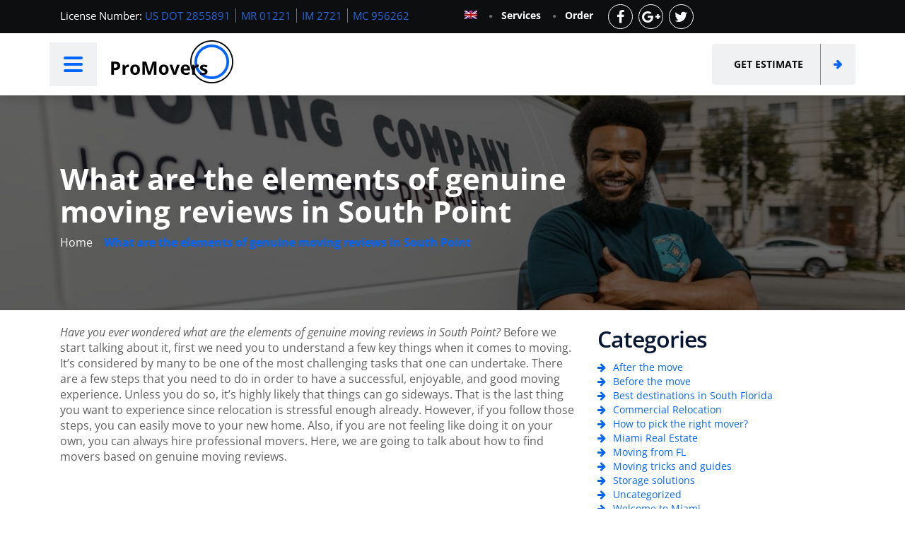

--- FILE ---
content_type: text/html; charset=UTF-8
request_url: https://www.promoversmiami.com/what-are-the-elements-of-genuine-moving-reviews-in-south-point/
body_size: 51579
content:
<!doctype html>
<html lang="en-US">
<head><meta charset="UTF-8"><script>if(navigator.userAgent.match(/MSIE|Internet Explorer/i)||navigator.userAgent.match(/Trident\/7\..*?rv:11/i)){var href=document.location.href;if(!href.match(/[?&]nowprocket/)){if(href.indexOf("?")==-1){if(href.indexOf("#")==-1){document.location.href=href+"?nowprocket=1"}else{document.location.href=href.replace("#","?nowprocket=1#")}}else{if(href.indexOf("#")==-1){document.location.href=href+"&nowprocket=1"}else{document.location.href=href.replace("#","&nowprocket=1#")}}}}</script><script>(()=>{class RocketLazyLoadScripts{constructor(){this.v="2.0.4",this.userEvents=["keydown","keyup","mousedown","mouseup","mousemove","mouseover","mouseout","touchmove","touchstart","touchend","touchcancel","wheel","click","dblclick","input"],this.attributeEvents=["onblur","onclick","oncontextmenu","ondblclick","onfocus","onmousedown","onmouseenter","onmouseleave","onmousemove","onmouseout","onmouseover","onmouseup","onmousewheel","onscroll","onsubmit"]}async t(){this.i(),this.o(),/iP(ad|hone)/.test(navigator.userAgent)&&this.h(),this.u(),this.l(this),this.m(),this.k(this),this.p(this),this._(),await Promise.all([this.R(),this.L()]),this.lastBreath=Date.now(),this.S(this),this.P(),this.D(),this.O(),this.M(),await this.C(this.delayedScripts.normal),await this.C(this.delayedScripts.defer),await this.C(this.delayedScripts.async),await this.T(),await this.F(),await this.j(),await this.A(),window.dispatchEvent(new Event("rocket-allScriptsLoaded")),this.everythingLoaded=!0,this.lastTouchEnd&&await new Promise(t=>setTimeout(t,500-Date.now()+this.lastTouchEnd)),this.I(),this.H(),this.U(),this.W()}i(){this.CSPIssue=sessionStorage.getItem("rocketCSPIssue"),document.addEventListener("securitypolicyviolation",t=>{this.CSPIssue||"script-src-elem"!==t.violatedDirective||"data"!==t.blockedURI||(this.CSPIssue=!0,sessionStorage.setItem("rocketCSPIssue",!0))},{isRocket:!0})}o(){window.addEventListener("pageshow",t=>{this.persisted=t.persisted,this.realWindowLoadedFired=!0},{isRocket:!0}),window.addEventListener("pagehide",()=>{this.onFirstUserAction=null},{isRocket:!0})}h(){let t;function e(e){t=e}window.addEventListener("touchstart",e,{isRocket:!0}),window.addEventListener("touchend",function i(o){o.changedTouches[0]&&t.changedTouches[0]&&Math.abs(o.changedTouches[0].pageX-t.changedTouches[0].pageX)<10&&Math.abs(o.changedTouches[0].pageY-t.changedTouches[0].pageY)<10&&o.timeStamp-t.timeStamp<200&&(window.removeEventListener("touchstart",e,{isRocket:!0}),window.removeEventListener("touchend",i,{isRocket:!0}),"INPUT"===o.target.tagName&&"text"===o.target.type||(o.target.dispatchEvent(new TouchEvent("touchend",{target:o.target,bubbles:!0})),o.target.dispatchEvent(new MouseEvent("mouseover",{target:o.target,bubbles:!0})),o.target.dispatchEvent(new PointerEvent("click",{target:o.target,bubbles:!0,cancelable:!0,detail:1,clientX:o.changedTouches[0].clientX,clientY:o.changedTouches[0].clientY})),event.preventDefault()))},{isRocket:!0})}q(t){this.userActionTriggered||("mousemove"!==t.type||this.firstMousemoveIgnored?"keyup"===t.type||"mouseover"===t.type||"mouseout"===t.type||(this.userActionTriggered=!0,this.onFirstUserAction&&this.onFirstUserAction()):this.firstMousemoveIgnored=!0),"click"===t.type&&t.preventDefault(),t.stopPropagation(),t.stopImmediatePropagation(),"touchstart"===this.lastEvent&&"touchend"===t.type&&(this.lastTouchEnd=Date.now()),"click"===t.type&&(this.lastTouchEnd=0),this.lastEvent=t.type,t.composedPath&&t.composedPath()[0].getRootNode()instanceof ShadowRoot&&(t.rocketTarget=t.composedPath()[0]),this.savedUserEvents.push(t)}u(){this.savedUserEvents=[],this.userEventHandler=this.q.bind(this),this.userEvents.forEach(t=>window.addEventListener(t,this.userEventHandler,{passive:!1,isRocket:!0})),document.addEventListener("visibilitychange",this.userEventHandler,{isRocket:!0})}U(){this.userEvents.forEach(t=>window.removeEventListener(t,this.userEventHandler,{passive:!1,isRocket:!0})),document.removeEventListener("visibilitychange",this.userEventHandler,{isRocket:!0}),this.savedUserEvents.forEach(t=>{(t.rocketTarget||t.target).dispatchEvent(new window[t.constructor.name](t.type,t))})}m(){const t="return false",e=Array.from(this.attributeEvents,t=>"data-rocket-"+t),i="["+this.attributeEvents.join("],[")+"]",o="[data-rocket-"+this.attributeEvents.join("],[data-rocket-")+"]",s=(e,i,o)=>{o&&o!==t&&(e.setAttribute("data-rocket-"+i,o),e["rocket"+i]=new Function("event",o),e.setAttribute(i,t))};new MutationObserver(t=>{for(const n of t)"attributes"===n.type&&(n.attributeName.startsWith("data-rocket-")||this.everythingLoaded?n.attributeName.startsWith("data-rocket-")&&this.everythingLoaded&&this.N(n.target,n.attributeName.substring(12)):s(n.target,n.attributeName,n.target.getAttribute(n.attributeName))),"childList"===n.type&&n.addedNodes.forEach(t=>{if(t.nodeType===Node.ELEMENT_NODE)if(this.everythingLoaded)for(const i of[t,...t.querySelectorAll(o)])for(const t of i.getAttributeNames())e.includes(t)&&this.N(i,t.substring(12));else for(const e of[t,...t.querySelectorAll(i)])for(const t of e.getAttributeNames())this.attributeEvents.includes(t)&&s(e,t,e.getAttribute(t))})}).observe(document,{subtree:!0,childList:!0,attributeFilter:[...this.attributeEvents,...e]})}I(){this.attributeEvents.forEach(t=>{document.querySelectorAll("[data-rocket-"+t+"]").forEach(e=>{this.N(e,t)})})}N(t,e){const i=t.getAttribute("data-rocket-"+e);i&&(t.setAttribute(e,i),t.removeAttribute("data-rocket-"+e))}k(t){Object.defineProperty(HTMLElement.prototype,"onclick",{get(){return this.rocketonclick||null},set(e){this.rocketonclick=e,this.setAttribute(t.everythingLoaded?"onclick":"data-rocket-onclick","this.rocketonclick(event)")}})}S(t){function e(e,i){let o=e[i];e[i]=null,Object.defineProperty(e,i,{get:()=>o,set(s){t.everythingLoaded?o=s:e["rocket"+i]=o=s}})}e(document,"onreadystatechange"),e(window,"onload"),e(window,"onpageshow");try{Object.defineProperty(document,"readyState",{get:()=>t.rocketReadyState,set(e){t.rocketReadyState=e},configurable:!0}),document.readyState="loading"}catch(t){console.log("WPRocket DJE readyState conflict, bypassing")}}l(t){this.originalAddEventListener=EventTarget.prototype.addEventListener,this.originalRemoveEventListener=EventTarget.prototype.removeEventListener,this.savedEventListeners=[],EventTarget.prototype.addEventListener=function(e,i,o){o&&o.isRocket||!t.B(e,this)&&!t.userEvents.includes(e)||t.B(e,this)&&!t.userActionTriggered||e.startsWith("rocket-")||t.everythingLoaded?t.originalAddEventListener.call(this,e,i,o):(t.savedEventListeners.push({target:this,remove:!1,type:e,func:i,options:o}),"mouseenter"!==e&&"mouseleave"!==e||t.originalAddEventListener.call(this,e,t.savedUserEvents.push,o))},EventTarget.prototype.removeEventListener=function(e,i,o){o&&o.isRocket||!t.B(e,this)&&!t.userEvents.includes(e)||t.B(e,this)&&!t.userActionTriggered||e.startsWith("rocket-")||t.everythingLoaded?t.originalRemoveEventListener.call(this,e,i,o):t.savedEventListeners.push({target:this,remove:!0,type:e,func:i,options:o})}}J(t,e){this.savedEventListeners=this.savedEventListeners.filter(i=>{let o=i.type,s=i.target||window;return e!==o||t!==s||(this.B(o,s)&&(i.type="rocket-"+o),this.$(i),!1)})}H(){EventTarget.prototype.addEventListener=this.originalAddEventListener,EventTarget.prototype.removeEventListener=this.originalRemoveEventListener,this.savedEventListeners.forEach(t=>this.$(t))}$(t){t.remove?this.originalRemoveEventListener.call(t.target,t.type,t.func,t.options):this.originalAddEventListener.call(t.target,t.type,t.func,t.options)}p(t){let e;function i(e){return t.everythingLoaded?e:e.split(" ").map(t=>"load"===t||t.startsWith("load.")?"rocket-jquery-load":t).join(" ")}function o(o){function s(e){const s=o.fn[e];o.fn[e]=o.fn.init.prototype[e]=function(){return this[0]===window&&t.userActionTriggered&&("string"==typeof arguments[0]||arguments[0]instanceof String?arguments[0]=i(arguments[0]):"object"==typeof arguments[0]&&Object.keys(arguments[0]).forEach(t=>{const e=arguments[0][t];delete arguments[0][t],arguments[0][i(t)]=e})),s.apply(this,arguments),this}}if(o&&o.fn&&!t.allJQueries.includes(o)){const e={DOMContentLoaded:[],"rocket-DOMContentLoaded":[]};for(const t in e)document.addEventListener(t,()=>{e[t].forEach(t=>t())},{isRocket:!0});o.fn.ready=o.fn.init.prototype.ready=function(i){function s(){parseInt(o.fn.jquery)>2?setTimeout(()=>i.bind(document)(o)):i.bind(document)(o)}return"function"==typeof i&&(t.realDomReadyFired?!t.userActionTriggered||t.fauxDomReadyFired?s():e["rocket-DOMContentLoaded"].push(s):e.DOMContentLoaded.push(s)),o([])},s("on"),s("one"),s("off"),t.allJQueries.push(o)}e=o}t.allJQueries=[],o(window.jQuery),Object.defineProperty(window,"jQuery",{get:()=>e,set(t){o(t)}})}P(){const t=new Map;document.write=document.writeln=function(e){const i=document.currentScript,o=document.createRange(),s=i.parentElement;let n=t.get(i);void 0===n&&(n=i.nextSibling,t.set(i,n));const c=document.createDocumentFragment();o.setStart(c,0),c.appendChild(o.createContextualFragment(e)),s.insertBefore(c,n)}}async R(){return new Promise(t=>{this.userActionTriggered?t():this.onFirstUserAction=t})}async L(){return new Promise(t=>{document.addEventListener("DOMContentLoaded",()=>{this.realDomReadyFired=!0,t()},{isRocket:!0})})}async j(){return this.realWindowLoadedFired?Promise.resolve():new Promise(t=>{window.addEventListener("load",t,{isRocket:!0})})}M(){this.pendingScripts=[];this.scriptsMutationObserver=new MutationObserver(t=>{for(const e of t)e.addedNodes.forEach(t=>{"SCRIPT"!==t.tagName||t.noModule||t.isWPRocket||this.pendingScripts.push({script:t,promise:new Promise(e=>{const i=()=>{const i=this.pendingScripts.findIndex(e=>e.script===t);i>=0&&this.pendingScripts.splice(i,1),e()};t.addEventListener("load",i,{isRocket:!0}),t.addEventListener("error",i,{isRocket:!0}),setTimeout(i,1e3)})})})}),this.scriptsMutationObserver.observe(document,{childList:!0,subtree:!0})}async F(){await this.X(),this.pendingScripts.length?(await this.pendingScripts[0].promise,await this.F()):this.scriptsMutationObserver.disconnect()}D(){this.delayedScripts={normal:[],async:[],defer:[]},document.querySelectorAll("script[type$=rocketlazyloadscript]").forEach(t=>{t.hasAttribute("data-rocket-src")?t.hasAttribute("async")&&!1!==t.async?this.delayedScripts.async.push(t):t.hasAttribute("defer")&&!1!==t.defer||"module"===t.getAttribute("data-rocket-type")?this.delayedScripts.defer.push(t):this.delayedScripts.normal.push(t):this.delayedScripts.normal.push(t)})}async _(){await this.L();let t=[];document.querySelectorAll("script[type$=rocketlazyloadscript][data-rocket-src]").forEach(e=>{let i=e.getAttribute("data-rocket-src");if(i&&!i.startsWith("data:")){i.startsWith("//")&&(i=location.protocol+i);try{const o=new URL(i).origin;o!==location.origin&&t.push({src:o,crossOrigin:e.crossOrigin||"module"===e.getAttribute("data-rocket-type")})}catch(t){}}}),t=[...new Map(t.map(t=>[JSON.stringify(t),t])).values()],this.Y(t,"preconnect")}async G(t){if(await this.K(),!0!==t.noModule||!("noModule"in HTMLScriptElement.prototype))return new Promise(e=>{let i;function o(){(i||t).setAttribute("data-rocket-status","executed"),e()}try{if(navigator.userAgent.includes("Firefox/")||""===navigator.vendor||this.CSPIssue)i=document.createElement("script"),[...t.attributes].forEach(t=>{let e=t.nodeName;"type"!==e&&("data-rocket-type"===e&&(e="type"),"data-rocket-src"===e&&(e="src"),i.setAttribute(e,t.nodeValue))}),t.text&&(i.text=t.text),t.nonce&&(i.nonce=t.nonce),i.hasAttribute("src")?(i.addEventListener("load",o,{isRocket:!0}),i.addEventListener("error",()=>{i.setAttribute("data-rocket-status","failed-network"),e()},{isRocket:!0}),setTimeout(()=>{i.isConnected||e()},1)):(i.text=t.text,o()),i.isWPRocket=!0,t.parentNode.replaceChild(i,t);else{const i=t.getAttribute("data-rocket-type"),s=t.getAttribute("data-rocket-src");i?(t.type=i,t.removeAttribute("data-rocket-type")):t.removeAttribute("type"),t.addEventListener("load",o,{isRocket:!0}),t.addEventListener("error",i=>{this.CSPIssue&&i.target.src.startsWith("data:")?(console.log("WPRocket: CSP fallback activated"),t.removeAttribute("src"),this.G(t).then(e)):(t.setAttribute("data-rocket-status","failed-network"),e())},{isRocket:!0}),s?(t.fetchPriority="high",t.removeAttribute("data-rocket-src"),t.src=s):t.src="data:text/javascript;base64,"+window.btoa(unescape(encodeURIComponent(t.text)))}}catch(i){t.setAttribute("data-rocket-status","failed-transform"),e()}});t.setAttribute("data-rocket-status","skipped")}async C(t){const e=t.shift();return e?(e.isConnected&&await this.G(e),this.C(t)):Promise.resolve()}O(){this.Y([...this.delayedScripts.normal,...this.delayedScripts.defer,...this.delayedScripts.async],"preload")}Y(t,e){this.trash=this.trash||[];let i=!0;var o=document.createDocumentFragment();t.forEach(t=>{const s=t.getAttribute&&t.getAttribute("data-rocket-src")||t.src;if(s&&!s.startsWith("data:")){const n=document.createElement("link");n.href=s,n.rel=e,"preconnect"!==e&&(n.as="script",n.fetchPriority=i?"high":"low"),t.getAttribute&&"module"===t.getAttribute("data-rocket-type")&&(n.crossOrigin=!0),t.crossOrigin&&(n.crossOrigin=t.crossOrigin),t.integrity&&(n.integrity=t.integrity),t.nonce&&(n.nonce=t.nonce),o.appendChild(n),this.trash.push(n),i=!1}}),document.head.appendChild(o)}W(){this.trash.forEach(t=>t.remove())}async T(){try{document.readyState="interactive"}catch(t){}this.fauxDomReadyFired=!0;try{await this.K(),this.J(document,"readystatechange"),document.dispatchEvent(new Event("rocket-readystatechange")),await this.K(),document.rocketonreadystatechange&&document.rocketonreadystatechange(),await this.K(),this.J(document,"DOMContentLoaded"),document.dispatchEvent(new Event("rocket-DOMContentLoaded")),await this.K(),this.J(window,"DOMContentLoaded"),window.dispatchEvent(new Event("rocket-DOMContentLoaded"))}catch(t){console.error(t)}}async A(){try{document.readyState="complete"}catch(t){}try{await this.K(),this.J(document,"readystatechange"),document.dispatchEvent(new Event("rocket-readystatechange")),await this.K(),document.rocketonreadystatechange&&document.rocketonreadystatechange(),await this.K(),this.J(window,"load"),window.dispatchEvent(new Event("rocket-load")),await this.K(),window.rocketonload&&window.rocketonload(),await this.K(),this.allJQueries.forEach(t=>t(window).trigger("rocket-jquery-load")),await this.K(),this.J(window,"pageshow");const t=new Event("rocket-pageshow");t.persisted=this.persisted,window.dispatchEvent(t),await this.K(),window.rocketonpageshow&&window.rocketonpageshow({persisted:this.persisted})}catch(t){console.error(t)}}async K(){Date.now()-this.lastBreath>45&&(await this.X(),this.lastBreath=Date.now())}async X(){return document.hidden?new Promise(t=>setTimeout(t)):new Promise(t=>requestAnimationFrame(t))}B(t,e){return e===document&&"readystatechange"===t||(e===document&&"DOMContentLoaded"===t||(e===window&&"DOMContentLoaded"===t||(e===window&&"load"===t||e===window&&"pageshow"===t)))}static run(){(new RocketLazyLoadScripts).t()}}RocketLazyLoadScripts.run()})();</script>

<meta name="viewport" content="width=device-width, initial-scale=1">
<meta name="facebook-domain-verification" content="iwu3zzzttk6z6z67tzuz0fi7zrslh0" />
<link rel="profile" href="https://gmpg.org/xfn/11">
<meta name='robots' content='index, follow, max-image-preview:large, max-snippet:-1, max-video-preview:-1' />
<link rel="alternate" hreflang="en" href="https://www.promoversmiami.com/what-are-the-elements-of-genuine-moving-reviews-in-south-point/" />
<link rel="alternate" hreflang="x-default" href="https://www.promoversmiami.com/what-are-the-elements-of-genuine-moving-reviews-in-south-point/" />

	<!-- This site is optimized with the Yoast SEO plugin v17.8 - https://yoast.com/wordpress/plugins/seo/ -->
	<title>What are the elements of genuine moving reviews in South Point | Pro Movers Miami</title>
<link crossorigin data-rocket-preload as="font" href="https://www.promoversmiami.com/wp-content/plugins/photo-gallery/css/bwg-fonts/fonts/bwg.ttf?qy18kk" rel="preload">
<link crossorigin data-rocket-preload as="font" href="https://maxcdn.bootstrapcdn.com/font-awesome/4.5.0/fonts/fontawesome-webfont.woff2?v=4.5.0" rel="preload">
<link crossorigin data-rocket-preload as="font" href="https://www.promoversmiami.com/wp-content/cache/fonts/1/google-fonts/fonts/s/opensans/v44/memtYaGs126MiZpBA-UFUIcVXSCEkx2cmqvXlWqWuU6F.woff2" rel="preload">
<link crossorigin data-rocket-preload as="font" href="https://www.promoversmiami.com/wp-content/cache/fonts/1/google-fonts/fonts/s/opensans/v44/memvYaGs126MiZpBA-UvWbX2vVnXBbObj2OVTS-muw.woff2" rel="preload">
<style id="wpr-usedcss">img.emoji{display:inline!important;border:none!important;box-shadow:none!important;height:1em!important;width:1em!important;margin:0 .07em!important;vertical-align:-.1em!important;background:0 0!important;padding:0!important}.wp-block-image{margin:0 0 1em}.wp-block-image img{max-width:100%}.wp-block-image:not(.is-style-rounded) img{border-radius:inherit}.wp-block-image.aligncenter{text-align:center}.wp-block-image .aligncenter{display:table}.wp-block-image .aligncenter>figcaption{display:table-caption;caption-side:bottom}.wp-block-image .aligncenter{margin-left:auto;margin-right:auto}.wp-block-image figcaption{margin-top:.5em;margin-bottom:1em}.wp-block-image figure{margin:0}.aligncenter{clear:both}.screen-reader-text{border:0;clip:rect(1px,1px,1px,1px);-webkit-clip-path:inset(50%);clip-path:inset(50%);height:1px;margin:-1px;overflow:hidden;padding:0;position:absolute;width:1px;word-wrap:normal!important}.screen-reader-text:focus{background-color:#ddd;clip:auto!important;-webkit-clip-path:none;clip-path:none;color:#444;display:block;font-size:1em;height:auto;left:5px;line-height:normal;padding:15px 23px 14px;text-decoration:none;top:5px;width:auto;z-index:100000}.fieldset-cf7mls .wpcf7-form-control.wpcf7-cf7mls_preview_step{background-color:#27ae60;border:0;border-radius:3px;color:#fff;cursor:pointer;font-weight:700;margin:10px 5px;padding:13px 5px;min-width:100px;position:relative}.fieldset-cf7mls .wpcf7-form-control.wpcf7-cf7mls_preview_step:hover{opacity:.8}input.wpcf7-form-control.wpcf7-submit{border-radius:3px;padding:13px 29px;font-weight:700}input.wpcf7-form-control.wpcf7-submit:hover{opacity:.8}.cf7mls_reviewing_overlay{position:fixed;left:0;top:0;right:0;bottom:0;background-color:rgba(0,0,0,.8);z-index:100;display:none}.cf7mls_progress_bar{margin-bottom:10px;margin-top:20px;overflow:hidden;counter-reset:step;position:relative;z-index:1}.cf7mls_progress_bar li{color:#000;text-align:center;list-style-type:none;text-transform:uppercase;font-size:11px;float:left;position:relative;margin:0!important;padding:0!important}.cf7mls_progress_bar li:before{content:counter(step);counter-increment:step;width:25px;line-height:25px;display:block;font-size:14px;color:#fff;background:#27ae60;border-radius:3px;margin:0 auto 5px;text-align:center}.cf7mls_progress_bar li:after{content:'';width:100%;height:2px;background:#eee;position:absolute;left:-50%;top:12px;z-index:-1;transition:.8s ease all;-moz-transition:.8s;-webkit-transition:.8s}.cf7mls_progress_bar li:first-child:after{content:none}.cf7mls_progress_bar li.active:after,.cf7mls_progress_bar li.active:before{background:#27ae60;color:#fff}.fieldset-cf7mls.cf7mls_preview_fs{height:auto;overflow:visible;opacity:1;visibility:visible;transform:translate(0,0);-webkit-transform:translate(0,0);-moz-transform:translate(0,0);position:relative}.wpcf7 .screen-reader-response{position:absolute;overflow:hidden;clip:rect(1px,1px,1px,1px);height:1px;width:1px;margin:0;padding:0;border:0}.wpcf7 form .wpcf7-response-output{margin:2em .5em 1em;padding:.2em 1em;border:2px solid #00a0d2}.wpcf7 form.init .wpcf7-response-output,.wpcf7 form.resetting .wpcf7-response-output,.wpcf7 form.submitting .wpcf7-response-output{display:none}.wpcf7 form.sent .wpcf7-response-output{border-color:#46b450}.wpcf7 form.aborted .wpcf7-response-output,.wpcf7 form.failed .wpcf7-response-output{border-color:#dc3232}.wpcf7 form.spam .wpcf7-response-output{border-color:#f56e28}.wpcf7 form.invalid .wpcf7-response-output,.wpcf7 form.unaccepted .wpcf7-response-output{border-color:#ffb900}.wpcf7-form-control-wrap{position:relative}.wpcf7-not-valid-tip{color:#dc3232;font-size:1em;font-weight:400;display:block}.use-floating-validation-tip .wpcf7-not-valid-tip{position:relative;top:-2ex;left:1em;z-index:100;border:1px solid #dc3232;background:#fff;padding:.2em .8em;width:24em}.wpcf7 .ajax-loader{visibility:hidden;display:inline-block;background-color:#23282d;opacity:.75;width:24px;height:24px;border:none;border-radius:100%;padding:0;margin:0 24px;position:relative}.wpcf7 form.submitting .ajax-loader{visibility:visible}.wpcf7 .ajax-loader::before{content:'';position:absolute;background-color:#fbfbfc;top:4px;left:4px;width:6px;height:6px;border:none;border-radius:100%;transform-origin:8px 8px;animation-name:spin;animation-duration:1s;animation-timing-function:linear;animation-iteration-count:infinite}@media (prefers-reduced-motion:reduce){.wpcf7 .ajax-loader::before{animation-name:blink;animation-duration:2s}}@keyframes spin{from{transform:rotate(0)}to{transform:rotate(360deg)}}@keyframes blink{from{opacity:0}50%{opacity:1}to{opacity:0}}.wpcf7 input[type=file]{cursor:pointer}.wpcf7 input[type=file]:disabled{cursor:default}.wpcf7 .wpcf7-submit:disabled{cursor:not-allowed}.wpcf7 input[type=email],.wpcf7 input[type=tel],.wpcf7 input[type=url]{direction:ltr}.ui-helper-hidden-accessible{border:0;clip:rect(0 0 0 0);height:1px;margin:-1px;overflow:hidden;padding:0;position:absolute;width:1px}.ui-helper-clearfix:after,.ui-helper-clearfix:before{content:"";display:table;border-collapse:collapse}.ui-helper-clearfix:after{clear:both}.ui-helper-clearfix{min-height:0}.ui-state-disabled{cursor:default!important}.ui-icon{display:block;text-indent:-99999px;overflow:hidden;background-repeat:no-repeat}.ui-button{display:inline-block;position:relative;padding:0;line-height:normal;margin-right:.1em;cursor:pointer;vertical-align:middle;text-align:center;overflow:visible}.ui-button,.ui-button:active,.ui-button:hover,.ui-button:link,.ui-button:visited{text-decoration:none}.ui-button-icon-only{width:2.2em}button.ui-button-icon-only{width:2.4em}input.ui-button{padding:.4em 1em}.ui-button-icon-only .ui-icon{position:absolute;top:50%;margin-top:-8px}.ui-button-icon-only .ui-icon{left:50%;margin-left:-8px}button.ui-button::-moz-focus-inner,input.ui-button::-moz-focus-inner{border:0;padding:0}.ui-datepicker-multi .ui-datepicker-buttonpane{clear:left}.ui-datepicker-row-break{clear:both;width:100%;font-size:0}.ui-datepicker-rtl{direction:rtl}.ui-datepicker-rtl .ui-datepicker-prev{right:2px;left:auto}.ui-datepicker-rtl .ui-datepicker-next{left:2px;right:auto}.ui-datepicker-rtl .ui-datepicker-prev:hover{right:1px;left:auto}.ui-datepicker-rtl .ui-datepicker-next:hover{left:1px;right:auto}.ui-datepicker-rtl .ui-datepicker-buttonpane{clear:right}.ui-datepicker-rtl .ui-datepicker-buttonpane button{float:left}.ui-datepicker-rtl .ui-datepicker-buttonpane button.ui-datepicker-current{float:right}.ui-slider{position:relative;text-align:left}.ui-slider .ui-slider-handle{position:absolute;z-index:2;width:1.2em;height:1.2em;cursor:default;-ms-touch-action:none;touch-action:none}.ui-slider .ui-slider-range{position:absolute;z-index:1;font-size:.7em;display:block;border:0;background-position:0 0}.ui-slider.ui-state-disabled .ui-slider-handle,.ui-slider.ui-state-disabled .ui-slider-range{filter:inherit}.ui-slider-horizontal{height:.8em}.ui-slider-horizontal .ui-slider-handle{top:-.3em;margin-left:-.6em}.ui-slider-horizontal .ui-slider-range{top:0;height:100%}.ui-slider-horizontal .ui-slider-range-min{left:0}.ui-slider-horizontal .ui-slider-range-max{right:0}.ui-slider-vertical{width:.8em;height:100px}.ui-slider-vertical .ui-slider-handle{left:-.3em;margin-left:0;margin-bottom:-.6em}.ui-slider-vertical .ui-slider-range{left:0;width:100%}.ui-slider-vertical .ui-slider-range-min{bottom:0}.ui-slider-vertical .ui-slider-range-max{top:0}.ui-spinner{position:relative;display:inline-block;overflow:hidden;padding:0;vertical-align:middle}.ui-spinner-input{border:none;background:0 0;color:inherit;padding:0;margin:.2em 0;vertical-align:middle;margin-left:.4em;margin-right:22px}.ui-spinner .ui-icon{position:absolute;margin-top:-8px;top:50%;left:0}.ui-spinner-up{top:0}.ui-spinner-down{bottom:0}.ui-widget{font-family:Verdana,Arial,sans-serif;font-size:1.1em}.ui-widget .ui-widget{font-size:1em}.ui-widget button,.ui-widget input,.ui-widget select,.ui-widget textarea{font-family:Verdana,Arial,sans-serif;font-size:1em}.ui-widget-content{border:1px solid #aaa;background:url("https://ajax.googleapis.com/ajax/libs/jqueryui/1.11.4/themes/smoothness/images/ui-bg_flat_75_ffffff_40x100.png") 50% 50% repeat-x #fff;color:#222}.ui-widget-content a{color:#222}.ui-widget-header{border:1px solid #aaa;background:url("https://ajax.googleapis.com/ajax/libs/jqueryui/1.11.4/themes/smoothness/images/ui-bg_highlight-soft_75_cccccc_1x100.png") 50% 50% repeat-x #ccc;color:#222;font-weight:700}.ui-widget-header a{color:#222}.ui-state-default,.ui-widget-content .ui-state-default,.ui-widget-header .ui-state-default{border:1px solid #d3d3d3;background:url("https://ajax.googleapis.com/ajax/libs/jqueryui/1.11.4/themes/smoothness/images/ui-bg_glass_75_e6e6e6_1x400.png") 50% 50% repeat-x #e6e6e6;font-weight:400;color:#555}.ui-state-default a,.ui-state-default a:link,.ui-state-default a:visited{color:#555;text-decoration:none}.ui-state-focus,.ui-state-hover,.ui-widget-content .ui-state-focus,.ui-widget-content .ui-state-hover,.ui-widget-header .ui-state-focus,.ui-widget-header .ui-state-hover{border:1px solid #999;background:url("https://ajax.googleapis.com/ajax/libs/jqueryui/1.11.4/themes/smoothness/images/ui-bg_glass_75_dadada_1x400.png") 50% 50% repeat-x #dadada;font-weight:400;color:#212121}.ui-state-focus a,.ui-state-focus a:hover,.ui-state-focus a:link,.ui-state-focus a:visited,.ui-state-hover a,.ui-state-hover a:hover,.ui-state-hover a:link,.ui-state-hover a:visited{color:#212121;text-decoration:none}.ui-state-active,.ui-widget-content .ui-state-active,.ui-widget-header .ui-state-active{border:1px solid #aaa;background:url("https://ajax.googleapis.com/ajax/libs/jqueryui/1.11.4/themes/smoothness/images/ui-bg_glass_65_ffffff_1x400.png") 50% 50% repeat-x #fff;font-weight:400;color:#212121}.ui-state-active a,.ui-state-active a:link,.ui-state-active a:visited{color:#212121;text-decoration:none}.ui-state-highlight,.ui-widget-content .ui-state-highlight,.ui-widget-header .ui-state-highlight{border:1px solid #fcefa1;background:url("https://ajax.googleapis.com/ajax/libs/jqueryui/1.11.4/themes/smoothness/images/ui-bg_glass_55_fbf9ee_1x400.png") 50% 50% repeat-x #fbf9ee;color:#363636}.ui-state-highlight a,.ui-widget-content .ui-state-highlight a,.ui-widget-header .ui-state-highlight a{color:#363636}.ui-priority-primary,.ui-widget-content .ui-priority-primary,.ui-widget-header .ui-priority-primary{font-weight:700}.ui-priority-secondary,.ui-widget-content .ui-priority-secondary,.ui-widget-header .ui-priority-secondary{opacity:.7;filter:Alpha(Opacity=70);font-weight:400}.ui-state-disabled,.ui-widget-content .ui-state-disabled,.ui-widget-header .ui-state-disabled{opacity:.35;filter:Alpha(Opacity=35);background-image:none}.ui-state-disabled .ui-icon{filter:Alpha(Opacity=35)}.ui-icon{width:16px;height:16px}.ui-icon,.ui-widget-content .ui-icon{background-image:url("https://ajax.googleapis.com/ajax/libs/jqueryui/1.11.4/themes/smoothness/images/ui-icons_222222_256x240.png")}.ui-widget-header .ui-icon{background-image:url("https://ajax.googleapis.com/ajax/libs/jqueryui/1.11.4/themes/smoothness/images/ui-icons_222222_256x240.png")}.ui-state-default .ui-icon{background-image:url("https://ajax.googleapis.com/ajax/libs/jqueryui/1.11.4/themes/smoothness/images/ui-icons_888888_256x240.png")}.ui-state-focus .ui-icon,.ui-state-hover .ui-icon{background-image:url("https://ajax.googleapis.com/ajax/libs/jqueryui/1.11.4/themes/smoothness/images/ui-icons_454545_256x240.png")}.ui-state-active .ui-icon{background-image:url("https://ajax.googleapis.com/ajax/libs/jqueryui/1.11.4/themes/smoothness/images/ui-icons_454545_256x240.png")}.ui-state-highlight .ui-icon{background-image:url("https://ajax.googleapis.com/ajax/libs/jqueryui/1.11.4/themes/smoothness/images/ui-icons_2e83ff_256x240.png")}.ui-icon-blank{background-position:16px 16px}.ui-icon-plus{background-position:-16px -128px}.ui-icon-minus{background-position:-48px -128px}.ui-icon-check{background-position:-64px -144px}.ui-corner-all,.ui-corner-left,.ui-corner-top{border-top-left-radius:4px}.ui-corner-all,.ui-corner-right,.ui-corner-top,.ui-corner-tr{border-top-right-radius:4px}.ui-corner-all,.ui-corner-bottom,.ui-corner-left{border-bottom-left-radius:4px}.ui-corner-all,.ui-corner-bottom,.ui-corner-right{border-bottom-right-radius:4px}.ui-timepicker-rtl{direction:rtl}.ui-timepicker-rtl dl{text-align:right;padding:0 5px 0 0}.ui-timepicker-rtl dl dd{margin:0 40% 10px 10px}@font-face{font-display:swap;font-family:bwg;src:url('https://www.promoversmiami.com/wp-content/plugins/photo-gallery/css/bwg-fonts/fonts/bwg.eot?qy18kk');src:url('https://www.promoversmiami.com/wp-content/plugins/photo-gallery/css/bwg-fonts/fonts/bwg.eot?qy18kk#iefix') format('embedded-opentype'),url('https://www.promoversmiami.com/wp-content/plugins/photo-gallery/css/bwg-fonts/fonts/bwg.ttf?qy18kk') format('truetype'),url('https://www.promoversmiami.com/wp-content/plugins/photo-gallery/css/bwg-fonts/fonts/bwg.woff?qy18kk') format('woff'),url('https://www.promoversmiami.com/wp-content/plugins/photo-gallery/css/bwg-fonts/fonts/bwg.svg?qy18kk#bwg') format('svg');font-weight:400;font-style:normal}.bwg-icon,[class*=" bwg-icon-"],[class^=bwg-icon-]{font-family:bwg!important;speak:none;display:inline-block;line-height:1;font-style:normal;font-weight:400;font-variant:normal;text-transform:none;vertical-align:top;-webkit-font-smoothing:antialiased;-moz-osx-font-smoothing:grayscale}.bwg-icon-angle-down:before{content:"\e900"}.bwg-icon-angle-down-sm:before{content:"\e901"}.bwg-icon-angle-left:before{content:"\e902"}.bwg-icon-angle-left-sm:before{content:"\e903"}.bwg-icon-angle-right:before{content:"\e904"}.bwg-icon-angle-right-sm:before{content:"\e905"}.bwg-icon-angle-up:before{content:"\e906"}.bwg-icon-angle-up-sm:before{content:"\e907"}.bwg-icon-arrow-down:before{content:"\e908"}.bwg-icon-arrow-left:before{content:"\e909"}.bwg-icon-arrow-right:before{content:"\e90a"}.bwg-icon-arrows-in:before{content:"\e90b"}.bwg-icon-arrows-out:before{content:"\e90c"}.bwg-icon-arrow-up:before{content:"\e90d"}.bwg-icon-bell:before{content:"\e90e"}.bwg-icon-bell-half-o:before{content:"\e90f"}.bwg-icon-bell-o:before{content:"\e910"}.bwg-icon-caret-down:before{content:"\e911"}.bwg-icon-caret-up:before{content:"\e912"}.bwg-icon-chevron-down-sm:before{content:"\e913"}.bwg-icon-chevron-left:before{content:"\e914"}.bwg-icon-chevron-left-sm:before{content:"\e915"}.bwg-icon-chevron-right:before{content:"\e916"}.bwg-icon-chevron-right-sm:before{content:"\e917"}.bwg-icon-chevron-up-sm:before{content:"\e918"}.bwg-icon-circle:before{content:"\e919"}.bwg-icon-circle-half:before{content:"\e91a"}.bwg-icon-circle-o:before{content:"\e91b"}.bwg-icon-comment-square:before{content:"\e91c"}.bwg-icon-compress:before{content:"\e91d"}.bwg-icon-double-left:before{content:"\e91e"}.bwg-icon-double-right:before{content:"\e91f"}.bwg-icon-download:before{content:"\e920"}.bwg-icon-expand:before{content:"\e921"}.bwg-icon-facebook-square:before{content:"\e922"}.bwg-icon-flag:before{content:"\e923"}.bwg-icon-flag-haif-o:before{content:"\e924"}.bwg-icon-flag-o:before{content:"\e925"}.bwg-icon-google-plus-square:before{content:"\e926"}.bwg-icon-heart:before{content:"\e927"}.bwg-icon-heart-half-o:before{content:"\e928"}.bwg-icon-heart-o:before{content:"\e929"}.bwg-icon-info-circle:before{content:"\e92a"}.bwg-icon-minus-square:before{content:"\e92b"}.bwg-icon-minus-square-o:before{content:"\e92c"}.bwg-icon-pause:before{content:"\e92d"}.bwg-icon-pinterest-square:before{content:"\e92e"}.bwg-icon-play:before{content:"\e92f"}.bwg-icon-refresh:before{content:"\e930"}.bwg-icon-search:before{content:"\e931"}.bwg-icon-shopping-cart:before{content:"\e932"}.bwg-icon-sign-out:before{content:"\e933"}.bwg-icon-square:before{content:"\e934"}.bwg-icon-square-half:before{content:"\e935"}.bwg-icon-square-o:before{content:"\e936"}.bwg-icon-star:before{content:"\e937"}.bwg-icon-star-half-o:before{content:"\e938"}.bwg-icon-star-o:before{content:"\e939"}.bwg-icon-times:before{content:"\e93a"}.bwg-icon-times-sm:before{content:"\e93b"}.bwg-icon-tumblr-square:before{content:"\e93c"}.bwg-icon-twitter-square:before{content:"\e93d"}.SumoSelect p{margin:0}.SumoSelect{width:200px}.SelectBox{padding:5px 8px}.sumoStopScroll{overflow:hidden}.SumoSelect .hidden{display:none}.SumoSelect .no-match{display:none;padding:6px}.SumoSelect.open>.search>label,.SumoSelect.open>.search>span{visibility:hidden}.SelectClass,.SumoUnder{position:absolute;top:0;left:0;right:0;height:100%;width:100%;border:none;-webkit-box-sizing:border-box;-moz-box-sizing:border-box;box-sizing:border-box;-moz-opacity:0;-khtml-opacity:0;opacity:0}.SelectClass{z-index:1}.SumoSelect>.CaptionCont{user-select:none;-o-user-select:none;-moz-user-select:none;-khtml-user-select:none;-webkit-user-select:none}.SumoSelect{display:inline-block;position:relative;outline:0}.SumoSelect.open>.CaptionCont,.SumoSelect:focus>.CaptionCont,.SumoSelect:hover>.CaptionCont{box-shadow:0 0 2px #7799d0;border-color:#7799d0}.SumoSelect>.CaptionCont{position:relative;border:1px solid #a4a4a4;min-height:14px;background-color:#fff;border-radius:2px;margin:0}.SumoSelect>.CaptionCont>span{display:block;padding-right:30px;text-overflow:ellipsis;white-space:nowrap;overflow:hidden;cursor:default}.SumoSelect>.CaptionCont>label{position:absolute;top:0;right:0;bottom:0;width:30px}.SumoSelect.disabled{opacity:.7;cursor:not-allowed}.SumoSelect.disabled>.CaptionCont{border-color:#ccc;box-shadow:none}.mCustomScrollbar{-ms-touch-action:pinch-zoom;touch-action:pinch-zoom}.mCustomScrollbar.mCS_no_scrollbar,.mCustomScrollbar.mCS_touch_action{-ms-touch-action:auto;touch-action:auto}.mCustomScrollBox{position:relative;overflow:hidden;height:100%;max-width:100%;outline:0;direction:ltr}.mCSB_container{overflow:hidden;width:auto;height:auto}.mCSB_inside>.mCSB_container{margin-right:30px}.mCSB_container.mCS_no_scrollbar_y.mCS_y_hidden{margin-right:0}.mCS-dir-rtl>.mCSB_inside>.mCSB_container{margin-right:0;margin-left:30px}.mCS-dir-rtl>.mCSB_inside>.mCSB_container.mCS_no_scrollbar_y.mCS_y_hidden{margin-left:0}.mCSB_scrollTools{position:absolute;width:16px;height:auto;left:auto;top:0;right:0;bottom:0;opacity:.75;filter:"alpha(opacity=75)";-ms-filter:"alpha(opacity=75)"}.mCSB_outside+.mCSB_scrollTools{right:-26px}.mCS-dir-rtl>.mCSB_inside>.mCSB_scrollTools,.mCS-dir-rtl>.mCSB_outside+.mCSB_scrollTools{right:auto;left:0}.mCS-dir-rtl>.mCSB_outside+.mCSB_scrollTools{left:-26px}.mCSB_scrollTools .mCSB_draggerContainer{position:absolute;top:0;left:0;bottom:0;right:0;height:auto}.mCSB_scrollTools a+.mCSB_draggerContainer{margin:20px 0}.mCSB_scrollTools .mCSB_draggerRail{width:2px;height:100%;margin:0 auto;-webkit-border-radius:16px;-moz-border-radius:16px;border-radius:16px}.mCSB_scrollTools .mCSB_dragger{cursor:pointer;width:100%;height:30px;z-index:1}.mCSB_scrollTools .mCSB_dragger .mCSB_dragger_bar{position:relative;width:4px;height:100%;margin:0 auto;-webkit-border-radius:16px;-moz-border-radius:16px;border-radius:16px;text-align:center}.mCSB_scrollTools .mCSB_buttonDown,.mCSB_scrollTools .mCSB_buttonUp{display:block;position:absolute;height:20px;width:100%;overflow:hidden;margin:0 auto;cursor:pointer}.mCSB_scrollTools .mCSB_buttonDown{bottom:0}.mCSB_horizontal.mCSB_inside>.mCSB_container{margin-right:0;margin-bottom:30px}.mCSB_horizontal.mCSB_outside>.mCSB_container{min-height:100%}.mCSB_horizontal>.mCSB_container.mCS_no_scrollbar_x.mCS_x_hidden{margin-bottom:0}.mCSB_scrollTools.mCSB_scrollTools_horizontal{width:auto;height:16px;top:auto;right:0;bottom:0;left:0}.mCustomScrollBox+.mCSB_scrollTools+.mCSB_scrollTools.mCSB_scrollTools_horizontal,.mCustomScrollBox+.mCSB_scrollTools.mCSB_scrollTools_horizontal{bottom:-26px}.mCSB_scrollTools.mCSB_scrollTools_horizontal a+.mCSB_draggerContainer{margin:0 20px}.mCSB_scrollTools.mCSB_scrollTools_horizontal .mCSB_draggerRail{width:100%;height:2px;margin:7px 0}.mCSB_scrollTools.mCSB_scrollTools_horizontal .mCSB_dragger{width:30px;height:100%;left:0}.mCSB_scrollTools.mCSB_scrollTools_horizontal .mCSB_dragger .mCSB_dragger_bar{width:100%;height:4px;margin:6px auto}.mCSB_scrollTools.mCSB_scrollTools_horizontal .mCSB_buttonLeft,.mCSB_scrollTools.mCSB_scrollTools_horizontal .mCSB_buttonRight{display:block;position:absolute;width:20px;height:100%;overflow:hidden;margin:0 auto;cursor:pointer}.mCSB_scrollTools.mCSB_scrollTools_horizontal .mCSB_buttonLeft{left:0}.mCSB_scrollTools.mCSB_scrollTools_horizontal .mCSB_buttonRight{right:0}.mCSB_vertical_horizontal>.mCSB_scrollTools.mCSB_scrollTools_vertical{bottom:20px}.mCSB_vertical_horizontal>.mCSB_scrollTools.mCSB_scrollTools_horizontal{right:20px}.mCS-dir-rtl>.mCustomScrollBox.mCSB_vertical_horizontal.mCSB_inside>.mCSB_scrollTools.mCSB_scrollTools_horizontal{right:0}.mCS-dir-rtl>.mCustomScrollBox.mCSB_vertical_horizontal.mCSB_inside>.mCSB_scrollTools.mCSB_scrollTools_horizontal{left:20px}.mCSB_scrollTools,.mCSB_scrollTools .mCSB_buttonDown,.mCSB_scrollTools .mCSB_buttonLeft,.mCSB_scrollTools .mCSB_buttonRight,.mCSB_scrollTools .mCSB_buttonUp,.mCSB_scrollTools .mCSB_dragger .mCSB_dragger_bar{-webkit-transition:opacity .2s ease-in-out,background-color .2s ease-in-out;-moz-transition:opacity .2s ease-in-out,background-color .2s ease-in-out;-o-transition:opacity .2s ease-in-out,background-color .2s ease-in-out;transition:opacity .2s ease-in-out,background-color .2s ease-in-out}.mCS-autoHide>.mCustomScrollBox>.mCSB_scrollTools,.mCS-autoHide>.mCustomScrollBox~.mCSB_scrollTools{opacity:0;filter:"alpha(opacity=0)";-ms-filter:"alpha(opacity=0)"}.mCS-autoHide:hover>.mCustomScrollBox>.mCSB_scrollTools,.mCS-autoHide:hover>.mCustomScrollBox~.mCSB_scrollTools,.mCustomScrollBox:hover>.mCSB_scrollTools,.mCustomScrollBox:hover~.mCSB_scrollTools,.mCustomScrollbar>.mCustomScrollBox>.mCSB_scrollTools.mCSB_scrollTools_onDrag,.mCustomScrollbar>.mCustomScrollBox~.mCSB_scrollTools.mCSB_scrollTools_onDrag{opacity:1;filter:"alpha(opacity=100)";-ms-filter:"alpha(opacity=100)"}.mCSB_scrollTools .mCSB_draggerRail{background-color:#000;background-color:rgba(0,0,0,.4);filter:"alpha(opacity=40)";-ms-filter:"alpha(opacity=40)"}.mCSB_scrollTools .mCSB_dragger .mCSB_dragger_bar{background-color:#fff;background-color:rgba(255,255,255,.75);filter:"alpha(opacity=75)";-ms-filter:"alpha(opacity=75)"}.mCSB_scrollTools .mCSB_dragger:hover .mCSB_dragger_bar{background-color:#fff;background-color:rgba(255,255,255,.85);filter:"alpha(opacity=85)";-ms-filter:"alpha(opacity=85)"}.mCSB_scrollTools .mCSB_dragger.mCSB_dragger_onDrag .mCSB_dragger_bar,.mCSB_scrollTools .mCSB_dragger:active .mCSB_dragger_bar{background-color:#fff;background-color:rgba(255,255,255,.9);filter:"alpha(opacity=90)";-ms-filter:"alpha(opacity=90)"}.mCSB_scrollTools .mCSB_buttonDown,.mCSB_scrollTools .mCSB_buttonLeft,.mCSB_scrollTools .mCSB_buttonRight,.mCSB_scrollTools .mCSB_buttonUp{background-image:url(https://www.promoversmiami.com/wp-content/plugins/photo-gallery/css/mCSB_buttons.png);background-repeat:no-repeat;opacity:.4;filter:"alpha(opacity=40)";-ms-filter:"alpha(opacity=40)"}.mCSB_scrollTools .mCSB_buttonUp{background-position:0 0}.mCSB_scrollTools .mCSB_buttonDown{background-position:0 -20px}.mCSB_scrollTools .mCSB_buttonLeft{background-position:0 -40px}.mCSB_scrollTools .mCSB_buttonRight{background-position:0 -56px}.mCSB_scrollTools .mCSB_buttonDown:hover,.mCSB_scrollTools .mCSB_buttonLeft:hover,.mCSB_scrollTools .mCSB_buttonRight:hover,.mCSB_scrollTools .mCSB_buttonUp:hover{opacity:.75;filter:"alpha(opacity=75)";-ms-filter:"alpha(opacity=75)"}.mCSB_scrollTools .mCSB_buttonDown:active,.mCSB_scrollTools .mCSB_buttonLeft:active,.mCSB_scrollTools .mCSB_buttonRight:active,.mCSB_scrollTools .mCSB_buttonUp:active{opacity:.9;filter:"alpha(opacity=90)";-ms-filter:"alpha(opacity=90)"}.spider_popup_wrap .bwg_image_wrap figure{margin:0;padding:0;display:inline-block}figure.zoom{background-position:50% 50%;background-size:200%;position:relative;width:auto;overflow:hidden;cursor:zoom-in}figure.zoom img:hover{opacity:0}figure.zoom img{transition:opacity .5s;display:block}div[id^=bwg_container] p{padding:0!important;margin:0!important}div[id^=bwg_container] img{box-shadow:none!important}div[id^=bwg_container] *{margin:0}div[id^=bwg_container] .SumoSelect.open>.CaptionCont,div[id^=bwg_container] .SumoSelect:focus>.CaptionCont,div[id^=bwg_container] .SumoSelect:hover>.CaptionCont,div[id^=bwg_container] .SumoSelect>.CaptionCont{border:none;box-shadow:none}.bwg_search_reset_container{font-size:18px;color:#ccc;cursor:pointer;position:relative}#spider_popup_wrap a{border:none;box-shadow:none}div[id^=bwg_container].bwg_container .bwg-masonry-thumb-description{cursor:auto}@media print{#spider_popup_left,#spider_popup_right,.bwg_image_info,[class^=bwg_slideshow_title_text_],[id^=bwg_slideshow_play_pause_]{background:0 0}}.bwg_spider_popup_loading{background-image:url(https://www.promoversmiami.com/wp-content/plugins/photo-gallery/images/ajax_loader.png);background-color:rgba(0,0,0,0);background-repeat:no-repeat;background-position:0 0;background-size:30px 30px;border:none!important;display:none;height:30px;left:50%;margin-left:-20px;margin-top:-20px;overflow:hidden;position:fixed;top:50%;width:30px;z-index:10102}.spider_popup_overlay{cursor:pointer;display:none;height:100%;left:0;position:fixed;top:0;width:100%;z-index:10100}.spider_popup_close,.spider_popup_close_fullscreen{-moz-box-sizing:content-box!important;box-sizing:content-box!important;cursor:pointer;display:table;line-height:0;position:absolute;z-index:11100}.spider_popup_close_fullscreen{margin:10px 7px;right:7px}#spider_popup_left{left:0}#spider_popup_right{right:0}#spider_popup_left:hover,#spider_popup_right:hover{visibility:visible}#spider_popup_left:hover span{left:20px}#spider_popup_right:hover span{left:auto;right:20px}#spider_popup_left,#spider_popup_right{background:url(https://www.promoversmiami.com/wp-content/plugins/photo-gallery/images/blank.gif);bottom:35%;cursor:pointer;display:inline;height:30%;outline:0;position:absolute;width:35%;z-index:10130}#bwg_image_container #spider_popup_left,#bwg_image_container #spider_popup_right{width:25%}#spider_popup_left-ico,#spider_popup_right-ico{-moz-box-sizing:border-box;box-sizing:border-box;cursor:pointer;display:table;line-height:0;margin-top:-15px;position:absolute;top:50%;z-index:10135}.bwg_captcha_input{vertical-align:middle;width:75px!important}.bwg_comment_error{color:red;display:block}.bwg_comment_waiting_message{display:none}.bwg_image_info_container1,.bwg_image_rate_container1{height:100%;margin:0 auto;position:absolute;width:100%}.bwg_image_rate_container1{display:none}.bwg_image_hit,.bwg_image_info,.bwg_image_rate{display:inline-block;position:relative;text-decoration:none;word-wrap:break-word;z-index:11}.bwg_image_rate{z-index:999!important}.bwg_image_rate_disabled{display:none;position:absolute;width:100%;height:40px;top:0}@media screen and (max-width:465px){.bwg_ctrl_btn_container{height:auto!important}}.bwg_search_container_1{display:inline-block;width:100%;text-align:right;margin:0 5px 20px 0;background-color:rgba(0,0,0,0)}.bwg_search_container_2{display:inline-block;position:relative;border-radius:4px;box-shadow:0 0 3px 1px #ccc;background-color:#fff;border:1px solid #ccc;max-width:100%}.bwg_order{background-color:#fff;border:1px solid #ccc;box-shadow:0 0 3px 1px #ccc;border-radius:4px;height:initial;max-width:100%;text-align:left}.wd_error{color:#ccc;font-size:initial}.bwg-container{font-size:0;width:100%;max-width:100%;display:flex;flex-direction:row;flex-wrap:wrap}.bwg-item{display:flex;flex-direction:column;cursor:pointer}.bwg-item0{overflow:hidden;z-index:100}.bwg-item0:hover{background:0 0!important;backface-visibility:hidden;-webkit-backface-visibility:hidden;-moz-backface-visibility:hidden;-ms-backface-visibility:hidden;opacity:1;z-index:102;position:relative}.bwg-item1{overflow:hidden;width:100%;position:relative}.bwg-item2{top:0;left:0;bottom:0;right:0;width:100%;height:100%}.bwg-item2{position:absolute}.bwg-title1{opacity:1;text-align:center;width:100%}.bwg-title2{width:100%;word-wrap:break-word}.bwg-item0:hover .bwg-title1{left:0!important;opacity:1!important}.bwg_load_more_ajax_loading{width:100%;z-index:115;text-align:center;vertical-align:middle;position:relative;height:30px}.bwg_load_more_ajax_loading.bwg-hidden{height:0}.bwg_spider_ajax_loading{border:none!important;display:inline-block;text-align:center;position:relative;vertical-align:middle;background-image:url(https://www.promoversmiami.com/wp-content/plugins/photo-gallery/images/ajax_loader.png);float:none;width:30px;height:30px;background-size:30px 30px}.bwg-hidden{visibility:hidden}.bwg_container{position:relative;margin:20px auto}.bwg_inst_play_btn_cont,.bwg_inst_play_btn_cont .bwg_inst_play{display:block}.hidden{display:none}.bwg-loading{width:100%;height:100%;opacity:.95;position:absolute;background-image:url(https://www.promoversmiami.com/wp-content/plugins/photo-gallery/images/ajax_loader.png);background-position:center;background-repeat:no-repeat;background-size:50px;z-index:100100;top:0;left:0}#bwg_download{display:inline-block}#bwg_download.hidden{display:none}.bwg_thumbnail.bwg_container .search_line.bwg_tag_select_view{min-height:50px;-webkit-box-shadow:0 5px 7px -5px rgba(0,0,0,.16);-moz-box-shadow:0 5px 7px -5px rgba(0,0,0,.16);box-shadow:0 5px 7px -5px rgba(0,0,0,.16);margin-bottom:10px;display:inline-block;width:100%}.bwg_thumbnail.bwg_container .search_line .bwg_search_container_1{float:left;display:table-cell;text-align:left;vertical-align:middle}.bwg_thumbnail.bwg_container .search_line .placeholder,.bwg_thumbnail.bwg_container .search_line.SumoSelect .opt label{color:#323a45;font-size:12px;text-transform:uppercase;font-weight:400;font-family:Ubuntu;margin:0;border:none}.bwg_thumbnail.bwg_container .search_line .SumoSelect ul.options:not(:empty){padding:15px 0 0 10px!important}.bwg_thumbnail.bwg_container .search_line .SumoSelect{padding:0 10px;width:initial;height:inherit;cursor:pointer;display:block;border:none;box-shadow:none;border-radius:0;max-width:100%;background-color:transparent;line-height:inherit;vertical-align:bottom}.bwg_thumbnail.bwg_container .search_line .CaptionCont span{display:block!important;vertical-align:middle;color:#323a45!important;font-size:12px;text-transform:uppercase;font-family:Ubuntu;cursor:pointer;line-height:29px;max-width:calc(100% - 20px)}.bwg_thumbnail .search_tags{cursor:pointer}.bwg_thumbnail .bwg_search_input::-webkit-input-placeholder{color:#ccc;font-size:12px;text-transform:uppercase;font-family:Ubuntu}.bwg_thumbnail .bwg_search_input::-moz-placeholder{color:#ccc;font-size:12px;text-transform:uppercase;text-align:left;font-family:Ubuntu;line-height:30px}.bwg_thumbnail .bwg_search_input:-ms-input-placeholder{color:#ccc;font-size:12px;text-transform:uppercase;text-align:left;font-family:Ubuntu}.bwg_thumbnail .bwg_search_input:-moz-placeholder{color:#ccc;font-size:12px;text-transform:uppercase;text-align:left;font-family:Ubuntu}.bwg_thumbnail.bwg_container .search_line .bwg_search_loupe_container1{margin-left:0;float:left;top:0;line-height:30px;width:auto;height:30px;margin-left:10px}.bwg_thumbnail.bwg_container .search_line .bwg_search_reset_container{right:0;top:0;line-height:30px;width:11px;height:30px;margin-right:10px}.bwg_thumbnail.bwg_container .search_line .bwg_search_container_1{float:right;width:30%;min-width:120px}.bwg_thumbnail.bwg_container .search_line .bwg_search_container_1 .bwg_search_container_2{width:100%!important;float:right}.bwg_thumbnail.bwg_container .search_line .SumoSelect>.CaptionCont{height:inherit;border:transparent;background:inherit;width:100%;cursor:pointer;max-height:calc(100% - 2px)}.bwg_thumbnail.bwg_container .search_line .SumoSelect>.CaptionCont>label{margin:0;line-height:100%;cursor:pointer;width:20px}.bwg_thumbnail.bwg_container .search_line .SumoSelect>.CaptionCont>label>i{line-height:100%;height:100%}.bwg_thumbnail.bwg_container .search_line .SumoSelect>.CaptionCont>label>i.closed:before,.bwg_thumbnail.bwg_container .search_line .SumoSelect>.CaptionCont>label>i.opened:before{color:#323a45;font-size:10px;line-height:30px}.bwg_thumbnail.bwg_container .search_line .no-match{font-family:Ubuntu;font-size:12px;color:#323a45;padding:5px 25px!important;text-align:center}.bwg_thumbnail.bwg_container .search_line .bwg_order.SumoUnder{display:none}.bwg_thumbnail .bwg_search_container_2{display:inline-block;position:relative;border-radius:4px;background-color:#fff;max-width:100%;box-shadow:none;border:.5px solid rgba(0,0,0,.15);border-radius:15px}.bwg-zoom-effect-overlay{display:flex;align-items:center;justify-content:center}.bwg_container div[id^=bwg_container2_] img{height:initial}.bwg-item.bwg-empty-item{border:0!important;padding:0!important}div[id^=bwg_container] .bwg-carousel{margin:0 auto}.bwg_carousel_preload{background-image:url(https://www.promoversmiami.com/wp-content/plugins/photo-gallery/images/ajax_loader.png);background-size:50px!important;background-repeat:no-repeat;background-color:#fff;background-position:center}.bwg_container.bwg_carousel *{-moz-user-select:none;-khtml-user-select:none;-webkit-user-select:none;-ms-user-select:none;user-select:none}.bwg_container.bwg_carousel [id^=bwg_container2_] *{-moz-user-select:none;-khtml-user-select:none;-webkit-user-select:none;-ms-user-select:none;user-select:none}.bwg_container.bwg_carousel [id^=bwg_container2_] [class^=bwg_carousel_watermark_]{position:relative;z-index:15}.bwg_container.bwg_carousel [id^=bwg_container2_] [class^=bwg_carousel_image_container_]{display:inline-block;position:absolute;text-align:center;vertical-align:middle}.bwg_container.bwg_carousel [id^=bwg_container2_] [class^=bwg_carousel_watermark_container_]{display:table-cell;margin:0 auto;position:relative;vertical-align:middle}.bwg_container.bwg_carousel [id^=bwg_container2_] [class^=bwg_carousel_watermark_container_] div{display:table;margin:0 auto}.bwg_container.bwg_carousel [id^=bwg_container2_] [class^=bwg_carousel_watermark_spun_]{display:table-cell;overflow:hidden;position:relative}.bwg_container.bwg_carousel [id^=bwg_container2_] [class^=bwg_carousel_watermark_image_]{padding:0!important;display:inline-block;float:none!important;margin:4px!important;position:relative;z-index:15}.bwg_container.bwg_carousel [id^=bwg_container2_] [class^=bwg_carousel_watermark_text_],.bwg_container.bwg_carousel [id^=bwg_container2_] [class^=bwg_carousel_watermark_text_]:hover{text-decoration:none;margin:4px;display:block;position:relative;z-index:17}.bwg_container.bwg_carousel [id^=bwg_container2_] .bwg-carousel{position:relative;max-width:100%;width:100%}.bwg_container.bwg_carousel [id^=bwg_container2_] [id^=bwg_carousel-left],.bwg_container.bwg_carousel [id^=bwg_container2_] [id^=bwg_carousel-right]{bottom:38%;cursor:pointer;display:inline;height:30%;outline:0;position:absolute;width:0%;z-index:13;visibility:visible}.bwg_container.bwg_carousel [id^=bwg_container2_] [id^=bwg_carousel-right]{right:0;left:auto;z-index:999}.bwg_container.bwg_carousel [id^=bwg_container2_] [id^=bwg_carousel-left]{left:20px;z-index:999}.bwg_container.bwg_carousel [id^=bwg_container2_] [class^=bwg_video_hide]{width:100%;height:100%;position:absolute;z-index:22}.bwg_container.bwg_carousel [id^=bwg_container2_] [id^=spider_carousel_left-ico_] span,.bwg_container.bwg_carousel [id^=bwg_container2_] [id^=spider_carousel_right-ico_] span{display:table-cell;text-align:center;vertical-align:middle;z-index:13}.bwg_container.bwg_carousel [id^=bwg_container2_] [id^=spider_carousel_left-ico_],.bwg_container.bwg_carousel [id^=bwg_container2_] [id^=spider_carousel_right-ico_]{z-index:13;-moz-box-sizing:content-box;box-sizing:content-box;cursor:pointer;display:inline-table;line-height:0;margin-top:-15px;position:absolute;top:55%}.bwg_container.bwg_carousel [id^=bwg_container2_] [id^=spider_carousel_left-ico_]:hover,.bwg_container.bwg_carousel [id^=bwg_container2_] [id^=spider_carousel_right-ico_]:hover{cursor:pointer}.bwg_container.bwg_carousel [id^=bwg_container2_] [id^=bwg_carousel_play_pause_]{bottom:0;cursor:pointer;display:flex;justify-content:center;align-items:center;outline:0;position:absolute;height:inherit;width:30%;left:35%;z-index:13}.bwg_container.bwg_carousel [id^=bwg_container2_] [id^=bwg_carousel_play_pause_]:hover span{position:relative;z-index:13}.bwg_container.bwg_carousel [id^=bwg_container2_] [id^=bwg_carousel_play_pause_] span{display:flex;justify-content:center;align-items:center}.bwg_container.bwg_carousel [id^=bwg_container2_] [class^=bwg_carousel_embed_]{padding:0!important;float:none!important;width:100%;height:100%;vertical-align:middle;position:relative;display:table;background-color:#000;text-align:center}.bwg_container.bwg_carousel [id^=bwg_container2_] [class^=bwg_carousel_embed_video_]{padding:0!important;margin:0!important;float:none!important;vertical-align:middle;position:relative;display:table-cell;background-color:#000;text-align:center}.bwg_thumbnail.bwg_container{padding:0 1px}.bwg_thumbnail.bwg_container .search_line.bwg-search-line-responsive{display:inline-block}body .bwg_thumbnail.bwg_container .search_line.bwg-search-line-responsive .bwg_search_container_1{width:100%;margin:0 0 10px;text-align:center;max-width:100%}.bwg_container.bwg_blog_style .fluid-width-video-wrapper,.bwg_container.bwg_carousel .fluid-width-video-wrapper,.bwg_container.bwg_image_browser .fluid-width-video-wrapper{width:100%;position:unset!important;padding:0!important}.bwg_inst_play_btn_cont{width:100%;height:100%;position:absolute;z-index:1;cursor:pointer;top:0}.bwg_inst_play{position:absolute;width:50px;height:50px;background-position:center center;background-repeat:no-repeat;background-size:cover;transition:background-image .2s ease-out;-ms-transition:background-image .2s ease-out;-moz-transition:background-image .2s ease-out;-webkit-transition:background-image .2s ease-out;top:0;left:0;right:0;bottom:0;margin:auto}.bwg_inst_play:hover{background-position:center center;background-repeat:no-repeat;background-size:cover}.spider_popup_wrap *{-moz-box-sizing:border-box;-webkit-box-sizing:border-box;box-sizing:border-box}.spider_popup_wrap{display:inline-block;left:50%;outline:0;position:fixed;text-align:center;top:50%;z-index:100000}.bwg_popup_image{width:auto;vertical-align:middle;display:inline-block}.bwg_slider img{display:inline-block}.bwg_popup_embed{width:100%;height:100%;vertical-align:middle;text-align:center;display:table}.bwg_toggle_btn{margin:0;padding:0}.bwg_ctrl_btn_container{position:absolute;width:100%;z-index:10150}.bwg_toggle_container{cursor:pointer;left:50%;line-height:0;position:absolute;text-align:center;z-index:10150}#spider_popup_left-ico span,#spider_popup_right-ico span,.spider_popup_close span{display:table-cell;text-align:center;vertical-align:middle}.bwg_image_wrap{height:inherit;display:table;position:absolute;text-align:center;width:inherit}.bwg_image_wrap *{-moz-user-select:none;-khtml-user-select:none;-webkit-user-select:none;-ms-user-select:none;user-select:none}.bwg_comment_wrap,.bwg_ecommerce_wrap{bottom:0;left:0;overflow:hidden;position:absolute;right:0;top:0;z-index:-1}.bwg_comment_container,.bwg_ecommerce_container{-moz-box-sizing:border-box;height:100%;overflow:hidden;position:absolute;top:0;z-index:10103}#bwg_ecommerce{padding:10px}.pge_tabs{list-style-type:none;margin:0;padding:0;background:0 0!important}.pge_tabs li a,.pge_tabs li a:hover,.pge_tabs li.pge_active a{text-decoration:none;display:block;width:100%;outline:0!important;padding:8px 5px!important;font-weight:700;font-size:13px}.pge_add_to_cart a{padding:5px 10px;text-decoration:none!important;display:block}.pge_add_to_cart{margin:5px 0 15px}.pge_add_to_cart div:first-child{float:left}.pge_add_to_cart div:last-child{float:right;margin-top:4px}.pge_add_to_cart:after,.pge_tabs:after{clear:both;content:"";display:table}#downloads table tr td,#downloads table tr th{padding:6px 10px!important;text-transform:none!important}.bwg_comments input[type=submit],.bwg_ecommerce_panel input[type=button]{cursor:pointer;font-size:15px;width:100%;margin-bottom:5px}.bwg_comments,.bwg_ecommerce_panel{bottom:0;height:100%;left:0;overflow-x:hidden;overflow-y:auto;position:absolute;top:0;width:100%;z-index:10101}.bwg_comments{height:100%}.bwg_comments p{margin:5px!important;text-align:left;word-wrap:break-word;word-break:break-all}.bwg_ecommerce_panel p{padding:5px!important;text-align:left;word-wrap:break-word;word-break:break-all;margin:0!important}.bwg_comments .bwg-submit-disabled{opacity:.5}.bwg_comments textarea{height:120px;resize:vertical}.bwg_ecommerce_panel a:hover{text-decoration:underline}.bwg_ctrl_btn_container a,.bwg_ctrl_btn_container a:hover{text-decoration:none}.bwg_image_container{display:table;position:absolute;text-align:center;vertical-align:middle;width:100%}.bwg_filmstrip_container{position:absolute;z-index:10150}.bwg_filmstrip{overflow:hidden;position:absolute;z-index:10106}.bwg_filmstrip_thumbnails{margin:0 auto;overflow:hidden;position:relative}.bwg_filmstrip_thumbnail{position:relative;background:0 0;float:left;cursor:pointer;overflow:hidden}.bwg_filmstrip_thumbnail .bwg_filmstrip_thumbnail_img_wrap{overflow:hidden}.bwg_thumb_active{opacity:1}.bwg_filmstrip_left{cursor:pointer;vertical-align:middle;z-index:10106;line-height:0}.bwg_filmstrip_right{cursor:pointer;vertical-align:middle;z-index:10106;line-height:0}.bwg_watermark_image{margin:4px;position:relative;z-index:10141}.bwg_slide_container{display:table-cell;position:absolute;vertical-align:middle;width:100%;height:100%}.bwg_slide_bg{margin:0 auto;width:inherit;height:inherit}.bwg_slider{height:inherit;width:inherit}.bwg_popup_image_spun{height:inherit;display:table-cell;opacity:1;position:absolute;vertical-align:middle;width:inherit;z-index:2}.bwg_popup_image_second_spun{width:inherit;height:inherit;display:table-cell;opacity:0;position:absolute;vertical-align:middle;z-index:1}.bwg_grid{display:none;height:100%;overflow:hidden;position:absolute;width:100%}.bwg_image_info::-webkit-scrollbar{width:4px}.bwg_image_info::-webkit-scrollbar-thumb{background-color:rgba(255,255,255,.55);border-radius:2px}.bwg_image_info::-webkit-scrollbar-thumb:hover{background-color:#d9d9d9}.bwg_star{display:inline-block;width:unset!important}#bwg_comment_form label{display:block;font-weight:700;margin-top:17px;text-transform:uppercase}.bwg_popup_image_spun .bwg_popup_image_spun1{width:inherit;height:inherit}.bwg_popup_image_spun1 .bwg_popup_image_spun2{vertical-align:middle;text-align:center;height:100%}#opacity_div{background-color:rgba(255,255,255,.2);position:absolute;z-index:10150}#loading_div{text-align:center;position:relative;vertical-align:middle;z-index:10170;float:none;width:30px;height:30px;background-size:30px 30px;background-repeat:no-repeat;background-position:50% 50%}#ecommerce_ajax_loading{position:absolute}#ecommerce_opacity_div{display:none;background-color:rgba(255,255,255,.2);position:absolute;z-index:10150}#ecommerce_loading_div{display:none;text-align:center;position:relative;vertical-align:middle;z-index:10170;float:none;width:30px;height:30px;background-size:30px 30px;background-repeat:no-repeat;background-position:50% 50%}#ajax_loading{position:absolute}@media (max-width:480px){.bwg_image_title,.bwg_image_title *{font-size:12px}.bwg_image_description,.bwg_image_description *{font-size:10px}}@media (pointer:none),(pointer:coarse){.bwg-container.bwg-masonry-thumbnails .bwg-title1,.bwg-mosaic-thumbnails{opacity:1!important}.bwg-zoom-effect-overlay>span{opacity:1!important;background-color:unset!important}}div[id^=bwg_container1_] div[id^=bwg_container2_] div[class^=bwg_slideshow_image_wrap_] *{box-sizing:border-box;-moz-box-sizing:border-box;-webkit-box-sizing:border-box}div[id^=bwg_container1_] div[id^=bwg_container2_] div[class^=bwg_slideshow_image_wrap_]{border-collapse:collapse;display:table;position:relative;text-align:center;margin:auto}div[id^=bwg_container1_] div[id^=bwg_container2_] img[class^=bwg_slideshow_image_]{display:inline-block;padding:0!important;margin:0!important;float:none!important;vertical-align:middle}div[id^=bwg_container1_] div[id^=bwg_container2_] span[class^=bwg_slideshow_embed_]{padding:0!important;margin:0!important;float:none!important;vertical-align:middle;display:inline-block;text-align:center}div[id^=bwg_container1_] div[id^=bwg_container2_] img[class^=bwg_slideshow_watermark_]{position:relative;z-index:15}div[id^=bwg_container1_] div[id^=bwg_container2_] span[id^=bwg_slideshow_play_pause-ico_]{display:none!important;cursor:pointer;position:relative;z-index:13}div[id^=bwg_container1_] div[id^=bwg_container2_] span[id^=bwg_slideshow_play_pause-ico_]:hover{display:inline-block;position:relative;z-index:13}.bwg_embed_frame .instagram-media,div[id^=bwg_container1_] div[id^=bwg_container2_] .instagram-media{margin:0 auto!important;min-width:unset!important}div[id^=bwg_container1_] div[id^=bwg_container2_] div[class^=bwg_slideshow_image_container_]{display:table;position:absolute;text-align:center;vertical-align:middle}div[id^=bwg_container1_] div[id^=bwg_container2_] div[class^=bwg_slideshow_filmstrip_container_]{position:absolute}div[id^=bwg_container1_] div[id^=bwg_container2_] div[class^=bwg_slideshow_filmstrip_thumbnails_]{margin:0 auto;overflow:hidden;position:relative}div[id^=bwg_container1_] div[id^=bwg_container2_] div[class^=bwg_slideshow_filmstrip_thumbnail_]{position:relative;background:0 0;cursor:pointer;float:left;overflow:hidden}div[id^=bwg_container1_] div[id^=bwg_container2_] div[class^=bwg_slideshow_thumb_active_]{opacity:1}div[id^=bwg_container1_] div[id^=bwg_container2_] div[class^=bwg_slideshow_filmstrip_left_]{cursor:pointer;vertical-align:middle}div[id^=bwg_container1_] div[id^=bwg_container2_] div[class^=bwg_slideshow_filmstrip_right_]{cursor:pointer;vertical-align:middle}div[id^=bwg_container1_] div[id^=bwg_container2_] img[class^=bwg_slideshow_watermark_image_]{padding:0!important;float:none!important;margin:4px!important;position:relative;z-index:15}div[id^=bwg_container1_] div[id^=bwg_container2_] a[class^=bwg_slideshow_watermark_text_],div[id^=bwg_container1_] div[id^=bwg_container2_] a[class^=bwg_slideshow_watermark_text_]:hover{text-decoration:none;margin:4px;position:relative;z-index:15}div[id^=bwg_container1_] div[id^=bwg_container2_] div[class^=bwg_slideshow_title_text_]{text-decoration:none;position:relative;z-index:11;display:inline-block;word-wrap:break-word;word-break:break-word}div[id^=bwg_container1_] div[id^=bwg_container2_] div[class^=bwg_slideshow_description_text_]{text-decoration:none;position:relative;z-index:15;margin:5px;display:inline-block;word-wrap:break-word;word-break:break-word}div[id^=bwg_container1_] div[id^=bwg_container2_] div[class^=bwg_slide_bg_]{margin:0 auto;width:inherit;height:inherit}div[id^=bwg_container1_] div[id^=bwg_container2_] span[class^=bwg_slideshow_image_spun_]{width:inherit;height:inherit;display:table-cell;opacity:1;position:absolute;vertical-align:middle;z-index:2}div[id^=bwg_container1_] div[id^=bwg_container2_] span[class^=bwg_slideshow_image_second_spun_]{width:inherit;height:inherit;display:table-cell;opacity:0;position:absolute;vertical-align:middle;z-index:1}div[id^=bwg_container1_] div[id^=bwg_container2_] span[class^=bwg_slideshow_dots_]{display:inline-block;position:relative;cursor:pointer;overflow:hidden;z-index:17}div[id^=bwg_container1_] div[id^=bwg_container2_] div[class^=bwg_slideshow_dots_container_]{display:block;overflow:hidden;position:absolute;z-index:17}div[id^=bwg_container1_] div[id^=bwg_container2_] div[class^=bwg_slideshow_dots_thumbnails_]{left:0;font-size:0;margin:0 auto;overflow:hidden;position:relative}div[id^=bwg_container1_] div[id^=bwg_container2_] span[class^=bwg_slideshow_dots_active_]{opacity:1}.lazy_loader{background-image:url(https://www.promoversmiami.com/wp-content/plugins/photo-gallery/images/ajax_loader.png);background-size:30px 30px;background-repeat:no-repeat;background-position:50% 50%}.bwg_container .bwg_tag_button_view_container{display:flex;justify-content:flex-start;align-content:flex-start;align-items:flex-start;margin-bottom:45px;position:relative;padding-top:3px;flex-wrap:wrap;overflow:hidden;clear:both}.bwg_container .bwg_tag_button_view_container button{cursor:pointer}.bwg_container .bwg_tag_button_view_container button.active{cursor:default}.bwg_container .bwg_tag_button_see_all{margin-bottom:70px;position:relative;display:none}.bwg_container .bwg_tag_button_see_all .see_all_tags{text-transform:uppercase;position:absolute;padding:10px 25px;font-weight:600;cursor:pointer;left:47%;top:-23px}.bwg_container .bwg_tag_button_see_all .see_all_tags span{display:inline-block;line-height:normal;text-align:center;border-radius:50%;margin-right:10px;font-weight:500;color:#fff;height:18px;width:18px}.wpml-ls-menu-item .wpml-ls-flag{display:inline;vertical-align:baseline}.wpml-ls-menu-item .wpml-ls-flag+span{margin-left:.3em}.rtl .wpml-ls-menu-item .wpml-ls-flag+span{margin-left:0;margin-right:.3em}html{line-height:1.15;-webkit-text-size-adjust:100%}pre{font-family:monospace,monospace;font-size:1em}strong{font-weight:bolder}code{font-family:monospace,monospace;font-size:1em}img{border-style:none}button,input,optgroup,select,textarea{font-family:inherit;font-size:100%;line-height:1.15;margin:0}button,input{overflow:visible}[type=button],[type=reset],[type=submit],button{-webkit-appearance:button}[type=button]::-moz-focus-inner,[type=reset]::-moz-focus-inner,[type=submit]::-moz-focus-inner,button::-moz-focus-inner{border-style:none;padding:0}[type=button]:-moz-focusring,[type=reset]:-moz-focusring,[type=submit]:-moz-focusring,button:-moz-focusring{outline:ButtonText dotted 1px}fieldset{padding:.35em .75em .625em}legend{box-sizing:border-box;color:inherit;display:table;max-width:100%;padding:0;white-space:normal}progress{vertical-align:baseline}[type=checkbox],[type=radio]{box-sizing:border-box;padding:0}[type=number]::-webkit-inner-spin-button,[type=number]::-webkit-outer-spin-button{height:auto}[type=search]{-webkit-appearance:textfield;outline-offset:-2px}[type=search]::-webkit-search-decoration{-webkit-appearance:none}::-webkit-file-upload-button{-webkit-appearance:button;font:inherit}template{display:none}[hidden]{display:none}body,button,input,optgroup,select,textarea{color:#404040;font-family:sans-serif;font-size:16px;font-size:1rem;line-height:1.5}h1,h2,h3,h4,h5{clear:both}p{margin-bottom:1.5em}em,i{font-style:italic}address{margin:0 0 1.5em}pre{background:#eee;font-family:"Courier 10 Pitch",Courier,monospace;font-size:15px;font-size:.9375rem;line-height:1.6;margin-bottom:1.6em;max-width:100%;overflow:auto;padding:1.6em}code,tt{font-family:Monaco,Consolas,"Andale Mono","DejaVu Sans Mono",monospace;font-size:15px;font-size:.9375rem}html{box-sizing:border-box}*,:after,:before{box-sizing:inherit}body{background:#fff}ul{margin:0 0 1.5em 3em}ul{list-style:disc}li>ul{margin-bottom:0;margin-left:1.5em}dd{margin:0 1.5em 1.5em}img{height:auto;max-width:100%}figure{margin:1em 0}table{margin:0 0 1.5em;width:100%}button,input[type=button],input[type=reset],input[type=submit]{border:1px solid;border-color:#ccc #ccc #bbb;border-radius:3px;background:#e6e6e6;color:rgba(0,0,0,.8);font-size:12px;font-size:.75rem;line-height:1;padding:.6em 1em .4em}button:hover,input[type=button]:hover,input[type=reset]:hover,input[type=submit]:hover{border-color:#ccc #bbb #aaa}button:active,button:focus,input[type=button]:active,input[type=button]:focus,input[type=reset]:active,input[type=reset]:focus,input[type=submit]:active,input[type=submit]:focus{border-color:#aaa #bbb #bbb}input[type=date],input[type=email],input[type=number],input[type=range],input[type=search],input[type=tel],input[type=text],input[type=time],input[type=url],textarea{color:#666;border:1px solid #ccc;border-radius:3px;padding:3px}input[type=date]:focus,input[type=email]:focus,input[type=number]:focus,input[type=range]:focus,input[type=search]:focus,input[type=tel]:focus,input[type=text]:focus,input[type=time]:focus,input[type=url]:focus,textarea:focus{color:#111}select{border:1px solid #ccc}textarea{width:100%}a{color:#4169e1}a:visited{color:purple}a:active,a:focus,a:hover{color:#191970}a:focus{outline:dotted thin}.screen-reader-text{border:0;clip:rect(1px,1px,1px,1px);clip-path:inset(50%);height:1px;margin:-1px;overflow:hidden;padding:0;position:absolute!important;width:1px;word-wrap:normal!important}.screen-reader-text:focus{background-color:#f1f1f1;border-radius:3px;box-shadow:0 0 2px 2px rgba(0,0,0,.6);clip:auto!important;clip-path:none;color:#21759b;display:block;font-size:14px;font-size:.875rem;font-weight:700;height:auto;left:5px;line-height:normal;padding:15px 23px 14px;text-decoration:none;top:5px;width:auto;z-index:100000}#content[tabindex="-1"]:focus{outline:0}.aligncenter{clear:both;display:block;margin-left:auto;margin-right:auto}.comment-content:after,.comment-content:before,.site-content:after,.site-content:before,.site-footer:after,.site-footer:before,.site-header:after,.site-header:before{content:"";display:table;table-layout:fixed}.comment-content:after,.site-content:after,.site-footer:after,.site-header:after{clear:both}.widget{margin:0 0 1.5em}.widget select{max-width:100%}.hentry{margin:0 0 1.5em}.comment-content a{word-wrap:break-word}iframe,object{max-width:100%}.custom-logo-link{display:inline-block}.wp-caption{margin-bottom:1.5em;max-width:100%}.wp-caption img[class*=wp-image-]{display:block;margin-left:auto;margin-right:auto}.wp-caption .wp-caption-text{margin:.8075em 0}.wp-caption-text{text-align:center}.gallery-item{display:inline-block;text-align:center;vertical-align:top;width:100%}.gallery-caption{display:block}@font-face{font-display:swap;font-family:FontAwesome;src:url('https://maxcdn.bootstrapcdn.com/font-awesome/4.5.0/fonts/fontawesome-webfont.eot?v=4.5.0');src:url('https://maxcdn.bootstrapcdn.com/font-awesome/4.5.0/fonts/fontawesome-webfont.eot?#iefix&v=4.5.0') format('embedded-opentype'),url('https://maxcdn.bootstrapcdn.com/font-awesome/4.5.0/fonts/fontawesome-webfont.woff2?v=4.5.0') format('woff2'),url('https://maxcdn.bootstrapcdn.com/font-awesome/4.5.0/fonts/fontawesome-webfont.woff?v=4.5.0') format('woff'),url('https://maxcdn.bootstrapcdn.com/font-awesome/4.5.0/fonts/fontawesome-webfont.ttf?v=4.5.0') format('truetype'),url('https://maxcdn.bootstrapcdn.com/font-awesome/4.5.0/fonts/fontawesome-webfont.svg?v=4.5.0#fontawesomeregular') format('svg');font-weight:400;font-style:normal}.fa{display:inline-block;font:14px/1 FontAwesome;font-size:inherit;text-rendering:auto;-webkit-font-smoothing:antialiased;-moz-osx-font-smoothing:grayscale}.fa-times:before{content:"\f00d"}.fa-arrow-right:before{content:"\f061"}.fa-chevron-down:before{content:"\f078"}.fa-twitter:before{content:"\f099"}.fa-facebook:before{content:"\f09a"}.fa-google-plus:before{content:"\f0d5"}.btn.active,.btn:active{background-image:none}.dropdown-menu>li>a:focus,.dropdown-menu>li>a:hover{background-image:-webkit-linear-gradient(top,#f5f5f5 0,#e8e8e8 100%);background-image:-o-linear-gradient(top,#f5f5f5 0,#e8e8e8 100%);background-image:-webkit-gradient(linear,left top,left bottom,from(#f5f5f5),to(#e8e8e8));background-image:linear-gradient(to bottom,#f5f5f5 0,#e8e8e8 100%);background-repeat:repeat-x;background-color:#e8e8e8}.dropdown-menu>.active>a,.dropdown-menu>.active>a:focus,.dropdown-menu>.active>a:hover{background-image:-webkit-linear-gradient(top,#337ab7 0,#2e6da4 100%);background-image:-o-linear-gradient(top,#337ab7 0,#2e6da4 100%);background-image:-webkit-gradient(linear,left top,left bottom,from(#337ab7),to(#2e6da4));background-image:linear-gradient(to bottom,#337ab7 0,#2e6da4 100%);background-repeat:repeat-x;background-color:#2e6da4}.navbar-default{background-image:-webkit-linear-gradient(top,#fff 0,#f8f8f8 100%);background-image:-o-linear-gradient(top,#fff 0,#f8f8f8 100%);background-image:-webkit-gradient(linear,left top,left bottom,from(#fff),to(#f8f8f8));background-image:linear-gradient(to bottom,#fff 0,#f8f8f8 100%);background-repeat:repeat-x;border-radius:4px;-webkit-box-shadow:inset 0 1px 0 rgba(255,255,255,.15),0 1px 5px rgba(0,0,0,.075);box-shadow:inset 0 1px 0 rgba(255,255,255,.15),0 1px 5px rgba(0,0,0,.075)}.navbar-default .navbar-nav>.active>a,.navbar-default .navbar-nav>.open>a{background-image:-webkit-linear-gradient(top,#dbdbdb 0,#e2e2e2 100%);background-image:-o-linear-gradient(top,#dbdbdb 0,#e2e2e2 100%);background-image:-webkit-gradient(linear,left top,left bottom,from(#dbdbdb),to(#e2e2e2));background-image:linear-gradient(to bottom,#dbdbdb 0,#e2e2e2 100%);background-repeat:repeat-x;-webkit-box-shadow:inset 0 3px 9px rgba(0,0,0,.075);box-shadow:inset 0 3px 9px rgba(0,0,0,.075)}.navbar-nav>li>a{text-shadow:0 1px 0 rgba(255,255,255,.25)}.alert{text-shadow:0 1px 0 rgba(255,255,255,.2);-webkit-box-shadow:inset 0 1px 0 rgba(255,255,255,.25),0 1px 2px rgba(0,0,0,.05);box-shadow:inset 0 1px 0 rgba(255,255,255,.25),0 1px 2px rgba(0,0,0,.05)}.progress{background-image:-webkit-linear-gradient(top,#ebebeb 0,#f5f5f5 100%);background-image:-o-linear-gradient(top,#ebebeb 0,#f5f5f5 100%);background-image:-webkit-gradient(linear,left top,left bottom,from(#ebebeb),to(#f5f5f5));background-image:linear-gradient(to bottom,#ebebeb 0,#f5f5f5 100%);background-repeat:repeat-x}.panel{-webkit-box-shadow:0 1px 2px rgba(0,0,0,.05);box-shadow:0 1px 2px rgba(0,0,0,.05)}html{-ms-text-size-adjust:100%;-webkit-text-size-adjust:100%}body{margin:0}figcaption,figure,footer,header,main,nav,section{display:block}canvas,progress,video{display:inline-block;vertical-align:baseline}[hidden],template{display:none}a{background-color:transparent}a:active,a:hover{outline:0}strong{font-weight:700}h1{font-size:2em;margin:.67em 0}img{border:0}svg:not(:root){overflow:hidden}figure{margin:1em 40px}pre{overflow:auto}code,pre{font-family:monospace,monospace;font-size:1em}button,input,optgroup,select,textarea{color:inherit;font:inherit;margin:0}button{overflow:visible}button,select{text-transform:none}button,html input[type=button],input[type=reset],input[type=submit]{-webkit-appearance:button;cursor:pointer}button[disabled],html input[disabled]{cursor:default}button::-moz-focus-inner,input::-moz-focus-inner{border:0;padding:0}input{line-height:normal}input[type=checkbox],input[type=radio]{-webkit-box-sizing:border-box;-moz-box-sizing:border-box;box-sizing:border-box;padding:0}input[type=number]::-webkit-inner-spin-button,input[type=number]::-webkit-outer-spin-button{height:auto}input[type=search]{-webkit-appearance:textfield;-webkit-box-sizing:content-box;-moz-box-sizing:content-box;box-sizing:content-box}input[type=search]::-webkit-search-cancel-button,input[type=search]::-webkit-search-decoration{-webkit-appearance:none}fieldset{border:1px solid silver;margin:0 2px;padding:.35em .625em .75em}legend{border:0;padding:0}textarea{overflow:auto}optgroup{font-weight:700}table{border-collapse:collapse;border-spacing:0}td,th{padding:0}@media print{*,:after,:before{background:0 0!important;color:#000!important;-webkit-box-shadow:none!important;box-shadow:none!important;text-shadow:none!important}a,a:visited{text-decoration:underline}a[href]:after{content:" (" attr(href) ")"}a[href^="#"]:after,a[href^="javascript:"]:after{content:""}pre{border:1px solid #999;page-break-inside:avoid}thead{display:table-header-group}img,tr{page-break-inside:avoid}img{max-width:100%!important}h2,h3,p{orphans:3;widows:3}h2,h3{page-break-after:avoid}.navbar{display:none}.label{border:1px solid #000}.table{border-collapse:collapse!important}.table td,.table th{background-color:#fff!important}}*{-webkit-box-sizing:border-box;-moz-box-sizing:border-box;box-sizing:border-box}:after,:before{-webkit-box-sizing:border-box;-moz-box-sizing:border-box;box-sizing:border-box}html{font-size:10px;-webkit-tap-highlight-color:transparent}body{font-size:14px;line-height:1.42857143;color:#333;background-color:#fff}button,input,select,textarea{font-size:inherit;line-height:inherit}a{color:#337ab7;text-decoration:none}a:focus,a:hover{color:#23527c;text-decoration:underline}a:focus{outline:-webkit-focus-ring-color auto 5px;outline-offset:-2px}figure{margin:0}img{vertical-align:middle}[role=button]{cursor:pointer}.h4,h1,h2,h3,h4,h5{font-weight:500;line-height:1.1;color:inherit}h1,h2,h3{margin-top:20px;margin-bottom:10px}.h4,h4,h5{margin-top:10px;margin-bottom:10px}h1{font-size:36px}h2{font-size:30px}h3{font-size:24px}.h4,h4{font-size:18px}h5{font-size:14px}p{margin:0 0 10px}ul{margin-top:0;margin-bottom:10px}ul ul{margin-bottom:0}dl{margin-top:0;margin-bottom:20px}dd{line-height:1.42857143}dd{margin-left:0}address{margin-bottom:20px;font-style:normal;line-height:1.42857143}code,pre{font-family:Menlo,Monaco,Consolas,"Courier New",monospace}code{padding:2px 4px;font-size:90%;color:#c7254e;background-color:#f9f2f4;border-radius:4px}pre{display:block;padding:9.5px;margin:0 0 10px;font-size:13px;line-height:1.42857143;word-break:break-all;word-wrap:break-word;color:#333;background-color:#f5f5f5;border:1px solid #ccc;border-radius:4px}pre code{padding:0;font-size:inherit;color:inherit;white-space:pre-wrap;background-color:transparent;border-radius:0}.container{margin-right:auto;margin-left:auto;padding-left:15px;padding-right:15px}@media (min-width:768px){.container{width:750px}}@media (min-width:992px){.container{width:970px}}@media (min-width:1200px){.container{width:1170px}}.col-lg-4,.col-lg-8,.col-lg-9,.col-md-3,.col-md-4,.col-md-6,.col-md-8,.col-md-9,.col-xs-12{position:relative;min-height:1px;padding-left:15px;padding-right:15px}.col-xs-12{float:left}.col-xs-12{width:100%}@media (min-width:992px){.col-md-3,.col-md-4,.col-md-6,.col-md-8,.col-md-9{float:left}.col-md-9{width:75%}.col-md-8{width:66.66666667%}.col-md-6{width:50%}.col-md-4{width:33.33333333%}.col-md-3{width:25%}}@media (min-width:1200px){.col-lg-4,.col-lg-8,.col-lg-9{float:left}.col-lg-9{width:75%}.col-lg-8{width:66.66666667%}.col-lg-4{width:33.33333333%}}table{background-color:transparent}caption{padding-top:8px;padding-bottom:8px;color:#777;text-align:left}th{text-align:left}.table{width:100%;max-width:100%;margin-bottom:20px}.table>tbody>tr>td,.table>tbody>tr>th,.table>thead>tr>td,.table>thead>tr>th{padding:8px;line-height:1.42857143;vertical-align:top;border-top:1px solid #ddd}.table>thead>tr>th{vertical-align:bottom;border-bottom:2px solid #ddd}.table>caption+thead>tr:first-child>td,.table>caption+thead>tr:first-child>th,.table>thead:first-child>tr:first-child>td,.table>thead:first-child>tr:first-child>th{border-top:0}.table>tbody+tbody{border-top:2px solid #ddd}.table .table{background-color:#fff}table td[class*=col-],table th[class*=col-]{position:static;float:none;display:table-cell}.table>tbody>tr.active>td,.table>tbody>tr.active>th,.table>tbody>tr>td.active,.table>tbody>tr>th.active,.table>thead>tr.active>td,.table>thead>tr.active>th,.table>thead>tr>td.active,.table>thead>tr>th.active{background-color:#f5f5f5}.table>tbody>tr.success>td,.table>tbody>tr.success>th,.table>tbody>tr>td.success,.table>tbody>tr>th.success,.table>thead>tr.success>td,.table>thead>tr.success>th,.table>thead>tr>td.success,.table>thead>tr>th.success{background-color:#dff0d8}.table>tbody>tr.info>td,.table>tbody>tr.info>th,.table>tbody>tr>td.info,.table>tbody>tr>th.info,.table>thead>tr.info>td,.table>thead>tr.info>th,.table>thead>tr>td.info,.table>thead>tr>th.info{background-color:#d9edf7}fieldset{padding:0;margin:0;border:0;min-width:0}legend{display:block;width:100%;padding:0;margin-bottom:20px;font-size:21px;line-height:inherit;color:#333;border:0;border-bottom:1px solid #e5e5e5}label{display:inline-block;max-width:100%;margin-bottom:5px;font-weight:700}input[type=search]{-webkit-box-sizing:border-box;-moz-box-sizing:border-box;box-sizing:border-box}input[type=checkbox],input[type=radio]{margin:4px 0 0;line-height:normal}input[type=file]{display:block}input[type=range]{display:block;width:100%}select[multiple],select[size]{height:auto}input[type=checkbox]:focus,input[type=file]:focus,input[type=radio]:focus{outline:-webkit-focus-ring-color auto 5px;outline-offset:-2px}input[type=search]{-webkit-appearance:none}.form-group{margin-bottom:15px}.checkbox,.radio{position:relative;display:block;margin-top:10px;margin-bottom:10px}.checkbox label,.radio label{min-height:20px;padding-left:20px;margin-bottom:0;font-weight:400;cursor:pointer}.checkbox input[type=checkbox],.radio input[type=radio]{position:absolute;margin-left:-20px}.checkbox+.checkbox,.radio+.radio{margin-top:-5px}fieldset[disabled] input[type=checkbox],fieldset[disabled] input[type=radio],input[type=checkbox].disabled,input[type=checkbox][disabled],input[type=radio].disabled,input[type=radio][disabled]{cursor:not-allowed}.checkbox.disabled label,.radio.disabled label,fieldset[disabled] .checkbox label,fieldset[disabled] .radio label{cursor:not-allowed}.has-error .checkbox,.has-error .help-block,.has-error .radio,.has-error.checkbox label,.has-error.radio label{color:#a94442}.help-block{display:block;margin-top:5px;margin-bottom:10px;color:#737373}.btn{display:inline-block;margin-bottom:0;font-weight:400;text-align:center;vertical-align:middle;-ms-touch-action:manipulation;touch-action:manipulation;cursor:pointer;background-image:none;border:1px solid transparent;white-space:nowrap;padding:6px 12px;font-size:14px;line-height:1.42857143;border-radius:4px;-webkit-user-select:none;-moz-user-select:none;-ms-user-select:none;user-select:none}.btn.active.focus,.btn.active:focus,.btn.focus,.btn:active.focus,.btn:active:focus,.btn:focus{outline:-webkit-focus-ring-color auto 5px;outline-offset:-2px}.btn.focus,.btn:focus,.btn:hover{color:#333;text-decoration:none}.btn.active,.btn:active{outline:0;background-image:none;-webkit-box-shadow:inset 0 3px 5px rgba(0,0,0,.125);box-shadow:inset 0 3px 5px rgba(0,0,0,.125)}.btn.disabled,.btn[disabled],fieldset[disabled] .btn{cursor:not-allowed;opacity:.65;-webkit-box-shadow:none;box-shadow:none}a.btn.disabled,fieldset[disabled] a.btn{pointer-events:none}.fade{opacity:0;-webkit-transition:opacity .15s linear;-o-transition:opacity .15s linear;transition:opacity .15s linear}.fade.in{opacity:1}.collapse{display:none}.collapse.in{display:block}tr.collapse.in{display:table-row}tbody.collapse.in{display:table-row-group}.collapsing{position:relative;height:0;overflow:hidden;-webkit-transition-property:height,visibility;-o-transition-property:height,visibility;transition-property:height,visibility;-webkit-transition-duration:.35s;-o-transition-duration:.35s;transition-duration:.35s;-webkit-transition-timing-function:ease;-o-transition-timing-function:ease;transition-timing-function:ease}.dropdown{position:relative}.dropdown-toggle:focus{outline:0}.dropdown-menu{position:absolute;top:100%;left:0;z-index:1000;display:none;float:left;min-width:160px;padding:5px 0;margin:2px 0 0;list-style:none;font-size:14px;text-align:left;background-color:#fff;border:1px solid #ccc;border:1px solid rgba(0,0,0,.15);border-radius:4px;-webkit-box-shadow:0 6px 12px rgba(0,0,0,.175);box-shadow:0 6px 12px rgba(0,0,0,.175);-webkit-background-clip:padding-box;background-clip:padding-box}.dropdown-menu>li>a{display:block;padding:3px 20px;clear:both;font-weight:400;line-height:1.42857143;color:#333;white-space:nowrap}.dropdown-menu>li>a:focus,.dropdown-menu>li>a:hover{text-decoration:none;color:#262626;background-color:#f5f5f5}.dropdown-menu>.active>a,.dropdown-menu>.active>a:focus,.dropdown-menu>.active>a:hover{color:#fff;text-decoration:none;outline:0;background-color:#337ab7}.dropdown-menu>.disabled>a,.dropdown-menu>.disabled>a:focus,.dropdown-menu>.disabled>a:hover{color:#777}.dropdown-menu>.disabled>a:focus,.dropdown-menu>.disabled>a:hover{text-decoration:none;background-color:transparent;background-image:none;cursor:not-allowed}.open>.dropdown-menu{display:block}.open>a{outline:0}.dropdown-backdrop{position:fixed;left:0;right:0;bottom:0;top:0;z-index:990}.nav{margin-bottom:0;padding-left:0;list-style:none}.nav>li{position:relative;display:block}.nav>li>a{position:relative;display:block;padding:10px 15px}.nav>li>a:focus,.nav>li>a:hover{text-decoration:none;background-color:#eee}.nav>li.disabled>a{color:#777}.nav>li.disabled>a:focus,.nav>li.disabled>a:hover{color:#777;text-decoration:none;background-color:transparent;cursor:not-allowed}.nav .open>a,.nav .open>a:focus,.nav .open>a:hover{background-color:#eee;border-color:#337ab7}.nav>li>a>img{max-width:none}.navbar{position:relative;min-height:50px;margin-bottom:20px;border:1px solid transparent}.navbar-collapse{overflow-x:visible;padding-right:15px;padding-left:15px;border-top:1px solid transparent;-webkit-box-shadow:inset 0 1px 0 rgba(255,255,255,.1);box-shadow:inset 0 1px 0 rgba(255,255,255,.1);-webkit-overflow-scrolling:touch}.navbar-collapse.in{overflow-y:auto}.container>.navbar-collapse,.container>.navbar-header{margin-right:-15px;margin-left:-15px}@media (min-width:768px){.navbar{border-radius:4px}.navbar-header{float:left}.navbar-collapse{width:auto;border-top:0;-webkit-box-shadow:none;box-shadow:none}.navbar-collapse.collapse{display:block!important;height:auto!important;padding-bottom:0;overflow:visible!important}.navbar-collapse.in{overflow-y:visible}.container>.navbar-collapse,.container>.navbar-header{margin-right:0;margin-left:0}.navbar-toggle{display:none}}.navbar-toggle{position:relative;float:right;margin-right:15px;padding:9px 10px;margin-top:8px;margin-bottom:8px;background-color:transparent;background-image:none;border:1px solid transparent;border-radius:4px}.navbar-toggle:focus{outline:0}.navbar-toggle .icon-bar{display:block;width:22px;height:2px;border-radius:1px}.navbar-toggle .icon-bar+.icon-bar{margin-top:4px}.navbar-nav{margin:7.5px -15px}.navbar-nav>li>a{padding-top:10px;padding-bottom:10px;line-height:20px}@media (max-width:767px){.navbar .navbar-nav .open .dropdown-menu>.active>a,.navbar .navbar-nav .open .dropdown-menu>.active>a:focus,.navbar .navbar-nav .open .dropdown-menu>.active>a:hover{color:#fff;background-image:-webkit-linear-gradient(top,#337ab7 0,#2e6da4 100%);background-image:-o-linear-gradient(top,#337ab7 0,#2e6da4 100%);background-image:-webkit-gradient(linear,left top,left bottom,from(#337ab7),to(#2e6da4));background-image:linear-gradient(to bottom,#337ab7 0,#2e6da4 100%);background-repeat:repeat-x}.navbar-nav .open .dropdown-menu{position:static;float:none;width:auto;margin-top:0;background-color:transparent;border:0;-webkit-box-shadow:none;box-shadow:none}.navbar-nav .open .dropdown-menu>li>a{padding:5px 15px 5px 25px}.navbar-nav .open .dropdown-menu>li>a{line-height:20px}.navbar-nav .open .dropdown-menu>li>a:focus,.navbar-nav .open .dropdown-menu>li>a:hover{background-image:none}.navbar-default .navbar-nav .open .dropdown-menu>li>a{color:#777}.navbar-default .navbar-nav .open .dropdown-menu>li>a:focus,.navbar-default .navbar-nav .open .dropdown-menu>li>a:hover{color:#333;background-color:transparent}.navbar-default .navbar-nav .open .dropdown-menu>.active>a,.navbar-default .navbar-nav .open .dropdown-menu>.active>a:focus,.navbar-default .navbar-nav .open .dropdown-menu>.active>a:hover{color:#555;background-color:#e7e7e7}.navbar-default .navbar-nav .open .dropdown-menu>.disabled>a,.navbar-default .navbar-nav .open .dropdown-menu>.disabled>a:focus,.navbar-default .navbar-nav .open .dropdown-menu>.disabled>a:hover{color:#ccc;background-color:transparent}}@media (min-width:768px){.navbar-nav{float:left;margin:0}.navbar-nav>li{float:left}.navbar-nav>li>a{padding-top:15px;padding-bottom:15px}}.navbar-nav>li>.dropdown-menu{margin-top:0;border-top-right-radius:0;border-top-left-radius:0}.navbar-default{background-color:#f8f8f8;border-color:#e7e7e7}.navbar-default .navbar-nav>li>a{color:#777}.navbar-default .navbar-nav>li>a:focus,.navbar-default .navbar-nav>li>a:hover{color:#333;background-color:transparent}.navbar-default .navbar-nav>.active>a,.navbar-default .navbar-nav>.active>a:focus,.navbar-default .navbar-nav>.active>a:hover{color:#555;background-color:#e7e7e7}.navbar-default .navbar-nav>.disabled>a,.navbar-default .navbar-nav>.disabled>a:focus,.navbar-default .navbar-nav>.disabled>a:hover{color:#ccc;background-color:transparent}.navbar-default .navbar-toggle{border-color:#ddd}.navbar-default .navbar-toggle:focus,.navbar-default .navbar-toggle:hover{background-color:#ddd}.navbar-default .navbar-toggle .icon-bar{background-color:#888}.navbar-default .navbar-collapse{border-color:#e7e7e7}.navbar-default .navbar-nav>.open>a,.navbar-default .navbar-nav>.open>a:focus,.navbar-default .navbar-nav>.open>a:hover{background-color:#e7e7e7;color:#555}.breadcrumb{padding:8px 15px;margin-bottom:20px;list-style:none;background-color:#f5f5f5;border-radius:4px}.breadcrumb>li{display:inline-block}.breadcrumb>li+li:before{content:"/\00a0";padding:0 5px;color:#ccc}.breadcrumb>.active{color:#777}.label{display:inline;padding:.2em .6em .3em;font-size:75%;font-weight:700;line-height:1;color:#fff;text-align:center;white-space:nowrap;vertical-align:baseline;border-radius:.25em}a.label:focus,a.label:hover{color:#fff;text-decoration:none;cursor:pointer}.label:empty{display:none}.btn .label{position:relative;top:-1px}.alert{padding:15px;margin-bottom:20px;border:1px solid transparent;border-radius:4px}.alert h4{margin-top:0;color:inherit}.alert>p,.alert>ul{margin-bottom:0}.alert>p+p{margin-top:5px}.progress{overflow:hidden;height:20px;margin-bottom:20px;background-color:#f5f5f5;border-radius:4px;-webkit-box-shadow:inset 0 1px 2px rgba(0,0,0,.1);box-shadow:inset 0 1px 2px rgba(0,0,0,.1)}.panel{margin-bottom:20px;background-color:#fff;border:1px solid transparent;border-radius:4px;-webkit-box-shadow:0 1px 1px rgba(0,0,0,.05);box-shadow:0 1px 1px rgba(0,0,0,.05)}.panel>.table{margin-bottom:0}.panel>.table caption{padding-left:15px;padding-right:15px}.panel>.table:first-child{border-top-right-radius:3px;border-top-left-radius:3px}.panel>.table:first-child>tbody:first-child>tr:first-child,.panel>.table:first-child>thead:first-child>tr:first-child{border-top-left-radius:3px;border-top-right-radius:3px}.panel>.table:first-child>tbody:first-child>tr:first-child td:first-child,.panel>.table:first-child>tbody:first-child>tr:first-child th:first-child,.panel>.table:first-child>thead:first-child>tr:first-child td:first-child,.panel>.table:first-child>thead:first-child>tr:first-child th:first-child{border-top-left-radius:3px}.panel>.table:first-child>tbody:first-child>tr:first-child td:last-child,.panel>.table:first-child>tbody:first-child>tr:first-child th:last-child,.panel>.table:first-child>thead:first-child>tr:first-child td:last-child,.panel>.table:first-child>thead:first-child>tr:first-child th:last-child{border-top-right-radius:3px}.panel>.table:last-child{border-bottom-right-radius:3px;border-bottom-left-radius:3px}.panel>.table:last-child>tbody:last-child>tr:last-child{border-bottom-left-radius:3px;border-bottom-right-radius:3px}.panel>.table:last-child>tbody:last-child>tr:last-child td:first-child,.panel>.table:last-child>tbody:last-child>tr:last-child th:first-child{border-bottom-left-radius:3px}.panel>.table:last-child>tbody:last-child>tr:last-child td:last-child,.panel>.table:last-child>tbody:last-child>tr:last-child th:last-child{border-bottom-right-radius:3px}.panel>.table>tbody:first-child>tr:first-child td,.panel>.table>tbody:first-child>tr:first-child th{border-top:0}.modal-open{overflow:hidden}.modal-dialog{position:relative;width:auto;margin:10px}.modal-content{position:relative;background-color:#fff;border:1px solid #999;border:1px solid rgba(0,0,0,.2);border-radius:6px;-webkit-box-shadow:0 3px 9px rgba(0,0,0,.5);box-shadow:0 3px 9px rgba(0,0,0,.5);-webkit-background-clip:padding-box;background-clip:padding-box;outline:0}.modal-backdrop{position:fixed;top:0;right:0;bottom:0;left:0;z-index:1040;background-color:#000}.modal-backdrop.fade{opacity:0}.modal-backdrop.in{opacity:.5}.modal-scrollbar-measure{position:absolute;top:-9999px;width:50px;height:50px;overflow:scroll}@media (min-width:768px){.modal-dialog{width:600px;margin:30px auto}.modal-content{-webkit-box-shadow:0 5px 15px rgba(0,0,0,.5);box-shadow:0 5px 15px rgba(0,0,0,.5)}}.tooltip{position:absolute;z-index:1070;display:block;font-family:"Helvetica Neue",Helvetica,Arial,sans-serif;font-style:normal;font-weight:400;letter-spacing:normal;line-break:auto;line-height:1.42857143;text-align:left;text-align:start;text-decoration:none;text-shadow:none;text-transform:none;white-space:normal;word-break:normal;word-spacing:normal;word-wrap:normal;font-size:12px;opacity:0}.tooltip.in{opacity:.9}.tooltip.top{margin-top:-3px;padding:5px 0}.tooltip.right{margin-left:3px;padding:0 5px}.tooltip.bottom{margin-top:3px;padding:5px 0}.tooltip.left{margin-left:-3px;padding:0 5px}.tooltip-inner{max-width:200px;padding:3px 8px;color:#fff;text-align:center;background-color:#000;border-radius:4px}.tooltip-arrow{position:absolute;width:0;height:0;border-color:transparent;border-style:solid}.tooltip.top .tooltip-arrow{bottom:0;left:50%;margin-left:-5px;border-width:5px 5px 0;border-top-color:#000}.tooltip.right .tooltip-arrow{top:50%;left:0;margin-top:-5px;border-width:5px 5px 5px 0;border-right-color:#000}.tooltip.left .tooltip-arrow{top:50%;right:0;margin-top:-5px;border-width:5px 0 5px 5px;border-left-color:#000}.tooltip.bottom .tooltip-arrow{top:0;left:50%;margin-left:-5px;border-width:0 5px 5px;border-bottom-color:#000}.popover{position:absolute;top:0;left:0;z-index:1060;display:none;max-width:276px;padding:1px;font-family:"Helvetica Neue",Helvetica,Arial,sans-serif;font-style:normal;font-weight:400;letter-spacing:normal;line-break:auto;line-height:1.42857143;text-align:left;text-align:start;text-decoration:none;text-shadow:none;text-transform:none;white-space:normal;word-break:normal;word-spacing:normal;word-wrap:normal;font-size:14px;background-color:#fff;-webkit-background-clip:padding-box;background-clip:padding-box;border:1px solid #ccc;border:1px solid rgba(0,0,0,.2);border-radius:6px;-webkit-box-shadow:0 5px 10px rgba(0,0,0,.2);box-shadow:0 5px 10px rgba(0,0,0,.2)}.popover.top{margin-top:-10px}.popover.right{margin-left:10px}.popover.bottom{margin-top:10px}.popover.left{margin-left:-10px}.popover-title{margin:0;padding:8px 14px;font-size:14px;background-color:#f7f7f7;border-bottom:1px solid #ebebeb;border-radius:5px 5px 0 0}.popover-content{padding:9px 14px}.popover>.arrow,.popover>.arrow:after{position:absolute;display:block;width:0;height:0;border-color:transparent;border-style:solid}.popover>.arrow{border-width:11px}.popover>.arrow:after{border-width:10px;content:""}.popover.top>.arrow{left:50%;margin-left:-11px;border-bottom-width:0;border-top-color:#999;border-top-color:rgba(0,0,0,.25);bottom:-11px}.popover.top>.arrow:after{content:" ";bottom:1px;margin-left:-10px;border-bottom-width:0;border-top-color:#fff}.popover.right>.arrow{top:50%;left:-11px;margin-top:-11px;border-left-width:0;border-right-color:#999;border-right-color:rgba(0,0,0,.25)}.popover.right>.arrow:after{content:" ";left:1px;bottom:-10px;border-left-width:0;border-right-color:#fff}.popover.bottom>.arrow{left:50%;margin-left:-11px;border-top-width:0;border-bottom-color:#999;border-bottom-color:rgba(0,0,0,.25);top:-11px}.popover.bottom>.arrow:after{content:" ";top:1px;margin-left:-10px;border-top-width:0;border-bottom-color:#fff}.popover.left>.arrow{top:50%;right:-11px;margin-top:-11px;border-right-width:0;border-left-color:#999;border-left-color:rgba(0,0,0,.25)}.popover.left>.arrow:after{content:" ";right:1px;border-right-width:0;border-left-color:#fff;bottom:-10px}.carousel{position:relative}.carousel-indicators{position:absolute;bottom:10px;left:50%;z-index:15;width:60%;margin-left:-30%;padding-left:0;list-style:none;text-align:center}.carousel-indicators li{display:inline-block;width:10px;height:10px;margin:1px;text-indent:-999px;border:1px solid #fff;border-radius:10px;cursor:pointer;background-color:rgba(0,0,0,0)}.carousel-indicators .active{margin:0;width:12px;height:12px;background-color:#fff}@media screen and (min-width:768px){.carousel-indicators{bottom:20px}}.container:after,.container:before,.nav:after,.nav:before,.navbar-collapse:after,.navbar-collapse:before,.navbar-header:after,.navbar-header:before,.navbar:after,.navbar:before{content:" ";display:table}.container:after,.nav:after,.navbar-collapse:after,.navbar-header:after,.navbar:after{clear:both}.hide{display:none!important}.show{display:block!important}.hidden{display:none!important}.affix{position:fixed}@-ms-viewport{width:device-width}@media (max-width:767px){.hidden-xs{display:none!important}}@media (min-width:768px) and (max-width:991px){.hidden-sm{display:none!important}}.md-before-l{display:flex}.md-before-l p span{margin-right:7px;padding-right:7px;border-right:1px solid #6f7686}.md-before-l p:last-of-type span{border-right:none}a.nav-link.dropdown-toggle i.fa.fa-chevron-down{display:none}.site-header .navbar .navbar-collapse li>a{font-weight:700}body::-webkit-scrollbar,header .navbar-nav::-webkit-scrollbar{width:1em}body::-webkit-scrollbar-track,header .navbar-nav::-webkit-scrollbar-track{-webkit-box-shadow:inset 0 0 6px rgba(255,255,255,.3)}body::-webkit-scrollbar-thumb,header .navbar-nav::-webkit-scrollbar-thumb{background-color:#2c6bca;outline:#ffe9dc solid 1px}.navbar-collapse.collapse.in>ul,.site-header .collapse.in i.md-x-collapse,.site-header .collapse.in span.md-close-txt.md-x-collapse{display:block}.navbar-collapse.collapse>ul,.site-header .collapse i.md-x-collapse,.site-header .collapse span.md-close-txt.md-x-collapse{display:none}.navbar-collapse.collapse.in{background-color:rgba(0,0,0,.1);z-index:100;width:100%;animation-duration:.2s;animation:width;opacity:1;transition:all 1s ease-in-out}.navbar-collapse.collapse.in>ul{background-color:#fff;z-index:100;width:30%;opacity:1;animation:width3;animation-duration:.2s;transition:all .5s ease-in-out;position:fixed;top:0;left:0;right:0;bottom:0;padding:85px 45px 80px;overflow:auto}.site-branding img{transition:all .5s ease-in-out}.site-branding img:hover{opacity:.8}.site-header .md-x-collapse{display:none}.site-header i.md-x-collapse{padding:26;padding-bottom:15.5px;padding-left:22px}.md-chevron{position:absolute;right:0;top:5px;color:#000;cursor:pointer;font-size:18px;transition:.5s all;z-index:100000}.site-header .navbar .dropdown:hover .dropdown-menu{display:block}.site-header .navbar .dropdown .dropdown-menu li a{padding:5px 10px;color:#000;font-size:14px}.site-header .navbar .dropdown .dropdown-menu{border:none;border-radius:0;padding:0;padding-bottom:10px}header#masthead{background:#fff;padding:0;position:sticky;z-index:101;top:0;box-shadow:2px 1px 16px 1px rgba(0,0,0,.2)}.site-header .navbar .navbar-collapse{border:0}.site-header .navbar .navbar-toggle:hover{background:#0065ff;transition:all .5s ease-in-out}.site-header .navbar .navbar-toggle:hover .icon-bar{background:#fff;transition:all .5s ease-in-out}.site-header .navbar .dropdown .dropdown-menu .dropdown-menu.change li a{font-size:14px;padding:3px 9px}.custom-logo-link{width:100%}nav#site-navigation{width:auto}.site-header .navbar{background:0;border:0;box-shadow:none;padding:0;position:relative;z-index:999;float:right}.site-header .navbar .navbar-nav .active>a:hover{color:#2860b5;background:0 0}.site-header .navbar .navbar-nav .active>a,.site-header .navbar .navbar-nav .active>a:focus{color:#2860b5;border-bottom:none;box-shadow:none;background:0 0}.site-header .navbar .navbar-nav li>a:focus,.site-header .navbar .navbar-nav li>a:hover{text-decoration:none;color:#2860b5;transition:all .1s ease-in;background:0 0}.site-header .navbar .collapse{float:right}.site-header .navbar ul li a{color:#000;font-size:14px;padding:50px 0;transition:1s all;font-weight:800;text-transform:uppercase}.site-header .navbar ul li:last-of-type a{margin-right:0}.site-header .md-nav{padding:0}.site-header{float:left;width:100%}.site-header .md-x-collapse{display:block;position:fixed;left:0;color:#000;z-index:999;font-size:23px;top:0;cursor:pointer;transition:all .5s ease-in-out;padding:26px 5px 10px;background:#fff}.site-header span.md-close-txt.md-x-collapse{left:45px;top:0;font-size:20px;padding-right:14%}.site-header .md-nav{min-height:unset}.site-header .navbar-toggle:not(.collapsed){display:none}span.md-rotate{-webkit-transform:rotate(180deg);-moz-transform:rotate(180deg);-o-transform:rotate(180deg);-ms-transform:rotate(180deg);transform:rotate(180deg)}.navbar-collapse.collapse.in>ul>li{border-bottom:1px solid #dfdfdf}header .navbar-default .navbar-toggle:focus{background:#54be73}header .navbar-default .navbar-toggle:focus .icon-bar{background:#fff}.site-branding{text-align:center}.site-header .navbar-default .navbar-toggle .icon-bar{background:#0065ff;transition:all .5s ease-in-out}.navbar-default .navbar-toggle .icon-bar:last-of-type{margin-bottom:0}.site-header .navbar-default{width:100%;padding:0;min-height:unset}.site-header .navbar .navbar-collapse{padding-right:0;padding-left:0}.dropdown .dropdown-menu{display:block}.dropdown .dropdown-menu{position:relative;display:block;float:none;min-width:auto;padding:0;margin:2px 0 0;list-style:none;font-size:14px;text-align:left;background-color:inherit;border:none;border-radius:0;-webkit-box-shadow:0 6px 12px rgba(0,0,0,.175);box-shadow:none;-webkit-background-clip:padding-box;background-clip:padding-box}header .navbar .navbar-toggle{margin:0;background-color:unset;background-image:none;border:unset;border-radius:4px;z-index:1000;display:block;float:left;background:#eff1f3;padding:0;border-radius:0;padding:20px;margin:20px 0}header .navbar-toggle .icon-bar{width:27px;height:4px;margin-bottom:5px;border-radius:3px}header .navbar-collapse{display:none}header .navbar-collapse.collapse{position:fixed;top:0;left:0;bottom:0;right:0;width:0;transition:all 1s ease-in-out;opacity:0}header .navbar-nav{float:none!important;margin:0;width:100%}.site-header .navbar .navbar-collapse li{padding:0}header .navbar-nav>li{float:none}header .navbar-nav>li>a{padding-top:10px;padding-bottom:10px}header .collapse.in{display:block!important}a.custom-logo-link img{padding:20px;height:auto;width:100%}.header-btns{display:flex;float:right;justify-content:flex-end;align-items:center;width:350px}a.md-estimate-head{height:auto;margin:25px 0;float:right;border:1px solid #eff1f3;background:#eff1f3;padding:18px 30px!important;border-radius:4px;font-size:14px;color:#0d0e10;font-family:'Open Sans',sans-serif;text-align:center;text-transform:uppercase}a.md-estimate-head:hover{background:#2c6bca;border:1px solid #2c6bca;color:#fff;text-decoration:none}@media only screen and (max-width:1200px){.md-before-l{display:none}}a.custom-logo-link{width:auto;float:left}header .navbar-nav .open .dropdown-menu{position:static;float:none;width:auto;margin-top:0;background-color:transparent;border:0;-webkit-box-shadow:none;box-shadow:none}.site-header .navbar li>a{max-width:220px}.site-header .navbar .navbar-collapse li>a{padding:10px 0;color:#0c0c0c;animation:opacity;animation-duration:.1s;transition:all 1s ease-in-out}.site-header .navbar .navbar-collapse li>a:hover{background:unset}.site-header .navbar{float:left;margin:0}.site-header p{padding-bottom:20px;padding-top:0}.site-header a{padding-bottom:0;padding-top:0}.site-header .navbar .dropdown .dropdown-menu li a{padding:1px 0 1px 20px;color:#000;max-width:100%;font-size:13px;font-weight:400}.site-header .navbar .dropdown .dropdown-menu li a:hover{color:#2860b5}.site-header .navbar .dropdown .dropdown-menu{display:none}.site-header .navbar .dropdown:hover .dropdown-menu{display:none}@media screen and (min-width:1200px){.md-before-l{display:flex}}@media screen and (min-width:992px){.site-header .md-navigation .menu-item-6057,.site-header .md-navigation .menu-item-6058{display:none}}@media screen and (max-width:992px){.md-upper-footer{text-align:center}.navbar-collapse.collapse.in>ul{width:100%;opacity:1;animation:width9;animation-duration:.1s;transition:all .5s ease-in-out}.site-header span.md-close-txt.md-x-collapse{padding-right:100%}header#masthead{background:#fff;padding:0;position:relative}a.custom-logo-link img{padding:10px 65px;height:64px;object-fit:contain}header .navbar .navbar-toggle{width:100%;padding:13px 7px 13px 10px}.navbar-header{float:left;width:100%}}a.md-estimate-head:hover i.fa.fa-arrow-right::before{border-left:1px solid rgba(255,255,255,.3);color:#fff}.md-estimate-head>span>i.fa.fa-arrow-right::before{border-left:1px solid rgba(255,255,255,.3);padding-top:22px;padding-right:18px;padding-bottom:22px;padding-left:18px;margin-left:20px;color:#fff}@media screen and (max-width:768px){header .navbar .navbar-toggle{height:47px}header .navbar-toggle .icon-bar{width:27px;height:3px;margin-bottom:3px;border-radius:3px}}@media screen and (max-width:420px){ul#menu-before{margin:0;width:100%;padding:0;margin:0 auto}a.custom-logo-link img{height:55px!important;padding:0}a.custom-logo-link{padding-top:0!important}ul#menu-before li>a{font-size:12px!important}.md-before-head{padding:2px 0!important}ul#menu-before li:not(:first-of-type)::before{bottom:12px!important}.site-header .navbar .dropdown .dropdown-menu li a{white-space:unset}}@keyframes width{from{width:0}to{width:100%}}@keyframes width3{from{width:0;opacity:0}to{width:30%;opacity:1}}@keyframes width9{from{width:0;opacity:0}to{width:100%;opacity:1}}@keyframes opacity{from{opacity:0}to{opacity:1}}#wpstats{display:block;width:0;height:0}.areas-we-serve{float:left;width:100%;background:#f2f3f5}.all-areas-holder{float:left;width:100%;padding:100px 0;background:#f2f3f5}.area-title-holder{float:left;width:100%;margin-bottom:60px}.area-title-holder h2{letter-spacing:-1px;line-height:53px;color:#051634;font-family:'Open Sans',sans-serif;font-weight:700;margin-top:0}.locations-list{display:flex;justify-content:space-between}.location-box ul{padding:0 15px;margin:0}.locations-list li{font-size:16px;color:#696c71;font-weight:600;margin-bottom:8px}.location-box h4{font-size:18px;letter-spacing:0;color:#051634;font-weight:700;margin-top:0;margin-bottom:20px}.location-box h4 a,.locations-list li a{color:#051634!important}.location-box h4 a:hover,.locations-list li a:hover{color:#2571fe!important;text-decoration:none;transition:all .5s ease-in-out}@media screen and (max-width:991px){.locations-list{flex-wrap:wrap}.locations-list li:last-of-type{margin-bottom:40px}.all-areas-holder{padding:80px 0}.area-title-holder{margin-bottom:30px}}@media screen and (max-width:420px){.all-areas-holder{padding:40px 0}}h1{font-size:42px;font-weight:700}p{color:#616161;font-size:16px}h2{font-size:37px;letter-spacing:-1px;line-height:1.3;color:#051634}html body{font-family:'Open Sans',sans-serif}body div.wpcf7-response-output,body div.wpcf7-validation-errors{border:2px solid #f7e700;position:absolute!important;margin:0;bottom:2px;font-size:10px;left:18%;right:18%;padding:0;background:#fff}body span.wpcf7-not-valid-tip{font-size:10px}span.wpcf7-not-valid-tip{color:red;font-size:1em;font-weight:400;display:block;right:20px;z-index:5;float:left;top:10px}a.bottom-cta{float:right}a.sms-holder{float:left;padding:12px;border-right:1px solid #fff;width:30%;text-align:center}.bottom-fixed-cta{display:flex!important;box-shadow:0 0 7px 2px rgba(2,1,0,.2);bottom:0;left:0;float:left;width:100%;position:fixed;background:#2c6bc9;z-index:999;padding:0!important}.fixed-cta-holder{padding:14px 0;display:flex;justify-content:space-between}.fixed-cta-holder p{color:#fff;font-weight:700;margin-bottom:0}.fixed-cta-holder span{color:#fff;font-weight:700;font-size:15px}.fixed-cta-holder span:before{content:"\f095";font-family:Fontawesome;padding:5px;border-radius:50%;border:1.5px solid #2c6bc9}a#hero-call{float:left}a#hero-call p{padding-right:30px}.mySlides{position:relative}.mySlides img{width:auto;margin:0 auto;display:block}.modal-content{position:relative;background-color:transparent!important;margin:auto;padding:0;width:auto;max-width:50vw!important;border:none!important;box-shadow:none!important}#hero-call p{margin-top:20px}a#hero-call{text-decoration:none}a#hero-call p:hover{color:#2c6bc9}a#hero-call p{font-weight:700;font-size:27px}input.wpcf7-form-control.wpcf7-submit{border-radius:3px;font-weight:700;background:#2c6bc9;border-radius:4px;padding:20px 40px 20px 15px;height:auto;font-weight:600;color:#fff;font-size:15px;text-align:center;width:auto;position:relative;width:100%}.fieldset-cf7mls span.ajax-loader{position:absolute;top:47px;left:48%}.wpcf7-form-control-wrap{position:relative;float:left;width:100%}@media only screen and (min-width:992px){.bottom-fixed-cta{display:none!important}a#hero-call p{color:#fff}}@media only screen and (max-width:1500px){.md-before-2 i.fa{font-size:13px;width:28px;height:28px}ul#menu-before li>a{font-size:13px;line-height:26px}a.custom-logo-link img{padding:10px 20px;height:auto;width:100%}header .navbar .navbar-toggle{margin:13px 0}a.md-estimate-head{margin:15px 0}h2{font-size:32px}h3{font-size:22px}}@media only screen and (max-width:1200px){a.custom-logo-link img{padding:5px 10px;height:55px;width:150px;margin-top:10px}a.md-estimate-head{padding-right:0!important;font-weight:700;padding:12px 0!important;padding-left:20px!important;font-size:13px}.md-estimate-head>span>i.fa.fa-arrow-right::before{border-left:1px solid rgba(255,255,255,.3);padding-top:16px;padding-right:13px;padding-bottom:15px;padding-left:15px;margin-left:20px;color:#fff}header .navbar-toggle .icon-bar{width:20px;height:3px}header .navbar .navbar-toggle{padding:12px}a#hero-call p{font-size:24px}}@media screen and (max-width:420px){h2{font-size:27px}}@media only screen and (max-width:991px){.bottom-fixed-cta{display:block}a#hero-call p{color:#000}.wpcf7 form .wpcf7-response-output{bottom:-1px;margin:0}}section.areas-we-serve{display:block!important}nav#site-navigation{margin:0;padding:0;float:left}ul#menu-before{margin:0!important;padding:0}ul#menu-before>li{display:inline-block;padding:0 17px;float:left}ul#menu-before li:not(:first-of-type)::before{font-size:5px;content:"\f111";padding:0;position:absolute;font-family:fontawesome;margin-left:-17px;color:#6d6e6f;bottom:14px}ul#menu-before li>a{color:#fff;font-size:14px;line-height:32px;font-weight:700;text-align:center}.md-before-head{display:block!important;background:#0d0e10;padding:6px 0;float:left;width:100%;max-height:47px}.md-before-l>p{font-size:15px;line-height:32px;color:#fff;font-family:'Open Sans',sans-serif;padding:0;margin:0}.md-before-l>p>span{color:#2867da}.md-before-2 i.fa{color:#fff;border-radius:50%;font-size:20px;padding:7px 0;width:35px;height:35px;border-color:#fff;border:1px solid;text-align:center;margin:0 4px}.md-estimate-head.hidden-sm.hidden-xs a{font-size:14px;color:#0d0e10;font-family:'Open sans',sans-serif;font-weight:700}.md-before-2 i.fa:hover{color:#2c6bca}.md-estimate-head>span>i.fa.fa-arrow-right::before{border-left:1px solid #8c8c8c;margin-left:20px;color:#0065ff}.md-estimate-head>span>i.fa.fa-arrow-right::before:hover{color:#0065ff}a.md-estimate-head{padding-right:0!important;font-weight:700}a.md-estimate-head i{font-weight:700}.md-before-head-wrapper{float:left;width:100%;display:flex}.md-before-head-wrapper{float:right}.md-before-2{padding:0}ul#menu-before li>a:hover{text-decoration:none;color:#2c6bca}.md-upper-footer{background:#1a1c1f;padding:80px 0}.md-upper-footer h3{color:#fff;font-size:20px;letter-spacing:-1px;line-height:30px;margin:0;padding-bottom:35px}.md-footer-company-address p{color:#bfbfbf;font-size:14px}.md-footer-upper a:hover{text-decoration:none;color:#2c6bca}.md-footer-company-address span{color:#fff}.md-footer-upper a{font-size:14px;letter-spacing:0;line-height:25px;color:#bfbfbf}.md-footer-contact-us p{color:#fff;float:left;padding-right:6px}.md-footer-contact-us img{height:27px;padding:0 3px}.md-footer-low{background:#0a0b0d;padding:5px 0}.md-footer-low{color:#fff;float:left}.md-footer-low span{padding:0 10px}.md-footer-socialmedia{float:right}.md-footer-socialmedia i.fa{color:#fff;border-radius:50%;font-size:20px;padding:7px 0;width:35px;height:35px;border-color:#fff;border:1px solid;text-align:center;margin:0 4px}.md-footer-socialmedia a{margin:0}.md-footerlower{float:left;padding:10px 0}.md-footer-information li{padding-bottom:10px}.md-footer-helpfull-links li{padding-bottom:10px}.md-wa{float:left;color:#fff;padding-right:23px;padding-top:13px}ul#menu-footer-1-menu,ul#menu-footer-menu-2{margin:0;padding:0;list-style:none}ul#menu-footer-1-menu a{color:#bfbfbf}ul#menu-footer-menu-2 a{color:#bfbfbf}ul#menu-footer-1-menu a:hover{text-decoration:none;color:#fff}ul#menu-footer-menu-2 a:hover{text-decoration:none;color:#fff}@media only screen and (max-width:991px){.md-before-l>p{display:none}.md-header-social{display:none}.md-before-head-wrapper{float:unset}a.custom-logo-link{float:right}a.custom-logo-link img{height:64px;margin-top:5px}.md-footer-contact-us{display:grid}.md-footer-contact-us p{padding-right:0}.md-footer-information{margin-bottom:30px}.md-footer-helpfull-links{margin-bottom:30px}.md-footer-company-address{margin-bottom:30px}.md-footer-helpfull-links li,.md-footer-information li{line-height:1.3;padding-bottom:13px;font-size:16px}.md-upper-footer h3{padding-bottom:20px}.md-upper-footer{padding:32px 0}.md-footerlower{line-height:.1}.md-footer-low{padding:15px 0}.md-footer-socialmedia{padding-top:10px}}@media only screen and (max-width:540px){.md-footer-socialmedia{width:100%;text-align:center;width:100%}.md-footerlower{float:left;text-align:center;width:100%}}.md-single-content span{float:left}.md-footer-socialmedia i.fa:hover{color:#2c6bca}time{color:#2c6bca;font-weight:700}.wp-caption-text{font-size:12px}.md-single-inner{position:relative}.md-overlay{position:absolute;top:0;bottom:0;left:0;right:0;background:rgba(0,0,0,.6)}.md-singlepost-inner .md-blog-meta{font-size:12px;color:#9c9d9c;font-weight:600;margin:20px 0;text-transform:uppercase}.md-singlepost-inner .md-blog-meta a{color:#9c9d9c}.md-singlepost-inner .md-blog-meta a:focus,.md-singlepost-inner .md-blog-meta a:hover{text-decoration:none;outline:0;color:#2c6bca}.md-singlepost-inner .post{float:left;width:100%;margin-bottom:60px}.md-singlepost-inner .post:last-of-type{margin:0}.md-related-posts{float:left;width:100%;padding:0 0 80px}.md-related-posts .md-related-main-title{font-size:38px;letter-spacing:-1px;line-height:55px;color:#023427;font-weight:700;margin-bottom:45px}.md-singlepost-inner h2,.md-singlepost-inner h3,.md-singlepost-inner h4,.md-singlepost-inner h5{float:left;width:100%;font-weight:600;margin:30px 0;color:#023427}.md-singlepost-inner p{margin-bottom:30px}.md-singlepost-inner a{color:#2c6bca}.md-singlepost-inner a:focus,.md-singlepost-inner a:hover{text-decoration:none;outline:0;color:#3e3e3e}.md-inner-title h1{color:#fff}.md-single-inner{padding:75px 0;margin-top:0;float:left;width:100%}.md-inner-over{padding:50px 0}.md-side-category a{display:inherit;color:#0065ff}.md-side-category a:before{content:"\f061";font-family:fontawesome;padding-right:10px}.md-side-category h2{font-weight:600}.md-blog-post-img{height:200px}.md-singlepost-inner h2{position:relative}.md-singlepost-inner h2:after{content:'';background:#2c6bca;width:65px;height:5px;position:absolute;bottom:0;left:0;margin:0 auto;bottom:-14px}.wpcf7 p{position:relative}.wpcf7 p .fa{position:absolute;color:#cdcac3;z-index:100;font-size:18px;top:22%}#breadcrumbs a{color:#fff}strong.breadcrumb_last{color:#0065ff}@font-face{font-family:'Open Sans';font-style:italic;font-weight:300;font-stretch:100%;font-display:swap;src:url(https://www.promoversmiami.com/wp-content/cache/fonts/1/google-fonts/fonts/s/opensans/v44/memtYaGs126MiZpBA-UFUIcVXSCEkx2cmqvXlWqWuU6F.woff2) format('woff2');unicode-range:U+0000-00FF,U+0131,U+0152-0153,U+02BB-02BC,U+02C6,U+02DA,U+02DC,U+0304,U+0308,U+0329,U+2000-206F,U+20AC,U+2122,U+2191,U+2193,U+2212,U+2215,U+FEFF,U+FFFD}@font-face{font-family:'Open Sans';font-style:italic;font-weight:400;font-stretch:100%;font-display:swap;src:url(https://www.promoversmiami.com/wp-content/cache/fonts/1/google-fonts/fonts/s/opensans/v44/memtYaGs126MiZpBA-UFUIcVXSCEkx2cmqvXlWqWuU6F.woff2) format('woff2');unicode-range:U+0000-00FF,U+0131,U+0152-0153,U+02BB-02BC,U+02C6,U+02DA,U+02DC,U+0304,U+0308,U+0329,U+2000-206F,U+20AC,U+2122,U+2191,U+2193,U+2212,U+2215,U+FEFF,U+FFFD}@font-face{font-family:'Open Sans';font-style:italic;font-weight:600;font-stretch:100%;font-display:swap;src:url(https://www.promoversmiami.com/wp-content/cache/fonts/1/google-fonts/fonts/s/opensans/v44/memtYaGs126MiZpBA-UFUIcVXSCEkx2cmqvXlWqWuU6F.woff2) format('woff2');unicode-range:U+0000-00FF,U+0131,U+0152-0153,U+02BB-02BC,U+02C6,U+02DA,U+02DC,U+0304,U+0308,U+0329,U+2000-206F,U+20AC,U+2122,U+2191,U+2193,U+2212,U+2215,U+FEFF,U+FFFD}@font-face{font-family:'Open Sans';font-style:italic;font-weight:700;font-stretch:100%;font-display:swap;src:url(https://www.promoversmiami.com/wp-content/cache/fonts/1/google-fonts/fonts/s/opensans/v44/memtYaGs126MiZpBA-UFUIcVXSCEkx2cmqvXlWqWuU6F.woff2) format('woff2');unicode-range:U+0000-00FF,U+0131,U+0152-0153,U+02BB-02BC,U+02C6,U+02DA,U+02DC,U+0304,U+0308,U+0329,U+2000-206F,U+20AC,U+2122,U+2191,U+2193,U+2212,U+2215,U+FEFF,U+FFFD}@font-face{font-family:'Open Sans';font-style:italic;font-weight:800;font-stretch:100%;font-display:swap;src:url(https://www.promoversmiami.com/wp-content/cache/fonts/1/google-fonts/fonts/s/opensans/v44/memtYaGs126MiZpBA-UFUIcVXSCEkx2cmqvXlWqWuU6F.woff2) format('woff2');unicode-range:U+0000-00FF,U+0131,U+0152-0153,U+02BB-02BC,U+02C6,U+02DA,U+02DC,U+0304,U+0308,U+0329,U+2000-206F,U+20AC,U+2122,U+2191,U+2193,U+2212,U+2215,U+FEFF,U+FFFD}@font-face{font-family:'Open Sans';font-style:normal;font-weight:300;font-stretch:100%;font-display:swap;src:url(https://www.promoversmiami.com/wp-content/cache/fonts/1/google-fonts/fonts/s/opensans/v44/memvYaGs126MiZpBA-UvWbX2vVnXBbObj2OVTS-muw.woff2) format('woff2');unicode-range:U+0000-00FF,U+0131,U+0152-0153,U+02BB-02BC,U+02C6,U+02DA,U+02DC,U+0304,U+0308,U+0329,U+2000-206F,U+20AC,U+2122,U+2191,U+2193,U+2212,U+2215,U+FEFF,U+FFFD}@font-face{font-family:'Open Sans';font-style:normal;font-weight:400;font-stretch:100%;font-display:swap;src:url(https://www.promoversmiami.com/wp-content/cache/fonts/1/google-fonts/fonts/s/opensans/v44/memvYaGs126MiZpBA-UvWbX2vVnXBbObj2OVTS-muw.woff2) format('woff2');unicode-range:U+0000-00FF,U+0131,U+0152-0153,U+02BB-02BC,U+02C6,U+02DA,U+02DC,U+0304,U+0308,U+0329,U+2000-206F,U+20AC,U+2122,U+2191,U+2193,U+2212,U+2215,U+FEFF,U+FFFD}@font-face{font-family:'Open Sans';font-style:normal;font-weight:600;font-stretch:100%;font-display:swap;src:url(https://www.promoversmiami.com/wp-content/cache/fonts/1/google-fonts/fonts/s/opensans/v44/memvYaGs126MiZpBA-UvWbX2vVnXBbObj2OVTS-muw.woff2) format('woff2');unicode-range:U+0000-00FF,U+0131,U+0152-0153,U+02BB-02BC,U+02C6,U+02DA,U+02DC,U+0304,U+0308,U+0329,U+2000-206F,U+20AC,U+2122,U+2191,U+2193,U+2212,U+2215,U+FEFF,U+FFFD}@font-face{font-family:'Open Sans';font-style:normal;font-weight:700;font-stretch:100%;font-display:swap;src:url(https://www.promoversmiami.com/wp-content/cache/fonts/1/google-fonts/fonts/s/opensans/v44/memvYaGs126MiZpBA-UvWbX2vVnXBbObj2OVTS-muw.woff2) format('woff2');unicode-range:U+0000-00FF,U+0131,U+0152-0153,U+02BB-02BC,U+02C6,U+02DA,U+02DC,U+0304,U+0308,U+0329,U+2000-206F,U+20AC,U+2122,U+2191,U+2193,U+2212,U+2215,U+FEFF,U+FFFD}@font-face{font-family:'Open Sans';font-style:normal;font-weight:800;font-stretch:100%;font-display:swap;src:url(https://www.promoversmiami.com/wp-content/cache/fonts/1/google-fonts/fonts/s/opensans/v44/memvYaGs126MiZpBA-UvWbX2vVnXBbObj2OVTS-muw.woff2) format('woff2');unicode-range:U+0000-00FF,U+0131,U+0152-0153,U+02BB-02BC,U+02C6,U+02DA,U+02DC,U+0304,U+0308,U+0329,U+2000-206F,U+20AC,U+2122,U+2191,U+2193,U+2212,U+2215,U+FEFF,U+FFFD}:root{--swiper-theme-color:#007aff}.jp-carousel-overlay .swiper-container{margin-left:auto;margin-right:auto;position:relative;overflow:hidden;list-style:none;padding:0;z-index:1}.jp-carousel-overlay .swiper-wrapper{position:relative;width:100%;height:100%;z-index:1;display:flex;transition-property:transform;box-sizing:content-box}.jp-carousel-overlay .swiper-wrapper{transform:translate3d(0,0,0)}.jp-carousel-overlay .swiper-slide{flex-shrink:0;width:100%;height:100%;position:relative;transition-property:transform}:root{--swiper-navigation-size:44px}.jp-carousel-overlay .swiper-button-next,.jp-carousel-overlay .swiper-button-prev{position:absolute;top:50%;width:calc(var(--swiper-navigation-size)/ 44 * 27);height:var(--swiper-navigation-size);margin-top:calc(0px - (var(--swiper-navigation-size)/ 2));z-index:10;cursor:pointer;display:flex;align-items:center;justify-content:center;color:var(--swiper-navigation-color,var(--swiper-theme-color))}.jp-carousel-overlay .swiper-button-next:after,.jp-carousel-overlay .swiper-button-prev:after{font-family:swiper-icons;font-size:var(--swiper-navigation-size);text-transform:none!important;letter-spacing:0;text-transform:none;font-variant:initial;line-height:1}.jp-carousel-overlay .swiper-button-prev{left:10px;right:auto}.jp-carousel-overlay .swiper-button-prev:after{content:'prev'}.jp-carousel-overlay .swiper-button-next{right:10px;left:auto}.jp-carousel-overlay .swiper-button-next:after{content:'next'}.jp-carousel-overlay .swiper-pagination{position:absolute;text-align:center;transition:.3s opacity;transform:translate3d(0,0,0);z-index:10}.jp-carousel-overlay .swiper-zoom-container{width:100%;height:100%;display:flex;justify-content:center;align-items:center;text-align:center}.jp-carousel-overlay .swiper-zoom-container>canvas,.jp-carousel-overlay .swiper-zoom-container>img,.jp-carousel-overlay .swiper-zoom-container>svg{max-width:100%;max-height:100%;-o-object-fit:contain;object-fit:contain}:root{--jp-carousel-primary-color:#fff;--jp-carousel-primary-subtle-color:#999;--jp-carousel-bg-color:#000;--jp-carousel-bg-faded-color:#222;--jp-carousel-border-color:#3a3a3a}.jp-carousel-overlay .swiper-button-next,.jp-carousel-overlay .swiper-button-prev{background-image:none}[data-carousel-extra]:not(.jp-carousel-wrap) img,[data-carousel-extra]:not(.jp-carousel-wrap) img+figcaption{cursor:pointer}.jp-carousel-wrap *{line-height:inherit}.jp-carousel-wrap.swiper-container{height:auto;width:100vw}.jp-carousel-overlay .swiper-zoom-container{background-size:200%;background-repeat:no-repeat;background-position:center}.jp-carousel-overlay .swiper-button-next,.jp-carousel-overlay .swiper-button-prev{opacity:.5;transition:.5s opacity ease-out;height:initial;width:initial;padding:20px 40px;background-image:none}.jp-carousel-overlay .swiper-button-next:hover,.jp-carousel-overlay .swiper-button-prev:hover{opacity:1}.jp-carousel-overlay .swiper-button-next:after,.jp-carousel-overlay .swiper-button-prev:after{content:none}.jp-carousel-overlay .swiper-button-next svg,.jp-carousel-overlay .swiper-button-prev svg{height:30px;width:28px;background:var(--jp-carousel-bg-color);border-radius:4px}.jp-carousel-overlay{font-family:'Helvetica Neue',sans-serif!important;z-index:2147483647;overflow-x:hidden;overflow-y:auto;direction:ltr;position:fixed;top:0;right:0;bottom:0;left:0;background:var(--jp-carousel-bg-color)}.jp-carousel-overlay *{box-sizing:border-box}.jp-carousel-overlay h1:before,.jp-carousel-overlay h2:before,.jp-carousel-overlay h3:before{content:none;display:none}.jp-carousel-overlay .swiper-container .swiper-button-prev{left:0;right:auto}.jp-carousel-overlay .swiper-container .swiper-button-next{right:0;left:auto}.jp-carousel-container{display:grid;grid-template-rows:1fr 64px;height:100%}.jp-carousel-hide-controls .jp-carousel-container{grid-template-rows:1fr}.jp-carousel-hide-controls .swiper-wrapper{margin-top:-32px}.jp-carousel-hide-controls .jp-swiper-button-next,.jp-carousel-hide-controls .jp-swiper-button-prev{margin-top:-54px}.jp-carousel-info{display:flex;flex-direction:column;text-align:left!important;-webkit-font-smoothing:subpixel-antialiased!important;z-index:100;background-color:var(--jp-carousel-bg-color);transition:opacity .2s ease-out;opacity:1}.jp-carousel-hide-controls .jp-carousel-info{visibility:hidden;height:0;overflow:hidden}.jp-carousel-info-footer{position:relative;background-color:var(--jp-carousel-bg-color);height:64px;display:flex;align-items:center;justify-content:space-between;width:100vw}.jp-carousel-info-extra{display:none;background-color:var(--jp-carousel-bg-color);padding:35px;width:100vw;border-top:1px solid var(--jp-carousel-bg-faded-color)}.jp-carousel-title-and-caption{margin-bottom:15px}.jp-carousel-info-extra.jp-carousel-show{display:block}.jp-carousel-info ::selection{background:var(--jp-carousel-primary-color);color:var(--jp-carousel-primary-color)}.jp-carousel-info ::-moz-selection{background:var(--jp-carousel-primary-color);color:var(--jp-carousel-primary-color)}.jp-carousel-photo-info{left:0!important;width:100%!important}.jp-carousel-comments-wrapper{padding:0;width:100%!important;display:none}.jp-carousel-comments-wrapper.jp-carousel-show{display:block}.jp-carousel-comments-wrapper>.jp-carousel-photo-info{display:none}.jp-carousel-transitions .jp-carousel-photo-info{transition:.4s ease-out}.jp-carousel-close-hint{cursor:default;letter-spacing:0!important;position:fixed;top:20px;right:30px;padding:10px;text-align:right;width:45px;height:45px;z-index:15;color:var(--jp-carousel-primary-color);cursor:pointer;transition:opacity .2s ease-out}.jp-carousel-transitions .jp-carousel-close-hint{transition:color .2s linear}.jp-carousel-close-hint svg{padding:3px 2px;background:var(--jp-carousel-bg-color);border-radius:4px}.jp-carousel-close-hint:hover{color:var(--jp-carousel-primary-color)}.jp-carousel-close-hint:hover span{border-color:var(--jp-carousel-primary-color)}.jp-carousel-pagination-container{flex:1;margin:0 15px 0 35px}.jp-carousel-pagination,.jp-swiper-pagination{color:var(--jp-carousel-primary-color);font-size:15px;font-weight:400;white-space:nowrap;display:none;position:static!important}.jp-carousel-pagination-container .swiper-pagination{text-align:left;line-height:8px}.jp-carousel-pagination{padding-left:5px}.jp-carousel-info-footer .jp-carousel-photo-title-container{flex-basis:50vw;flex:4;justify-content:center;overflow:hidden;margin:0}.jp-carousel-photo-caption,.jp-carousel-photo-title{background:0 0!important;border:none!important;display:inline-block;font:20px/1.3em 'Helvetica Neue',sans-serif;line-height:normal;letter-spacing:0!important;margin:0 0 10px;padding:0;overflow:hidden;text-shadow:none!important;text-transform:none!important;color:var(--jp-carousel-primary-color)}.jp-carousel-info-footer .jp-carousel-photo-caption{text-align:center;font-size:15px;white-space:nowrap;color:var(--jp-carousel-primary-subtle-color);cursor:pointer;margin:0;text-overflow:ellipsis}.jp-carousel-info-footer .jp-carousel-photo-caption p{margin:0}.jp-carousel-photo-title{font-size:32px;margin-bottom:2px}.jp-carousel-photo-description{color:var(--jp-carousel-primary-subtle-color);font-size:16px;margin:25px 0;width:100%}.jp-carousel-photo-description{overflow:hidden;overflow-wrap:break-word}.jp-carousel-photo-description p{color:var(--jp-carousel-primary-subtle-color);line-height:1.4;margin-bottom:0}.jp-carousel-comments p a,.jp-carousel-info h2 a,.jp-carousel-photo-description p a{color:var(--jp-carousel-primary-color)!important;border:none!important;text-decoration:underline!important;font-weight:400!important;font-style:normal!important}.jp-carousel-photo-description p strong{font-weight:700;color:var(--jp-carousel-primary-subtle-color)}.jp-carousel-photo-description p em,.jp-carousel-photo-description p i{font-style:italic;color:var(--jp-carousel-primary-subtle-color)}.jp-carousel-comments p a:hover,.jp-carousel-info h2 a:hover,.jp-carousel-photo-description p a:hover{color:var(--jp-carousel-primary-subtle-color)!important}.jp-carousel-photo-description p:empty{display:none}.jp-carousel-comments-wrapper h1:after,.jp-carousel-comments-wrapper h1:before,.jp-carousel-photo-info h1:after,.jp-carousel-photo-info h1:before{content:none!important}.jp-carousel-caption{font-size:14px;font-weight:400;margin:0}.jp-carousel-image-meta{color:var(--jp-carousel-primary-color);font-size:13px;font:12px/1.4 'Helvetica Neue',sans-serif!important;width:100%;display:none}.jp-carousel-image-meta.jp-carousel-show{display:block}.jp-carousel-image-meta h5,.jp-carousel-image-meta li{font-family:'Helvetica Neue',sans-serif!important;position:inherit!important;top:auto!important;right:auto!important;left:auto!important;bottom:auto!important;background:0 0!important;border:none!important;font-weight:400!important;line-height:1.3em!important}.jp-carousel-image-meta ul{margin:0!important;padding:0!important;list-style:none!important}.jp-carousel-image-meta li{width:48%!important;display:inline-block!important;vertical-align:top!important;margin:0 2% 15px 0!important;color:var(--jp-carousel-primary-color)!important;font-size:13px!important}.jp-carousel-image-meta h5{color:var(--jp-carousel-primary-subtle-color)!important;text-transform:uppercase!important;font-size:10px!important;margin:0 0 2px!important;letter-spacing:.1em!important}a.jp-carousel-image-download{display:inline-block;clear:both;color:var(--jp-carousel-primary-subtle-color);line-height:1;font-weight:400;font-size:14px;text-decoration:none}a.jp-carousel-image-download svg{display:inline-block;vertical-align:middle;margin:0 3px;padding-bottom:2px}.jp-carousel-comments{font:15px/1.7 'Helvetica Neue',sans-serif!important;font-weight:400;background:none;width:100%;bottom:10px;margin-top:20px}.jp-carousel-comments p a:active,.jp-carousel-comments p a:focus,.jp-carousel-comments p a:hover{color:var(--jp-carousel-primary-color)!important}.jp-carousel-comment{background:none;color:var(--jp-carousel-primary-subtle-color);overflow:auto;width:100%;display:flex}.jp-carousel-comment+.jp-carousel-comment{margin-top:20px}.jp-carousel-comment:last-of-type{margin-bottom:20px}.jp-carousel-comment p{color:var(--jp-carousel-primary-subtle-color)!important}.jp-carousel-comment .comment-author{font-size:15px;font-weight:500;padding:0;width:auto;display:inline;float:none;border:none;margin:0}.jp-carousel-comment .comment-author a{color:var(--jp-carousel-primary-color)}.jp-carousel-comment .comment-gravatar{float:none;margin-right:10px}.jp-carousel-comment .comment-content{border:none;padding:0}.jp-carousel-comment .comment-date{color:var(--jp-carousel-primary-subtle-color);font-size:11px;border-bottom:1px solid var(--jp-carousel-bg-faded-color);margin-bottom:6px}#jp-carousel-comment-form{margin:0 0 10px!important;width:100%}#jp-carousel-comment-form.jp-carousel-is-disabled{opacity:.5;pointer-events:none}textarea#jp-carousel-comment-form-comment-field{background:var(--jp-carousel-bg-faded-color);border:1px solid var(--jp-carousel-border-color);color:var(--jp-carousel-primary-subtle-color);font:16px/1.4 'Helvetica Neue',sans-serif!important;width:100%;padding:10px 10px 5px;margin:0;float:none;height:147px;box-shadow:inset 2px 2px 2px rgba(0,0,0,.1);border-radius:3px;overflow:hidden;box-sizing:border-box}textarea#jp-carousel-comment-form-comment-field::-webkit-input-placeholder{color:#555}textarea#jp-carousel-comment-form-comment-field:focus{background:var(--jp-carousel-bg-faded-color);color:var(--jp-carousel-primary-subtle-color)}textarea#jp-carousel-comment-form-comment-field:focus::-webkit-input-placeholder{color:var(--jp-carousel-primary-subtle-color)}#jp-carousel-loading-overlay{display:none;position:fixed;top:0;bottom:0;left:0;right:0}#jp-carousel-loading-wrapper{display:flex;align-items:center;justify-content:center;height:100vh;width:100vw}#jp-carousel-library-loading,#jp-carousel-library-loading:after{border-radius:50%;width:40px;height:40px}#jp-carousel-library-loading{float:left;margin:22px 0 0 10px;font-size:10px;position:relative;text-indent:-9999em;border-top:8px solid rgba(255,255,255,.2);border-right:8px solid rgba(255,255,255,.2);border-bottom:8px solid rgba(255,255,255,.2);border-left:8px solid var(--jp-carousel-primary-color);transform:translateZ(0);animation:1.1s linear infinite load8}#jp-carousel-comment-form-spinner,#jp-carousel-comment-form-spinner:after{border-radius:50%;width:20px;height:20px}#jp-carousel-comment-form-spinner{display:none;float:left;margin:22px 0 0 10px;font-size:10px;position:absolute;text-indent:-9999em;border-top:4px solid rgba(255,255,255,.2);border-right:4px solid rgba(255,255,255,.2);border-bottom:4px solid rgba(255,255,255,.2);border-left:4px solid var(--jp-carousel-primary-color);transform:translateZ(0);animation:1.1s linear infinite load8;margin:0 auto;top:calc(50% - 15px);left:0;bottom:0;right:0}@keyframes load8{0%{transform:rotate(0)}100%{transform:rotate(360deg)}}.jp-carousel-info-content-wrapper{max-width:800px;margin:auto}#jp-carousel-comment-form-submit-and-info-wrapper{display:none;overflow:hidden;width:100%}#jp-carousel-comment-form-commenting-as input{background:var(--jp-carousel-bg-color);border:1px solid var(--jp-carousel-border-color);color:var(--jp-carousel-primary-subtle-color);font:16px/1.4 'Helvetica Neue',sans-serif!important;padding:10px;float:left;box-shadow:inset 2px 2px 2px rgba(0,0,0,.2);border-radius:2px;width:285px}#jp-carousel-comment-form-commenting-as input:focus{background:var(--jp-carousel-bg-faded-color);color:var(--jp-carousel-primary-subtle-color)}#jp-carousel-comment-form-commenting-as p{font:400 13px/1.7 'Helvetica Neue',sans-serif!important;margin:22px 0 0;float:left}#jp-carousel-comment-form-commenting-as fieldset{float:left;border:none;margin:20px 0 0;padding:0;clear:both}#jp-carousel-comment-form-commenting-as label{font:400 13px/1.7 'Helvetica Neue',sans-serif!important;margin:0 20px 3px 0;float:left;width:100px}#jp-carousel-comment-form-button-submit{margin-top:20px;margin-left:auto;display:block;border:solid 1px var(--jp-carousel-primary-color);background:var(--jp-carousel-bg-color);border-radius:3px;padding:8px 16px;font-size:14px;color:var(--jp-carousel-primary-color)}#jp-carousel-comment-form-button-submit:active,#jp-carousel-comment-form-button-submit:focus{background:var(--jp-carousel-primary-color);color:var(--jp-carousel-bg-color)}#jp-carousel-comment-form-container{margin-bottom:15px;width:100%;margin-top:20px;color:var(--jp-carousel-primary-subtle-color);position:relative;overflow:hidden}#jp-carousel-comment-post-results{display:none;overflow:auto;width:100%}#jp-carousel-comment-post-results span{display:block;text-align:center;margin-top:20px;width:100%;overflow:auto;padding:1em 0;box-sizing:border-box;border-radius:2px;font:13px/1.4 'Helvetica Neue',sans-serif!important;border:1px solid var(--jp-carousel-border-color);box-shadow:inset 0 0 5px 0 rgba(0,0,0,.2)}#jp-carousel-comments-loading{font:400 15px/1.7 'Helvetica Neue',sans-serif!important;display:none;color:var(--jp-carousel-primary-subtle-color);text-align:left;margin-bottom:20px;width:100%;bottom:10px;margin-top:20px}.jp-carousel-photo-icons-container{flex:1;display:block;text-align:right;margin:0 20px 0 30px;white-space:nowrap}.jp-carousel-icon-btn{padding:16px;text-decoration:none;border:none;background:0 0;display:inline-block;height:64px}.jp-carousel-icon{border:none;pointer-events:none;display:inline-block;line-height:0;font-weight:400;font-style:normal;border-radius:4px;width:31px;padding:4px 3px 3px}.jp-carousel-icon svg{display:inline-block}.jp-carousel-overlay rect{fill:var(--jp-carousel-primary-color)}.jp-carousel-selected .jp-carousel-icon{background:var(--jp-carousel-primary-color)}.jp-carousel-selected rect{fill:var(--jp-carousel-bg-color)}.jp-carousel-icon-comments.jp-carousel-show{display:inline-block}.jp-carousel-icon .jp-carousel-has-comments-indicator{display:none;font-size:12px;vertical-align:top;margin-left:-16px;line-height:1;padding:2px 4px;border-radius:4px;background:var(--jp-carousel-primary-color);color:var(--jp-carousel-bg-color);font-weight:400;font-family:'Helvetica Neue',sans-serif!important;position:relative}.jp-carousel-selected .jp-carousel-icon .jp-carousel-has-comments-indicator{background:var(--jp-carousel-bg-color);color:var(--jp-carousel-primary-color)}.jp-carousel-has-comments-indicator.jp-carousel-show{display:inline-block}@media only screen and (max-width:760px){.jp-carousel-overlay .swiper-container .swiper-button-next,.jp-carousel-overlay .swiper-container .swiper-button-prev{display:none!important}.jp-carousel-image-meta{float:none!important;width:100%!important;box-sizing:border-box;margin-left:0}.jp-carousel-close-hint{font-size:26px!important;position:fixed!important;top:10px;right:10px}.jp-carousel-wrap{background-color:var(--jp-carousel-bg-color)}.jp-carousel-info>.jp-carousel-photo-info{display:none}.jp-carousel-comments-wrapper>.jp-carousel-photo-info{display:block}.jp-carousel-caption{overflow:visible!important}.jp-carousel-info-footer .jp-carousel-photo-title-container{display:none}.jp-carousel-photo-icons-container{margin:0 10px 0 0;white-space:nowrap}.jp-carousel-icon-btn{padding-left:20px}.jp-carousel-pagination{padding-left:5px}.jp-carousel-pagination-container{margin-left:25px}#jp-carousel-comment-form-commenting-as fieldset,#jp-carousel-comment-form-commenting-as input{width:100%;float:none}}#jp-relatedposts{display:none;padding-top:1em;margin:1em 0;position:relative;clear:both}.jp-relatedposts:after{content:'';display:block;clear:both}#jp-relatedposts h3.jp-relatedposts-headline{margin:0 0 1em;display:inline-block;float:left;font-size:9pt;font-weight:700;font-family:inherit}#jp-relatedposts h3.jp-relatedposts-headline em:before{content:"";display:block;width:100%;min-width:30px;border-top:1px solid #dcdcde;border-top:1px solid rgba(0,0,0,.2);margin-bottom:1em}#jp-relatedposts h3.jp-relatedposts-headline em{font-style:normal;font-weight:700}#jp-relatedposts .jp-relatedposts-items-visual{margin-right:-20px}#jp-relatedposts .jp-relatedposts-items-visual .jp-relatedposts-post{padding-right:20px;-moz-opacity:.8;opacity:.8}#jp-relatedposts .jp-relatedposts-items-visual .jp-relatedposts-post:nth-child(3n+4){clear:both}#jp-relatedposts .jp-relatedposts-items-visual h4.jp-relatedposts-post-title{font-size:14px;line-height:20px;margin:0}#jp-relatedposts .jp-relatedposts-items-visual .jp-relatedposts-post-nothumbs{position:relative}#jp-relatedposts .jp-relatedposts-items-visual .jp-relatedposts-post-nothumbs a.jp-relatedposts-post-aoverlay{position:absolute;top:0;bottom:0;left:0;right:0;display:block;border-bottom:0}#jp-relatedposts .jp-relatedposts-items-visual h4.jp-relatedposts-post-title{text-transform:none;margin:0;font-family:inherit;display:block;max-width:100%}#jp-relatedposts .jp-relatedposts-items-visual .jp-relatedposts-post span{height:auto;max-width:100%}#jp-relatedposts .jp-relatedposts-items-visual div.jp-relatedposts-post-thumbs p.jp-relatedposts-post-excerpt{display:none}#jp-relatedposts .jp-relatedposts-items-visual .jp-relatedposts-post-nothumbs p.jp-relatedposts-post-excerpt{overflow:hidden}#jp-relatedposts .jp-relatedposts-items-visual .jp-relatedposts-post-nothumbs span{margin-bottom:1em}@media only screen and (max-width:640px){#jp-relatedposts .jp-relatedposts-items-visual{margin-right:20px}}.tiled-gallery-caption{background:#f0f0f1;background:rgba(255,255,255,.8);color:#333;font-size:13px;font-weight:400;overflow:hidden;padding:10px 0;position:absolute;bottom:0;text-indent:10px;text-overflow:ellipsis;width:100%;white-space:nowrap}.screen-reader-text{border:0;clip:rect(1px,1px,1px,1px);-webkit-clip-path:inset(50%);clip-path:inset(50%);height:1px;margin:-1px;overflow:hidden;padding:0;position:absolute!important;width:1px;word-wrap:normal!important}.md-upper-footer{width:100%;float:left}</style>
	<meta name="description" content="Have you ever wondered what are the genuine moving reviews in South Point? Here in this article, we are going to talk about it." />
	<link rel="canonical" href="https://www.promoversmiami.com/what-are-the-elements-of-genuine-moving-reviews-in-south-point/" />
	<meta property="og:locale" content="en_US" />
	<meta property="og:type" content="article" />
	<meta property="og:title" content="What are the elements of genuine moving reviews in South Point | Pro Movers Miami" />
	<meta property="og:description" content="Have you ever wondered what are the genuine moving reviews in South Point? Here in this article, we are going to talk about it." />
	<meta property="og:url" content="https://www.promoversmiami.com/what-are-the-elements-of-genuine-moving-reviews-in-south-point/" />
	<meta property="og:site_name" content="Pro Movers Miami" />
	<meta property="article:published_time" content="2022-05-14T11:24:03+00:00" />
	<meta property="article:modified_time" content="2022-05-11T11:29:11+00:00" />
	<meta property="og:image" content="https://www.promoversmiami.com/wp-content/uploads/2022/05/pexels-rodnae-productions-7464643.jpg" />
	<meta property="og:image:width" content="1279" />
	<meta property="og:image:height" content="853" />
	<meta name="twitter:card" content="summary_large_image" />
	<meta name="twitter:label1" content="Written by" />
	<meta name="twitter:data1" content="Melissa V." />
	<meta name="twitter:label2" content="Est. reading time" />
	<meta name="twitter:data2" content="6 minutes" />
	<script type="application/ld+json" class="yoast-schema-graph">{"@context":"https://schema.org","@graph":[{"@type":"Organization","@id":"https://www.promoversmiami.com/#organization","name":"Pro Movers Miami | FL Movers - Miami Moving and Storage Company","url":"https://www.promoversmiami.com/","sameAs":[],"logo":{"@type":"ImageObject","@id":"https://www.promoversmiami.com/#logo","inLanguage":"en-US","url":"https://www.promoversmiami.com/wp-content/uploads/2018/11/cropped-logo.png","contentUrl":"https://www.promoversmiami.com/wp-content/uploads/2018/11/cropped-logo.png","width":173,"height":61,"caption":"Pro Movers Miami | FL Movers - Miami Moving and Storage Company"},"image":{"@id":"https://www.promoversmiami.com/#logo"}},{"@type":"WebSite","@id":"https://www.promoversmiami.com/#website","url":"https://www.promoversmiami.com/","name":"Pro Movers Miami","description":"FL Movers - Miami Moving and Storage Company","publisher":{"@id":"https://www.promoversmiami.com/#organization"},"potentialAction":[{"@type":"SearchAction","target":{"@type":"EntryPoint","urlTemplate":"https://www.promoversmiami.com/?s={search_term_string}"},"query-input":"required name=search_term_string"}],"inLanguage":"en-US"},{"@type":"ImageObject","@id":"https://www.promoversmiami.com/what-are-the-elements-of-genuine-moving-reviews-in-south-point/#primaryimage","inLanguage":"en-US","url":"https://www.promoversmiami.com/wp-content/uploads/2022/05/pexels-rodnae-productions-7464643.jpg","contentUrl":"https://www.promoversmiami.com/wp-content/uploads/2022/05/pexels-rodnae-productions-7464643.jpg","width":1279,"height":853,"caption":"a mover standing next to the truck"},{"@type":"WebPage","@id":"https://www.promoversmiami.com/what-are-the-elements-of-genuine-moving-reviews-in-south-point/#webpage","url":"https://www.promoversmiami.com/what-are-the-elements-of-genuine-moving-reviews-in-south-point/","name":"What are the elements of genuine moving reviews in South Point | Pro Movers Miami","isPartOf":{"@id":"https://www.promoversmiami.com/#website"},"primaryImageOfPage":{"@id":"https://www.promoversmiami.com/what-are-the-elements-of-genuine-moving-reviews-in-south-point/#primaryimage"},"datePublished":"2022-05-14T11:24:03+00:00","dateModified":"2022-05-11T11:29:11+00:00","description":"Have you ever wondered what are the genuine moving reviews in South Point? Here in this article, we are going to talk about it.","breadcrumb":{"@id":"https://www.promoversmiami.com/what-are-the-elements-of-genuine-moving-reviews-in-south-point/#breadcrumb"},"inLanguage":"en-US","potentialAction":[{"@type":"ReadAction","target":["https://www.promoversmiami.com/what-are-the-elements-of-genuine-moving-reviews-in-south-point/"]}]},{"@type":"BreadcrumbList","@id":"https://www.promoversmiami.com/what-are-the-elements-of-genuine-moving-reviews-in-south-point/#breadcrumb","itemListElement":[{"@type":"ListItem","position":1,"name":"Home","item":"https://www.promoversmiami.com/"},{"@type":"ListItem","position":2,"name":"What are the elements of genuine moving reviews in South Point"}]},{"@type":"Article","@id":"https://www.promoversmiami.com/what-are-the-elements-of-genuine-moving-reviews-in-south-point/#article","isPartOf":{"@id":"https://www.promoversmiami.com/what-are-the-elements-of-genuine-moving-reviews-in-south-point/#webpage"},"author":{"@id":"https://www.promoversmiami.com/#/schema/person/79b9d07c4e18f986c3e6178dfbfb9558"},"headline":"What are the elements of genuine moving reviews in South Point","datePublished":"2022-05-14T11:24:03+00:00","dateModified":"2022-05-11T11:29:11+00:00","mainEntityOfPage":{"@id":"https://www.promoversmiami.com/what-are-the-elements-of-genuine-moving-reviews-in-south-point/#webpage"},"wordCount":1032,"commentCount":0,"publisher":{"@id":"https://www.promoversmiami.com/#organization"},"image":{"@id":"https://www.promoversmiami.com/what-are-the-elements-of-genuine-moving-reviews-in-south-point/#primaryimage"},"thumbnailUrl":"https://www.promoversmiami.com/wp-content/uploads/2022/05/pexels-rodnae-productions-7464643.jpg","keywords":["choosing the right movers","explore your options when moving","move with ease","moving advice","relocation advice"],"articleSection":["How to pick the right mover?"],"inLanguage":"en-US","potentialAction":[{"@type":"CommentAction","name":"Comment","target":["https://www.promoversmiami.com/what-are-the-elements-of-genuine-moving-reviews-in-south-point/#respond"]}]},{"@type":"Person","@id":"https://www.promoversmiami.com/#/schema/person/79b9d07c4e18f986c3e6178dfbfb9558","name":"Melissa V.","image":{"@type":"ImageObject","@id":"https://www.promoversmiami.com/#personlogo","inLanguage":"en-US","url":"https://secure.gravatar.com/avatar/74273ca6411f1d7411114e694b3d9853?s=96&d=mm&r=g","contentUrl":"https://secure.gravatar.com/avatar/74273ca6411f1d7411114e694b3d9853?s=96&d=mm&r=g","caption":"Melissa V."},"url":"https://www.promoversmiami.com/author/editor/"}]}</script>
	<!-- / Yoast SEO plugin. -->


<link rel='dns-prefetch' href='//secure.gravatar.com' />
<link rel='dns-prefetch' href='//www.google.com' />
<link rel='dns-prefetch' href='//ajax.googleapis.com' />
<link rel='dns-prefetch' href='//maxcdn.bootstrapcdn.com' />

<link rel='dns-prefetch' href='//v0.wordpress.com' />
<link href='https://fonts.gstatic.com' crossorigin rel='preconnect' />
<link rel="alternate" type="application/rss+xml" title="Pro Movers Miami &raquo; Feed" href="https://www.promoversmiami.com/feed/" />
<link rel="alternate" type="application/rss+xml" title="Pro Movers Miami &raquo; Comments Feed" href="https://www.promoversmiami.com/comments/feed/" />
<link rel="alternate" type="application/rss+xml" title="Pro Movers Miami &raquo; What are the elements of genuine moving reviews in South Point Comments Feed" href="https://www.promoversmiami.com/what-are-the-elements-of-genuine-moving-reviews-in-south-point/feed/" />
<style type="text/css"></style>
	
<style id='wp-block-library-inline-css' type='text/css'></style>


























<script type='text/javascript' id='jetpack_related-posts-js-extra'>
/* <![CDATA[ */
var related_posts_js_options = {"post_heading":"h4"};
/* ]]> */
</script>
<script type="rocketlazyloadscript" data-rocket-type='text/javascript' data-rocket-src='https://www.promoversmiami.com/wp-content/plugins/jetpack/_inc/build/related-posts/related-posts.min.js?ver=20210930' id='jetpack_related-posts-js' data-rocket-defer defer></script>
<script type="rocketlazyloadscript" data-rocket-type='text/javascript' data-rocket-src='https://www.promoversmiami.com/wp-includes/js/jquery/jquery.min.js?ver=3.6.0' id='jquery-core-js'></script>
<script type="rocketlazyloadscript" data-rocket-type='text/javascript' data-rocket-src='https://www.promoversmiami.com/wp-includes/js/jquery/jquery-migrate.min.js?ver=3.3.2' id='jquery-migrate-js' data-rocket-defer defer></script>
<script type="rocketlazyloadscript" data-rocket-type='text/javascript' data-rocket-src='https://www.promoversmiami.com/wp-content/plugins/photo-gallery/js/jquery.sumoselect.min.js?ver=3.3.24' id='sumoselect-js' data-rocket-defer defer></script>
<script type="rocketlazyloadscript" data-rocket-type='text/javascript' data-rocket-src='https://www.promoversmiami.com/wp-content/plugins/photo-gallery/js/jquery.mobile.min.js?ver=1.4.5' id='jquery-mobile-js' data-rocket-defer defer></script>
<script type="rocketlazyloadscript" data-rocket-type='text/javascript' data-rocket-src='https://www.promoversmiami.com/wp-content/plugins/photo-gallery/js/jquery.mCustomScrollbar.concat.min.js?ver=3.1.5' id='mCustomScrollbar-js' data-rocket-defer defer></script>
<script type="rocketlazyloadscript" data-rocket-type='text/javascript' data-rocket-src='https://www.promoversmiami.com/wp-content/plugins/photo-gallery/js/jquery.fullscreen.min.js?ver=0.6.0' id='jquery-fullscreen-js' data-rocket-defer defer></script>
<script type='text/javascript' id='bwg_frontend-js-extra'>
/* <![CDATA[ */
var bwg_objectsL10n = {"bwg_field_required":"field is required.","bwg_mail_validation":"This is not a valid email address.","bwg_search_result":"There are no images matching your search.","bwg_select_tag":"Select Tag","bwg_order_by":"Order By","bwg_search":"Search","bwg_show_ecommerce":"Show Ecommerce","bwg_hide_ecommerce":"Hide Ecommerce","bwg_show_comments":"Show Comments","bwg_hide_comments":"Hide Comments","bwg_restore":"Restore","bwg_maximize":"Maximize","bwg_fullscreen":"Fullscreen","bwg_exit_fullscreen":"Exit Fullscreen","bwg_search_tag":"SEARCH...","bwg_tag_no_match":"No tags found","bwg_all_tags_selected":"All tags selected","bwg_tags_selected":"tags selected","play":"Play","pause":"Pause","is_pro":"","bwg_play":"Play","bwg_pause":"Pause","bwg_hide_info":"Hide info","bwg_show_info":"Show info","bwg_hide_rating":"Hide rating","bwg_show_rating":"Show rating","ok":"Ok","cancel":"Cancel","select_all":"Select all","lazy_load":"0","lazy_loader":"https:\/\/www.promoversmiami.com\/wp-content\/plugins\/photo-gallery\/images\/ajax_loader.png","front_ajax":"0","bwg_tag_see_all":"see all tags","bwg_tag_see_less":"see less tags"};
/* ]]> */
</script>
<script type="rocketlazyloadscript" data-rocket-type='text/javascript' data-rocket-src='https://www.promoversmiami.com/wp-content/plugins/photo-gallery/js/scripts.min.js?ver=1.5.86' id='bwg_frontend-js' data-rocket-defer defer></script>
<link rel="https://api.w.org/" href="https://www.promoversmiami.com/wp-json/" /><link rel="alternate" type="application/json" href="https://www.promoversmiami.com/wp-json/wp/v2/posts/31356" /><link rel="EditURI" type="application/rsd+xml" title="RSD" href="https://www.promoversmiami.com/xmlrpc.php?rsd" />
<link rel="wlwmanifest" type="application/wlwmanifest+xml" href="https://www.promoversmiami.com/wp-includes/wlwmanifest.xml" /> 
<meta name="generator" content="WordPress 5.8.12" />
<link rel='shortlink' href='https://wp.me/par13R-89K' />
<link rel="alternate" type="application/json+oembed" href="https://www.promoversmiami.com/wp-json/oembed/1.0/embed?url=https%3A%2F%2Fwww.promoversmiami.com%2Fwhat-are-the-elements-of-genuine-moving-reviews-in-south-point%2F" />
<link rel="alternate" type="text/xml+oembed" href="https://www.promoversmiami.com/wp-json/oembed/1.0/embed?url=https%3A%2F%2Fwww.promoversmiami.com%2Fwhat-are-the-elements-of-genuine-moving-reviews-in-south-point%2F&#038;format=xml" />
<meta name="generator" content="WPML ver:4.5.13 stt:1,2;" />
<meta name="framework" content="Redux 4.3.1" /><style type="text/css"></style><link rel="pingback" href="https://www.promoversmiami.com/xmlrpc.php"><script class="md--blogPosting" type="application/ld+json">{"@context":"http:\/\/schema.org\/","@type":"BlogPosting","mainEntityOfPage":{"@type":"WebPage","@id":"https:\/\/www.promoversmiami.com\/what-are-the-elements-of-genuine-moving-reviews-in-south-point\/"},"url":"https:\/\/www.promoversmiami.com\/what-are-the-elements-of-genuine-moving-reviews-in-south-point\/","headline":"What are the elements of genuine moving reviews in South Point","name":"Pro Movers Miami","datePublished":"May 14, 2022","dateModified":"May 11, 2022","publisher":{"@type":"Organization","@id":"https:\/\/www.promoversmiami.com\/#organization","name":"Pro Movers Miami","logo":{"@type":"ImageObject","url":"https:\/\/www.promoversmiami.com\/wp-content\/uploads\/2018\/11\/cropped-logo.png","width":333,"height":90}},"image":{"@type":"ImageObject","url":"https:\/\/www.promoversmiami.com\/wp-content\/uploads\/2022\/05\/pexels-rodnae-productions-7464643.jpg","width":1279,"height":853},"articleSection":"How to pick the right mover?","keywords":"genuine moving reviews in South Point","description":"","author":{"@type":"Person","name":"Melissa V.","url":"","image":{"@type":"ImageObject","url":"https:\/\/secure.gravatar.com\/avatar\/74273ca6411f1d7411114e694b3d9853?s=96&d=mm&r=g","width":512,"height":512}}}</script><link rel="icon" href="https://www.promoversmiami.com/wp-content/uploads/2018/10/cropped-Favicon-32x32.png" sizes="32x32" />
<link rel="icon" href="https://www.promoversmiami.com/wp-content/uploads/2018/10/cropped-Favicon-192x192.png" sizes="192x192" />
<link rel="apple-touch-icon" href="https://www.promoversmiami.com/wp-content/uploads/2018/10/cropped-Favicon-180x180.png" />
<meta name="msapplication-TileImage" content="https://www.promoversmiami.com/wp-content/uploads/2018/10/cropped-Favicon-270x270.png" />
		<style type="text/css" id="wp-custom-css"></style>
		<noscript><style id="rocket-lazyload-nojs-css">.rll-youtube-player, [data-lazy-src]{display:none !important;}</style></noscript>


	<!-- Global site tag (gtag.js) - Google Analytics -->
<script type="rocketlazyloadscript" async data-rocket-src="https://www.googletagmanager.com/gtag/js?id=UA-102363466-47"></script>
<script type="rocketlazyloadscript">
 window.dataLayer = window.dataLayer || [];
 function gtag(){dataLayer.push(arguments);}
 gtag('js', new Date());

 gtag('config', 'UA-102363466-47');
 gtag('config', 'G-SZDWV9438T');
</script>

		<!-- Schema Microdata -->
	<script type="application/ld+json">
        {
          "@context": "http://schema.org",
          "@type": "MovingCompany",
          "name": "Pro Movers Miami",
          "image": "https://promoversmiami.com/wp-content/uploads/2018/10/cropped-logo.png",
          "@id": "https://www.promoversmiami.com/",
          "url": "https://www.promoversmiami.com/",
          "telephone": "305-707-7007",
          "address": {
            "@type": "PostalAddress",
            "streetAddress": "475 Brickell Ave",
            "addressLocality": "Miami",
            "addressRegion": "FL",
            "postalCode": "33131",
            "addressCountry": "USA"
          },
          "geo": {
            "@type": "GeoCoordinates",
            "latitude": 25.76908,
            "longitude": -80.188602
          },
          "openingHoursSpecification": [
 {
   "@type": "OpeningHoursSpecification",
   "dayOfWeek": [
     "Monday",
     "Tuesday",
     "Wednesday",
     "Thursday",
     "Friday"
   ],
   "opens": "8:00AM",
   "closes": "9:00PM"
 },
 {
   "@type": "OpeningHoursSpecification",
   "dayOfWeek": [
     "Saturday",
     "Sunday"
   ],
   "opens": "8:00AM",
   "closes": "8:00PM"
 }
 ],
 "sameAs": [
            "https://www.facebook.com/ProMoversMiami/",
            "https://twitter.com/promoversmiami",
            "https://www.youtube.com/channel/UCYygX7vd2a4Ox_DZeukFn6A",
            "https://www.yelp.com/biz/pro-movers-miami-miami-6"
          ],
          "priceRange": "$"

        }
    </script>

			<!-- End of Schema Microdata -->
<!-- Facebook Pixel Code -->
	<script type="rocketlazyloadscript">
	  !function(f,b,e,v,n,t,s)
	  {if(f.fbq)return;n=f.fbq=function(){n.callMethod?
	  n.callMethod.apply(n,arguments):n.queue.push(arguments)};
	  if(!f._fbq)f._fbq=n;n.push=n;n.loaded=!0;n.version='2.0';
	  n.queue=[];t=b.createElement(e);t.async=!0;
	  t.src=v;s=b.getElementsByTagName(e)[0];
	  s.parentNode.insertBefore(t,s)}(window, document,'script',
	  'https://connect.facebook.net/en_US/fbevents.js');
	  fbq('init', '1843386582645172');
	  fbq('track', 'PageView');
	</script>
	<!-- End of Facebook Pixel Code -->
<meta name="google-site-verification" content="m9N_DBEKbVr3mUdRKEKTcpCFgM9AJpjeKlumYGaGZU0" />

<meta name="generator" content="WP Rocket 3.20.1.2" data-wpr-features="wpr_remove_unused_css wpr_delay_js wpr_defer_js wpr_minify_js wpr_lazyload_images wpr_lazyload_iframes wpr_image_dimensions wpr_minify_css wpr_cdn wpr_preload_links wpr_host_fonts_locally wpr_desktop" /></head>
<body class="post-template-default single single-post postid-31356 single-format-standard wp-custom-logo no-sidebar">


	<div data-rocket-location-hash="54257ff4dc2eb7aae68fa23eb5f11e06" id="page" class="site">
<a class="skip-link screen-reader-text" href="#content">Skip to content</a>
<header data-rocket-location-hash="fc409f86088b20b81d38a444febf083b" id="masthead" class="site-header">



	<div data-rocket-location-hash="6a94b4e1212a241be6242125014b4f06" class="md-before-head" style="max-height:47px;">
            <div data-rocket-location-hash="a07ea42f7826adb30ee53f29399bc39c" class="container">



                <div class="md-before-l col-md-6 col-xs-12">
        						<p>License Number: <span>US DOT 2855891</span></p>										<p><span>MR 01221</span></p>
										<p><span>IM 2721</span></p>
										<p><span>MC 956262</span></p>		

        			</div>




                <div class="md-before-2 col-md-6 col-xs-12">

					<div class="md-before-head-wrapper">
						<div class="md-menu-header">
							   <div class="menu-before-container"><ul id="menu-before" class="menu"><li id="menu-item-wpml-ls-4-en" class="menu-item wpml-ls-slot-4 wpml-ls-item wpml-ls-item-en wpml-ls-current-language wpml-ls-menu-item wpml-ls-first-item wpml-ls-last-item menu-item-type-wpml_ls_menu_item menu-item-object-wpml_ls_menu_item menu-item-wpml-ls-4-en"><a href="https://www.promoversmiami.com/what-are-the-elements-of-genuine-moving-reviews-in-south-point/"><img width="18" height="12"
            class="wpml-ls-flag"
            src="data:image/svg+xml,%3Csvg%20xmlns='http://www.w3.org/2000/svg'%20viewBox='0%200%2018%2012'%3E%3C/svg%3E"
            alt="English"
            
            
    data-lazy-src="https://www.promoversmiami.com/wp-content/plugins/sitepress-multilingual-cms/res/flags/en.png" /><noscript><img width="18" height="12"
            class="wpml-ls-flag"
            src="https://www.promoversmiami.com/wp-content/plugins/sitepress-multilingual-cms/res/flags/en.png"
            alt="English"
            
            
    /></noscript></a></li>
<li id="menu-item-121" class="menu-item menu-item-type-post_type menu-item-object-page menu-item-121"><a href="https://www.promoversmiami.com/moving-services/">Services</a></li>
<li id="menu-item-157" class="menu-item menu-item-type-post_type menu-item-object-page menu-item-157"><a href="https://www.promoversmiami.com/order/">Order</a></li>
</ul></div>						</div>

                    <div class="md-header-social">


                    <a aria-label="Social Network Facebook Link" href="https://www.facebook.com/promoversmiamicom/" ><i class="fa fa-facebook"></i></a><a aria-label="Social Network Google Link" href="https://www.google.com/maps/place/Pro+Movers+Miami/@25.769079,-80.1907907,17z/data=!3m1!4b1!4m5!3m4!1s0x88d9b69d4a401a45:0x61c86ad507a75d03!8m2!3d25.769079!4d-80.188602"><i class="fa fa-google-plus"></i></a><a aria-label="Social Network Twitter Link" href="https://twitter.com/promoversmiami"><i class="fa fa-twitter"></i></a>                </div> </div></div></div>
            </div>



		<div data-rocket-location-hash="e6eb6fcccd8ab4e0754c54f80a5d14c0" class="container">


<div class="md-all">
	<div class="md-nav"> <!-- col-lg-2 col-md-10 col-xs-12-->


	<nav id="site-navigation" class="md-navigation navbar-default navbar"  role="navigation">
<div class="navbar-header">
<button aria-label="Toggle navigation menu" type="button" class="navbar-toggle collapsed" data-toggle="collapse"
data-target="#md-collapse-menu">
<span class="icon-bar"></span>
<span class="icon-bar"></span>
<span class="icon-bar"></span>
</button>
</div>
<div class="collapse navbar-collapse" id="md-collapse-menu">
 <ul id="menu-menu-1" class="nav navbar-nav"><li itemscope="itemscope" itemtype="https://www.schema.org/SiteNavigationElement" id="menu-item-2331" class="menu-item menu-item-type-post_type menu-item-object-page menu-item-home menu-item-2331"><a title="Pro Movers Miami" href="https://www.promoversmiami.com/">Pro Movers Miami</a></li>
<li itemscope="itemscope" itemtype="https://www.schema.org/SiteNavigationElement" id="menu-item-2332" class="menu-item menu-item-type-post_type menu-item-object-page menu-item-has-children menu-item-2332 dropdown"><a title="Services" href="https://www.promoversmiami.com/moving-services/" class="nav-link dropdown-toggle">Services <i class="fa fa-chevron-down"></i></a>
<ul role="menu" class="change dropdown-menu" >
	<li itemscope="itemscope" itemtype="https://www.schema.org/SiteNavigationElement" id="menu-item-2336" class="menu-item menu-item-type-post_type menu-item-object-page menu-item-2336"><a title="Local Moving" href="https://www.promoversmiami.com/local-moving/">Local Moving</a></li>
	<li itemscope="itemscope" itemtype="https://www.schema.org/SiteNavigationElement" id="menu-item-2337" class="menu-item menu-item-type-post_type menu-item-object-page menu-item-2337"><a title="Long Distance Moving" href="https://www.promoversmiami.com/long-distance-moving/">Long Distance Moving</a></li>
	<li itemscope="itemscope" itemtype="https://www.schema.org/SiteNavigationElement" id="menu-item-2335" class="menu-item menu-item-type-post_type menu-item-object-page menu-item-2335"><a title="Interstate Moving" href="https://www.promoversmiami.com/interstate-moving/">Interstate Moving</a></li>
	<li itemscope="itemscope" itemtype="https://www.schema.org/SiteNavigationElement" id="menu-item-2340" class="menu-item menu-item-type-post_type menu-item-object-page menu-item-2340"><a title="Residential Moving" href="https://www.promoversmiami.com/residential-moving/">Residential Moving</a></li>
	<li itemscope="itemscope" itemtype="https://www.schema.org/SiteNavigationElement" id="menu-item-8035" class="menu-item menu-item-type-post_type menu-item-object-page menu-item-8035"><a title="Government Movers" href="https://www.promoversmiami.com/government-movers/">Government Movers</a></li>
	<li itemscope="itemscope" itemtype="https://www.schema.org/SiteNavigationElement" id="menu-item-26167" class="menu-item menu-item-type-post_type menu-item-object-page menu-item-has-children menu-item-26167 dropdown"><a title="White Glove Movers" href="https://www.promoversmiami.com/white-glove/">White Glove Movers</a>
	<ul role="menu" class="change dropdown-menu" >
		<li itemscope="itemscope" itemtype="https://www.schema.org/SiteNavigationElement" id="menu-item-27689" class="menu-item menu-item-type-post_type menu-item-object-page menu-item-27689"><a title="Miami Beach Movers" href="https://www.promoversmiami.com/white-glove/miami-beach/">Miami Beach Movers</a></li>
		<li itemscope="itemscope" itemtype="https://www.schema.org/SiteNavigationElement" id="menu-item-27690" class="menu-item menu-item-type-post_type menu-item-object-page menu-item-27690"><a title="Coconut Grove Movers" href="https://www.promoversmiami.com/white-glove/coconut-grove/">Coconut Grove Movers</a></li>
	</ul>
</li>
	<li itemscope="itemscope" itemtype="https://www.schema.org/SiteNavigationElement" id="menu-item-2339" class="menu-item menu-item-type-post_type menu-item-object-page menu-item-has-children menu-item-2339 dropdown"><a title="Commercial Moving" href="https://www.promoversmiami.com/commercial-moving/">Commercial Moving</a>
	<ul role="menu" class="change dropdown-menu" >
		<li itemscope="itemscope" itemtype="https://www.schema.org/SiteNavigationElement" id="menu-item-4619" class="menu-item menu-item-type-post_type menu-item-object-page menu-item-4619"><a title="Restaurant Movers" href="https://www.promoversmiami.com/commercial-moving/restaurant-movers/">Restaurant Movers</a></li>
		<li itemscope="itemscope" itemtype="https://www.schema.org/SiteNavigationElement" id="menu-item-4620" class="menu-item menu-item-type-post_type menu-item-object-page menu-item-4620"><a title="Warehouse Management" href="https://www.promoversmiami.com/commercial-moving/warehouse-management/">Warehouse Management</a></li>
		<li itemscope="itemscope" itemtype="https://www.schema.org/SiteNavigationElement" id="menu-item-4621" class="menu-item menu-item-type-post_type menu-item-object-page menu-item-4621"><a title="Heavy Machinery Licensed Crews" href="https://www.promoversmiami.com/commercial-moving/heavy-machinery-licensed-crews/">Heavy Machinery Licensed Crews</a></li>
		<li itemscope="itemscope" itemtype="https://www.schema.org/SiteNavigationElement" id="menu-item-4622" class="menu-item menu-item-type-post_type menu-item-object-page menu-item-4622"><a title="School Movers" href="https://www.promoversmiami.com/commercial-moving/school-movers/">School Movers</a></li>
		<li itemscope="itemscope" itemtype="https://www.schema.org/SiteNavigationElement" id="menu-item-4623" class="menu-item menu-item-type-post_type menu-item-object-page menu-item-4623"><a title="Extra Heavy Transport" href="https://www.promoversmiami.com/commercial-moving/extra-heavy-transport/">Extra Heavy Transport</a></li>
		<li itemscope="itemscope" itemtype="https://www.schema.org/SiteNavigationElement" id="menu-item-4624" class="menu-item menu-item-type-post_type menu-item-object-page menu-item-4624"><a title="Industrial Movers" href="https://www.promoversmiami.com/commercial-moving/industrial-movers/">Industrial Movers</a></li>
		<li itemscope="itemscope" itemtype="https://www.schema.org/SiteNavigationElement" id="menu-item-4625" class="menu-item menu-item-type-post_type menu-item-object-page menu-item-4625"><a title="Office Movers" href="https://www.promoversmiami.com/commercial-moving/office-movers/">Office Movers</a></li>
		<li itemscope="itemscope" itemtype="https://www.schema.org/SiteNavigationElement" id="menu-item-4626" class="menu-item menu-item-type-post_type menu-item-object-page menu-item-4626"><a title="Event Setup" href="https://www.promoversmiami.com/commercial-moving/event-setup/">Event Setup</a></li>
		<li itemscope="itemscope" itemtype="https://www.schema.org/SiteNavigationElement" id="menu-item-4627" class="menu-item menu-item-type-post_type menu-item-object-page menu-item-4627"><a title="Night Event Service" href="https://www.promoversmiami.com/commercial-moving/night-event-service/">Night Event Service</a></li>
		<li itemscope="itemscope" itemtype="https://www.schema.org/SiteNavigationElement" id="menu-item-4628" class="menu-item menu-item-type-post_type menu-item-object-page menu-item-4628"><a title="Hotel Movers" href="https://www.promoversmiami.com/commercial-moving/hotel-movers/">Hotel Movers</a></li>
		<li itemscope="itemscope" itemtype="https://www.schema.org/SiteNavigationElement" id="menu-item-27677" class="menu-item menu-item-type-post_type menu-item-object-page menu-item-has-children menu-item-27677 dropdown"><a title="Commercial Cargo Transportation and Storage" href="https://www.promoversmiami.com/commercial-moving/commercial-cargo-transportation-and-storage/">Commercial Cargo Transportation and Storage</a></li>
	</ul>
</li>
	<li itemscope="itemscope" itemtype="https://www.schema.org/SiteNavigationElement" id="menu-item-2341" class="menu-item menu-item-type-post_type menu-item-object-page menu-item-2341"><a title="Emergency Moving" href="https://www.promoversmiami.com/emergency-moving/">Emergency Moving</a></li>
	<li itemscope="itemscope" itemtype="https://www.schema.org/SiteNavigationElement" id="menu-item-26169" class="menu-item menu-item-type-post_type menu-item-object-page menu-item-26169"><a title="Piano Movers" href="https://www.promoversmiami.com/piano-movers/">Piano Movers</a></li>
	<li itemscope="itemscope" itemtype="https://www.schema.org/SiteNavigationElement" id="menu-item-27679" class="menu-item menu-item-type-post_type menu-item-object-page menu-item-27679"><a title="Fine Art Movers" href="https://www.promoversmiami.com/fine-art-moving/">Fine Art Movers</a></li>
	<li itemscope="itemscope" itemtype="https://www.schema.org/SiteNavigationElement" id="menu-item-26168" class="menu-item menu-item-type-post_type menu-item-object-page menu-item-26168"><a title="Antique Movers" href="https://www.promoversmiami.com/antique-movers/">Antique Movers</a></li>
	<li itemscope="itemscope" itemtype="https://www.schema.org/SiteNavigationElement" id="menu-item-26170" class="menu-item menu-item-type-post_type menu-item-object-page menu-item-26170"><a title="Luxury Movers" href="https://www.promoversmiami.com/luxury-movers/">Luxury Movers</a></li>
	<li itemscope="itemscope" itemtype="https://www.schema.org/SiteNavigationElement" id="menu-item-2343" class="menu-item menu-item-type-post_type menu-item-object-page menu-item-2343"><a title="Packing, Wrapping and Boxes" href="https://www.promoversmiami.com/packing/">Packing, Wrapping and Boxes</a></li>
	<li itemscope="itemscope" itemtype="https://www.schema.org/SiteNavigationElement" id="menu-item-2344" class="menu-item menu-item-type-post_type menu-item-object-page menu-item-2344"><a title="Storage Services" href="https://www.promoversmiami.com/storage/">Storage Services</a></li>
	<li itemscope="itemscope" itemtype="https://www.schema.org/SiteNavigationElement" id="menu-item-27682" class="menu-item menu-item-type-post_type menu-item-object-page menu-item-27682"><a title="Labor Only Services" href="https://www.promoversmiami.com/labor/">Labor Only Services</a></li>
	<li itemscope="itemscope" itemtype="https://www.schema.org/SiteNavigationElement" id="menu-item-27683" class="menu-item menu-item-type-post_type menu-item-object-page menu-item-27683"><a title="On-Demand Warehouse Space" href="https://www.promoversmiami.com/on-demand-warehouse-space/">On-Demand Warehouse Space</a></li>
	<li itemscope="itemscope" itemtype="https://www.schema.org/SiteNavigationElement" id="menu-item-27678" class="menu-item menu-item-type-post_type menu-item-object-page menu-item-27678"><a title="Donation Removal Services" href="https://www.promoversmiami.com/donation-removal-services/">Donation Removal Services</a></li>
	<li itemscope="itemscope" itemtype="https://www.schema.org/SiteNavigationElement" id="menu-item-27681" class="menu-item menu-item-type-post_type menu-item-object-page menu-item-27681"><a title="Junk Removal" href="https://www.promoversmiami.com/junk-removal/">Junk Removal</a></li>
	<li itemscope="itemscope" itemtype="https://www.schema.org/SiteNavigationElement" id="menu-item-27680" class="menu-item menu-item-type-post_type menu-item-object-page menu-item-27680"><a title="Hurricane Trash Removal" href="https://www.promoversmiami.com/hurricane-trash-removal/">Hurricane Trash Removal</a></li>
	<li itemscope="itemscope" itemtype="https://www.schema.org/SiteNavigationElement" id="menu-item-2342" class="menu-item menu-item-type-post_type menu-item-object-page menu-item-2342"><a title="Moving Insurance" href="https://www.promoversmiami.com/moving-insurance/">Moving Insurance</a></li>
</ul>
</li>
<li itemscope="itemscope" itemtype="https://www.schema.org/SiteNavigationElement" id="menu-item-4382" class="menu-item menu-item-type-post_type menu-item-object-page menu-item-4382"><a title="Careers" href="https://www.promoversmiami.com/careers/">Careers</a></li>
<li itemscope="itemscope" itemtype="https://www.schema.org/SiteNavigationElement" id="menu-item-6057" class="menu-item menu-item-type-post_type menu-item-object-page menu-item-6057"><a title="Current Specials" href="https://www.promoversmiami.com/current-specials/">Current Specials</a></li>
<li itemscope="itemscope" itemtype="https://www.schema.org/SiteNavigationElement" id="menu-item-2333" class="menu-item menu-item-type-post_type menu-item-object-page menu-item-2333"><a title="Blog" href="https://www.promoversmiami.com/blog/">Blog</a></li>
<li itemscope="itemscope" itemtype="https://www.schema.org/SiteNavigationElement" id="menu-item-2348" class="menu-item menu-item-type-post_type menu-item-object-page menu-item-2348"><a title="Packing Materials" href="https://www.promoversmiami.com/packing-materials/">Packing Materials</a></li>
<li itemscope="itemscope" itemtype="https://www.schema.org/SiteNavigationElement" id="menu-item-2349" class="menu-item menu-item-type-post_type menu-item-object-page menu-item-2349"><a title="Buy Boxes" href="https://www.promoversmiami.com/buy-boxes/">Buy Boxes</a></li>
<li itemscope="itemscope" itemtype="https://www.schema.org/SiteNavigationElement" id="menu-item-6058" class="menu-item menu-item-type-post_type menu-item-object-page menu-item-6058"><a title="Get Estimate" href="https://www.promoversmiami.com/get-estimate/">Get Estimate</a></li>
<li itemscope="itemscope" itemtype="https://www.schema.org/SiteNavigationElement" id="menu-item-2338" class="menu-item menu-item-type-post_type menu-item-object-page menu-item-2338"><a title="Reviews" href="https://www.promoversmiami.com/reviews/">Reviews</a></li>
<li itemscope="itemscope" itemtype="https://www.schema.org/SiteNavigationElement" id="menu-item-3289" class="menu-item menu-item-type-taxonomy menu-item-object-category menu-item-3289"><a title="Moving tricks and guides" href="https://www.promoversmiami.com/category/moving-tricks-and-guides/">Moving tricks and guides</a></li>
<li itemscope="itemscope" itemtype="https://www.schema.org/SiteNavigationElement" id="menu-item-2345" class="menu-item menu-item-type-post_type menu-item-object-page menu-item-has-children menu-item-2345 dropdown"><a title="Locations" href="https://www.promoversmiami.com/locations/" class="nav-link dropdown-toggle">Locations <i class="fa fa-chevron-down"></i></a>
<ul role="menu" class="change dropdown-menu" >
	<li itemscope="itemscope" itemtype="https://www.schema.org/SiteNavigationElement" id="menu-item-2350" class="menu-item menu-item-type-post_type menu-item-object-page menu-item-2350"><a title="Miami Movers" href="https://www.promoversmiami.com/locations/miami/">Miami Movers</a></li>
	<li itemscope="itemscope" itemtype="https://www.schema.org/SiteNavigationElement" id="menu-item-2351" class="menu-item menu-item-type-post_type menu-item-object-page menu-item-2351"><a title="South Miami" href="https://www.promoversmiami.com/locations/south-miami/">South Miami</a></li>
</ul>
</li>
<li itemscope="itemscope" itemtype="https://www.schema.org/SiteNavigationElement" id="menu-item-2334" class="menu-item menu-item-type-post_type menu-item-object-page menu-item-2334"><a title="Contact" href="https://www.promoversmiami.com/contact/">Contact</a></li>
<li itemscope="itemscope" itemtype="https://www.schema.org/SiteNavigationElement" id="menu-item-2347" class="menu-item menu-item-type-post_type menu-item-object-page menu-item-2347"><a title="Claims" href="https://www.promoversmiami.com/claims/">Claims</a></li>
<li itemscope="itemscope" itemtype="https://www.schema.org/SiteNavigationElement" id="menu-item-2346" class="menu-item menu-item-type-post_type menu-item-object-page menu-item-has-children menu-item-2346 dropdown"><a title="About us" href="https://www.promoversmiami.com/about-us/" class="nav-link dropdown-toggle">About us <i class="fa fa-chevron-down"></i></a>
<ul role="menu" class="change dropdown-menu" >
	<li itemscope="itemscope" itemtype="https://www.schema.org/SiteNavigationElement" id="menu-item-5335" class="menu-item menu-item-type-post_type menu-item-object-page menu-item-5335"><a title="Our Staff" href="https://www.promoversmiami.com/our-staff/">Our Staff</a></li>
</ul>
</li>
</ul>	<i class="fa fa-times md-x-collapse"></i><span class="md-close-txt md-x-collapse">CLOSE</span>
</div>
</nav><!-- #site-navigation -->
	</div>

<div class="site-branding "><!-- <<< Add This Bootstrap Classes  col-lg-2 col-md-2 col-xs-12

<div class="container">
Code To site-branding class!!! -->
<a href="https://www.promoversmiami.com/" class="custom-logo-link" rel="home"><img width="173" height="61" src="https://www.promoversmiami.com/wp-content/uploads/2018/11/cropped-logo.png" class="custom-logo" alt="Pro Movers Miami" data-attachment-id="668" data-permalink="https://www.promoversmiami.com/cropped-logo/" data-orig-file="https://www.promoversmiami.com/wp-content/uploads/2018/11/cropped-logo.png" data-orig-size="173,61" data-comments-opened="1" data-image-meta="{&quot;aperture&quot;:&quot;0&quot;,&quot;credit&quot;:&quot;&quot;,&quot;camera&quot;:&quot;&quot;,&quot;caption&quot;:&quot;&quot;,&quot;created_timestamp&quot;:&quot;0&quot;,&quot;copyright&quot;:&quot;&quot;,&quot;focal_length&quot;:&quot;0&quot;,&quot;iso&quot;:&quot;0&quot;,&quot;shutter_speed&quot;:&quot;0&quot;,&quot;title&quot;:&quot;&quot;,&quot;orientation&quot;:&quot;0&quot;}" data-image-title="cropped-logo" data-image-description="" data-image-caption="" data-medium-file="https://www.promoversmiami.com/wp-content/uploads/2018/11/cropped-logo.png" data-large-file="https://www.promoversmiami.com/wp-content/uploads/2018/11/cropped-logo.png" /></a>			</div> <!-- .site-branding   col-lg-3 col-md-4-->
      <div class="header-btns hidden-sm hidden-xs">
        <a href="/order/" class="md-estimate-head">GET ESTIMATE <span><i class="fa fa-arrow-right"></i> </span></a>		       </div>

</div><!-- md-all --></div>



</header><!-- #masthead -->



<div data-rocket-location-hash="595d943ee05848cdfea111ae6e6fbd83" id="content" class="site-content">

	<div data-rocket-location-hash="80e7b013ee3a39d5e25e1e5ef3fe01d3" id="primary" class="content-area">
		<main id="main" class="site-main">
							<div class="md-single-inner" style="background: url(https://www.promoversmiami.com/wp-content/uploads/2022/05/pexels-rodnae-productions-7464643.jpg)no-repeat center;background-size: cover;">
					<div class="md-overlay">
						
					</div>
					<div class="container">
						<div class="md-inner-title col-lg-9 col-md-9 col-xs-12">
							<h1>What are the elements of genuine moving reviews in South Point</h1>
							
								<p id="breadcrumbs"><span><span><a href="https://www.promoversmiami.com/">Home</a> » <strong class="breadcrumb_last" aria-current="page">What are the elements of genuine moving reviews in South Point</strong></span></span></p>
															
						</div>
					</div>
				</div>
				<div class="md-inner-over">
					<div class="container">
						
						<div class="md-singlepost-inner col-lg-8 col-md-8 col-xs-12">
							<div class="md-blog-meta">						
															
							</div>
								<div class="md-single-content">
								<p><em>Have you ever wondered what are the elements of genuine moving reviews in South Point?</em> Before we start talking about it, first we need you to understand a few key things when it comes to moving. It&#8217;s considered by many to be one of the most challenging tasks that one can undertake. There are a few steps that you need to do in order to have a successful, enjoyable, and good moving experience. Unless you do so, it&#8217;s highly likely that things can go sideways. That is the last thing you want to experience since relocation is stressful enough already. However, if you follow those steps, you can easily move to your new home. Also, if you are not feeling like doing it on your own, you can always hire professional movers. Here, we are going to talk about how to find movers based on genuine moving reviews.<span id="more-31356"></span></p>
<h2>Make the plan</h2>
<p>Before you start doing anything, the first step is always to make a plan. Most people tend to overlook and skip this step because they think it&#8217;s either unnecessary or that it takes away way too much precious time. The reality is quite the opposite, believe it or not. <strong>By investing as much time as you need to think through everything, as a result, you are going to have a detailed and well-thought plan.</strong> Also, it&#8217;s going to keep you focused on everything during the relocation. Additionally, you can also make a simple to-do list. By doing so,  you will be able to track all the progress you&#8217;re making as well as remaining tasks.</p>
<figure id="attachment_31363" aria-describedby="caption-attachment-31363" style="width: 770px" class="wp-caption aligncenter"><img data-attachment-id="31363" data-permalink="https://www.promoversmiami.com/what-are-the-elements-of-genuine-moving-reviews-in-south-point/pexels-suzy-hazelwood-1226398-2/" data-orig-file="https://www.promoversmiami.com/wp-content/uploads/2022/05/pexels-suzy-hazelwood-1226398-e1652268499826.jpg" data-orig-size="770,350" data-comments-opened="1" data-image-meta="{&quot;aperture&quot;:&quot;0&quot;,&quot;credit&quot;:&quot;&quot;,&quot;camera&quot;:&quot;&quot;,&quot;caption&quot;:&quot;&quot;,&quot;created_timestamp&quot;:&quot;0&quot;,&quot;copyright&quot;:&quot;&quot;,&quot;focal_length&quot;:&quot;0&quot;,&quot;iso&quot;:&quot;0&quot;,&quot;shutter_speed&quot;:&quot;0&quot;,&quot;title&quot;:&quot;&quot;,&quot;orientation&quot;:&quot;0&quot;}" data-image-title="pexels-suzy-hazelwood-1226398" data-image-description="" data-image-caption="&lt;p&gt;It&#8217;s important to make a plan when moving because it&#8217;ll keep you focused.&lt;/p&gt;
" data-medium-file="https://www.promoversmiami.com/wp-content/uploads/2022/05/pexels-suzy-hazelwood-1226398-e1652268499826-300x136.jpg" data-large-file="https://www.promoversmiami.com/wp-content/uploads/2022/05/pexels-suzy-hazelwood-1226398-1024x576.jpg" class="wp-image-31363 size-full" src="data:image/svg+xml,%3Csvg%20xmlns='http://www.w3.org/2000/svg'%20viewBox='0%200%20770%20350'%3E%3C/svg%3E" alt="The plan" width="770" height="350" data-lazy-srcset="https://www.promoversmiami.com/wp-content/uploads/2022/05/pexels-suzy-hazelwood-1226398-e1652268499826.jpg 770w, https://www.promoversmiami.com/wp-content/uploads/2022/05/pexels-suzy-hazelwood-1226398-e1652268499826-300x136.jpg 300w, https://www.promoversmiami.com/wp-content/uploads/2022/05/pexels-suzy-hazelwood-1226398-e1652268499826-768x349.jpg 768w" data-lazy-sizes="(max-width: 770px) 100vw, 770px" data-lazy-src="https://www.promoversmiami.com/wp-content/uploads/2022/05/pexels-suzy-hazelwood-1226398-e1652268499826.jpg" /><noscript><img data-attachment-id="31363" data-permalink="https://www.promoversmiami.com/what-are-the-elements-of-genuine-moving-reviews-in-south-point/pexels-suzy-hazelwood-1226398-2/" data-orig-file="https://www.promoversmiami.com/wp-content/uploads/2022/05/pexels-suzy-hazelwood-1226398-e1652268499826.jpg" data-orig-size="770,350" data-comments-opened="1" data-image-meta="{&quot;aperture&quot;:&quot;0&quot;,&quot;credit&quot;:&quot;&quot;,&quot;camera&quot;:&quot;&quot;,&quot;caption&quot;:&quot;&quot;,&quot;created_timestamp&quot;:&quot;0&quot;,&quot;copyright&quot;:&quot;&quot;,&quot;focal_length&quot;:&quot;0&quot;,&quot;iso&quot;:&quot;0&quot;,&quot;shutter_speed&quot;:&quot;0&quot;,&quot;title&quot;:&quot;&quot;,&quot;orientation&quot;:&quot;0&quot;}" data-image-title="pexels-suzy-hazelwood-1226398" data-image-description="" data-image-caption="&lt;p&gt;It&#8217;s important to make a plan when moving because it&#8217;ll keep you focused.&lt;/p&gt;
" data-medium-file="https://www.promoversmiami.com/wp-content/uploads/2022/05/pexels-suzy-hazelwood-1226398-e1652268499826-300x136.jpg" data-large-file="https://www.promoversmiami.com/wp-content/uploads/2022/05/pexels-suzy-hazelwood-1226398-1024x576.jpg" class="wp-image-31363 size-full" src="https://www.promoversmiami.com/wp-content/uploads/2022/05/pexels-suzy-hazelwood-1226398-e1652268499826.jpg" alt="The plan" width="770" height="350" srcset="https://www.promoversmiami.com/wp-content/uploads/2022/05/pexels-suzy-hazelwood-1226398-e1652268499826.jpg 770w, https://www.promoversmiami.com/wp-content/uploads/2022/05/pexels-suzy-hazelwood-1226398-e1652268499826-300x136.jpg 300w, https://www.promoversmiami.com/wp-content/uploads/2022/05/pexels-suzy-hazelwood-1226398-e1652268499826-768x349.jpg 768w" sizes="(max-width: 770px) 100vw, 770px" /></noscript><figcaption id="caption-attachment-31363" class="wp-caption-text">It&#8217;s important to make a plan when moving because it&#8217;ll keep you focused.</figcaption></figure>
<p>If you don&#8217;t feel like doing it on your own or you don&#8217;t have enough time, you can always look for the <a href="https://www.promoversmiami.com/">best moving companies in Miami</a>. You&#8217;ll find professionals who have years of experience behind their backs.</p>
<h2>Where can you find genuine moving reviews in South Point?</h2>
<p>After making the plan, it&#8217;s time to start looking for the movers. This is quite a lengthy process so make sure to start it on time. The first thing we need to talk about is where can you actually find a moving company of your choice. Thankfully, we are living in an internet era and everything is just a few clicks away from us. <em>Therefore, you can easily find everything you want by just surfing the internet.</em> There are plenty of websites and online groups and communities where you can find and talk about certain movers like <a href="https://www.promoversmiami.com/local-moving/miami-dade-county/miami-beach/south-point/">movers South Point</a>. Also, you will be able to see all the reviews, comments, and experiences that people have had.</p>
<h2>Good ratio of the rating</h2>
<p>When talking about elements of genuine moving reviews in South Point, we need you to understand a few crucial things. The Internet is full of so-called &#8220;professionals&#8221;. In reality, they are a bunch of sketchy moving companies that are offering amazing prices and services for cheap prices. If it looks too good, then it probably is too good. For example, if you are checking the rating for a certain moving company, make sure that the ratio of the rating is good. What do we mean by &#8220;good&#8221;? Well, it would look suspicious if the company has only 5-stars or 1-stars. That means that something isn&#8217;t right. <strong>It should have a perfect balance and by that, we mean that it should have both bad and good ratings.</strong> However, if you need a reliable moving company, we can recommend <a href="https://www.promoversmiami.com/white-glove/miami-beach/">movers Miami Beach</a>.</p>
<figure id="attachment_31365" aria-describedby="caption-attachment-31365" style="width: 770px" class="wp-caption aligncenter"><img data-attachment-id="31365" data-permalink="https://www.promoversmiami.com/what-are-the-elements-of-genuine-moving-reviews-in-south-point/pexels-ketut-subiyanto-4247768-6/" data-orig-file="https://www.promoversmiami.com/wp-content/uploads/2022/05/pexels-ketut-subiyanto-4247768-e1652268438907.jpg" data-orig-size="770,350" data-comments-opened="1" data-image-meta="{&quot;aperture&quot;:&quot;0&quot;,&quot;credit&quot;:&quot;&quot;,&quot;camera&quot;:&quot;&quot;,&quot;caption&quot;:&quot;&quot;,&quot;created_timestamp&quot;:&quot;0&quot;,&quot;copyright&quot;:&quot;&quot;,&quot;focal_length&quot;:&quot;0&quot;,&quot;iso&quot;:&quot;0&quot;,&quot;shutter_speed&quot;:&quot;0&quot;,&quot;title&quot;:&quot;&quot;,&quot;orientation&quot;:&quot;0&quot;}" data-image-title="pexels-ketut-subiyanto-4247768" data-image-description="" data-image-caption="&lt;p&gt;It&#8217;s important to know how to differentiate bad from good movers.&lt;/p&gt;
" data-medium-file="https://www.promoversmiami.com/wp-content/uploads/2022/05/pexels-ketut-subiyanto-4247768-e1652268438907-300x136.jpg" data-large-file="https://www.promoversmiami.com/wp-content/uploads/2022/05/pexels-ketut-subiyanto-4247768-1024x682.jpg" class="wp-image-31365 size-full" src="data:image/svg+xml,%3Csvg%20xmlns='http://www.w3.org/2000/svg'%20viewBox='0%200%20770%20350'%3E%3C/svg%3E" alt="a couple packing and talking about the genuine moving reviews in South Point" width="770" height="350" data-lazy-srcset="https://www.promoversmiami.com/wp-content/uploads/2022/05/pexels-ketut-subiyanto-4247768-e1652268438907.jpg 770w, https://www.promoversmiami.com/wp-content/uploads/2022/05/pexels-ketut-subiyanto-4247768-e1652268438907-300x136.jpg 300w, https://www.promoversmiami.com/wp-content/uploads/2022/05/pexels-ketut-subiyanto-4247768-e1652268438907-768x349.jpg 768w" data-lazy-sizes="(max-width: 770px) 100vw, 770px" data-lazy-src="https://www.promoversmiami.com/wp-content/uploads/2022/05/pexels-ketut-subiyanto-4247768-e1652268438907.jpg" /><noscript><img data-attachment-id="31365" data-permalink="https://www.promoversmiami.com/what-are-the-elements-of-genuine-moving-reviews-in-south-point/pexels-ketut-subiyanto-4247768-6/" data-orig-file="https://www.promoversmiami.com/wp-content/uploads/2022/05/pexels-ketut-subiyanto-4247768-e1652268438907.jpg" data-orig-size="770,350" data-comments-opened="1" data-image-meta="{&quot;aperture&quot;:&quot;0&quot;,&quot;credit&quot;:&quot;&quot;,&quot;camera&quot;:&quot;&quot;,&quot;caption&quot;:&quot;&quot;,&quot;created_timestamp&quot;:&quot;0&quot;,&quot;copyright&quot;:&quot;&quot;,&quot;focal_length&quot;:&quot;0&quot;,&quot;iso&quot;:&quot;0&quot;,&quot;shutter_speed&quot;:&quot;0&quot;,&quot;title&quot;:&quot;&quot;,&quot;orientation&quot;:&quot;0&quot;}" data-image-title="pexels-ketut-subiyanto-4247768" data-image-description="" data-image-caption="&lt;p&gt;It&#8217;s important to know how to differentiate bad from good movers.&lt;/p&gt;
" data-medium-file="https://www.promoversmiami.com/wp-content/uploads/2022/05/pexels-ketut-subiyanto-4247768-e1652268438907-300x136.jpg" data-large-file="https://www.promoversmiami.com/wp-content/uploads/2022/05/pexels-ketut-subiyanto-4247768-1024x682.jpg" class="wp-image-31365 size-full" src="https://www.promoversmiami.com/wp-content/uploads/2022/05/pexels-ketut-subiyanto-4247768-e1652268438907.jpg" alt="a couple packing and talking about the genuine moving reviews in South Point" width="770" height="350" srcset="https://www.promoversmiami.com/wp-content/uploads/2022/05/pexels-ketut-subiyanto-4247768-e1652268438907.jpg 770w, https://www.promoversmiami.com/wp-content/uploads/2022/05/pexels-ketut-subiyanto-4247768-e1652268438907-300x136.jpg 300w, https://www.promoversmiami.com/wp-content/uploads/2022/05/pexels-ketut-subiyanto-4247768-e1652268438907-768x349.jpg 768w" sizes="(max-width: 770px) 100vw, 770px" /></noscript><figcaption id="caption-attachment-31365" class="wp-caption-text">It&#8217;s important to know how to differentiate bad from good movers.</figcaption></figure>
<h2>Genuine comments</h2>
<p>The next thing that you should pay close attention to when looking for genuine moving reviews is comments. The comment section is by far the most confusing one since it&#8217;s really hard to differentiate bots from real people nowadays. When you go to the website and scroll down to the comment sections where all the comments about reviews are, make sure not to read only the top ones. Oftentimes, they might seem very real and genuine as far as pictures and names are concerned. However, don&#8217;t let that fool you, and make sure to read what that profile said. <em>If the message sounds too robotic or doesn&#8217;t make sense, it&#8217;s probably fake.</em></p>
<p>After you actually spend some time reading through the comment section, you&#8217;ll soon be capable to differentiate fakes from real ones. Anyhow, if you are still in need of movers, we can advise you to go with <a href="https://www.promoversmiami.com/residential-moving/">residential movers Miami</a>.</p>
<h2>Is the website legitimate?</h2>
<p>Another thing that we need to mention that&#8217;s really important to do is to check whether the website you&#8217;re checking reviews and ratings is legitimate. Nowadays, people would do anything just to scam someone online. Yes, it&#8217;s very easy to do that, but if you inform yourself enough, they would not be able to fool you that easily. <strong>Make sure to check the URL address and does the structure of it looks good.</strong> Additionally, check whether the <a href="https://www.wikihow.com/See-an-SSL-Certificate-in-Chrome" target="_blank" rel="noopener">website has an SSL</a> certificate. Also, check whether it has legitimate information about South Point, almost every website for movers has it.</p>
<figure id="attachment_31367" aria-describedby="caption-attachment-31367" style="width: 770px" class="wp-caption aligncenter"><img data-attachment-id="31367" data-permalink="https://www.promoversmiami.com/what-are-the-elements-of-genuine-moving-reviews-in-south-point/pexels-cristian-dina-11681097/" data-orig-file="https://www.promoversmiami.com/wp-content/uploads/2022/05/pexels-cristian-dina-11681097-e1651866954240.jpg" data-orig-size="770,349" data-comments-opened="1" data-image-meta="{&quot;aperture&quot;:&quot;0&quot;,&quot;credit&quot;:&quot;&quot;,&quot;camera&quot;:&quot;&quot;,&quot;caption&quot;:&quot;&quot;,&quot;created_timestamp&quot;:&quot;0&quot;,&quot;copyright&quot;:&quot;&quot;,&quot;focal_length&quot;:&quot;0&quot;,&quot;iso&quot;:&quot;0&quot;,&quot;shutter_speed&quot;:&quot;0&quot;,&quot;title&quot;:&quot;&quot;,&quot;orientation&quot;:&quot;0&quot;}" data-image-title="pexels-cristian-dina-11681097" data-image-description="" data-image-caption="&lt;p&gt;Make sure to check the reviews and see whether they look genuine enough to you.&lt;/p&gt;
" data-medium-file="https://www.promoversmiami.com/wp-content/uploads/2022/05/pexels-cristian-dina-11681097-e1651866954240-300x136.jpg" data-large-file="https://www.promoversmiami.com/wp-content/uploads/2022/05/pexels-cristian-dina-11681097-683x1024.jpg" class="wp-image-31367 size-full" src="data:image/svg+xml,%3Csvg%20xmlns='http://www.w3.org/2000/svg'%20viewBox='0%200%20770%20349'%3E%3C/svg%3E" alt="emojis" width="770" height="349" data-lazy-srcset="https://www.promoversmiami.com/wp-content/uploads/2022/05/pexels-cristian-dina-11681097-e1651866954240.jpg 770w, https://www.promoversmiami.com/wp-content/uploads/2022/05/pexels-cristian-dina-11681097-e1651866954240-300x136.jpg 300w, https://www.promoversmiami.com/wp-content/uploads/2022/05/pexels-cristian-dina-11681097-e1651866954240-768x348.jpg 768w" data-lazy-sizes="(max-width: 770px) 100vw, 770px" data-lazy-src="https://www.promoversmiami.com/wp-content/uploads/2022/05/pexels-cristian-dina-11681097-e1651866954240.jpg" /><noscript><img data-attachment-id="31367" data-permalink="https://www.promoversmiami.com/what-are-the-elements-of-genuine-moving-reviews-in-south-point/pexels-cristian-dina-11681097/" data-orig-file="https://www.promoversmiami.com/wp-content/uploads/2022/05/pexels-cristian-dina-11681097-e1651866954240.jpg" data-orig-size="770,349" data-comments-opened="1" data-image-meta="{&quot;aperture&quot;:&quot;0&quot;,&quot;credit&quot;:&quot;&quot;,&quot;camera&quot;:&quot;&quot;,&quot;caption&quot;:&quot;&quot;,&quot;created_timestamp&quot;:&quot;0&quot;,&quot;copyright&quot;:&quot;&quot;,&quot;focal_length&quot;:&quot;0&quot;,&quot;iso&quot;:&quot;0&quot;,&quot;shutter_speed&quot;:&quot;0&quot;,&quot;title&quot;:&quot;&quot;,&quot;orientation&quot;:&quot;0&quot;}" data-image-title="pexels-cristian-dina-11681097" data-image-description="" data-image-caption="&lt;p&gt;Make sure to check the reviews and see whether they look genuine enough to you.&lt;/p&gt;
" data-medium-file="https://www.promoversmiami.com/wp-content/uploads/2022/05/pexels-cristian-dina-11681097-e1651866954240-300x136.jpg" data-large-file="https://www.promoversmiami.com/wp-content/uploads/2022/05/pexels-cristian-dina-11681097-683x1024.jpg" class="wp-image-31367 size-full" src="https://www.promoversmiami.com/wp-content/uploads/2022/05/pexels-cristian-dina-11681097-e1651866954240.jpg" alt="emojis" width="770" height="349" srcset="https://www.promoversmiami.com/wp-content/uploads/2022/05/pexels-cristian-dina-11681097-e1651866954240.jpg 770w, https://www.promoversmiami.com/wp-content/uploads/2022/05/pexels-cristian-dina-11681097-e1651866954240-300x136.jpg 300w, https://www.promoversmiami.com/wp-content/uploads/2022/05/pexels-cristian-dina-11681097-e1651866954240-768x348.jpg 768w" sizes="(max-width: 770px) 100vw, 770px" /></noscript><figcaption id="caption-attachment-31367" class="wp-caption-text">Make sure to check the reviews and see whether they look genuine enough to you.</figcaption></figure>
<h2>A few words about South Point</h2>
<p><em>Since we are talking about genuine moving reviews in South Point, we have to say a little something about the place itself.</em> South Point is a neighborhood, in Jacksonville, Florida. It&#8217;s located in Duval County and it has only around 8,500 citizens it&#8217;s one of the best places for life in entire Florida. Once you move here, you are going to notice the strong sense of community and suburban feel. It&#8217;s worth mentioning that the median home value in South Point is somewhere around $151,000 and the median home rent is around $1,100. Also, this place is offering many great schools which is very important for people with families. Also, this place is very diverse and it&#8217;ll introduce you to many different cultures and people.</p>
<p>&nbsp;</p>

<div id='jp-relatedposts' class='jp-relatedposts' >
	<h3 class="jp-relatedposts-headline"><em>Related</em></h3>
</div></div><div class="md-related-posts"><h2 class="md-related-main-title">Related Posts</h2>							
								<div id="post-" class="post-37793 post type-post status-publish format-standard has-post-thumbnail hentry category-welcome-to-miami tag-best-moving-destinations tag-choosing-the-right-movers tag-explore-florida tag-living-in-florida tag-living-in-miami tag-miami-guide tag-moving-process tag-new-home tag-residential-relocation tag-save-money tag-the-city-of-miami">
							<div class="md-blog-post-img col-lg-4 col-md-4 col-xs-12" style="background: url(https://www.promoversmiami.com/wp-content/uploads/2022/12/brian-ashworth-rl6ClPwv18Q-unsplash.jpg)no-repeat center;background-size: cover;"></div>
								
							    <div class="md-blog-post-textarea col-lg-8 col-md-8 col-xs-12">
									<h2><a href="https://www.promoversmiami.com/why-do-young-people-decide-to-move-to-miami/">Why do young people decide to move to Miami</a></h2>
										<div class="md-blog-meta">
																					</div>	
									<div class="md-blog-main-text" style="color:#333">
										Miami has quickly become one of the top destinations for young adults seeking vibrant culture, career opportunities, and a lifestyle that blends work and ...									</div>			
								</div>							
				        </div><!-- /#post- -->
															
								<div id="post-" class="post-30517 post type-post status-publish format-standard has-post-thumbnail hentry category-commercial-relocation tag-best-moving-destinations tag-choosing-the-right-movers tag-explore-your-options-when-moving tag-florida-cities tag-office-relocation tag-relocation-advice tag-the-city-of-miami">
							<div class="md-blog-post-img col-lg-4 col-md-4 col-xs-12" style="background: url(https://www.promoversmiami.com/wp-content/uploads/2022/04/pexels-tory-brown-4118101.jpg)no-repeat center;background-size: cover;"></div>
								
							    <div class="md-blog-post-textarea col-lg-8 col-md-8 col-xs-12">
									<h2><a href="https://www.promoversmiami.com/reasons-to-expand-your-business-from-fort-lauderdale-to-midtown-miami/">Reasons to expand your business from Fort Lauderdale to Midtown Miami</a></h2>
										<div class="md-blog-meta">
																					</div>	
									<div class="md-blog-main-text" style="color:#333">
										If you're considering whether to expand your business from Fort Lauderdale to Midtown Miami, you're already thinking strategically. As a South Florida entrepreneur, you ...									</div>			
								</div>							
				        </div><!-- /#post- -->
															
								<div id="post-" class="post-39605 post type-post status-publish format-standard has-post-thumbnail hentry category-before-the-move tag-choosing-the-right-movers tag-explore-florida tag-explore-your-options-when-moving tag-living-in-florida tag-living-in-miami tag-move-with-ease tag-packing-tips tag-save-money tag-storage-tips tag-tips-and-tricks">
							<div class="md-blog-post-img col-lg-4 col-md-4 col-xs-12" style="background: url(https://www.promoversmiami.com/wp-content/uploads/2023/02/feat-1.jpg)no-repeat center;background-size: cover;"></div>
								
							    <div class="md-blog-post-textarea col-lg-8 col-md-8 col-xs-12">
									<h2><a href="https://www.promoversmiami.com/what-to-do-with-winter-clothes-and-gear-when-moving-to-florida/">What to do with winter clothes and gear when moving to Florida</a></h2>
										<div class="md-blog-meta">
																					</div>	
									<div class="md-blog-main-text" style="color:#333">
										When moving to Florida, especially if you’re coming from a colder climate, you may find yourself with an abundance of winter clothes and gear. ...									</div>			
								</div>							
				        </div><!-- /#post- -->
								</div>							
						</div>				
						<div class="md-sidebar col-lg-4 col-md-4 col-xs-12">
							<div class="md-side-category"><h2>Categories</h2><a href="https://www.promoversmiami.com/category/after-the-move/">After the move</a><a href="https://www.promoversmiami.com/category/before-the-move/">Before the move</a><a href="https://www.promoversmiami.com/category/best-destinations-in-south-florida/">Best destinations in South Florida</a><a href="https://www.promoversmiami.com/category/commercial-relocation/">Commercial Relocation</a><a href="https://www.promoversmiami.com/category/how-to-pick-the-right-mover/">How to pick the right mover?</a><a href="https://www.promoversmiami.com/category/miami-real-estate/">Miami Real Estate</a><a href="https://www.promoversmiami.com/category/moving-from-fl/">Moving from FL</a><a href="https://www.promoversmiami.com/category/moving-tricks-and-guides/">Moving tricks and guides</a><a href="https://www.promoversmiami.com/category/storage-solutions/">Storage solutions</a><a href="https://www.promoversmiami.com/category/uncategorized/">Uncategorized</a><a href="https://www.promoversmiami.com/category/welcome-to-miami/">Welcome to Miami</a></div>						</div>
					</div>
				</div>
							</div>

		</main><!-- #main -->
	</div><!-- #primary -->


	</div><!-- #content    <span class="sep"> | </span>-->


<section data-rocket-location-hash="a2078dda9a2900700888a1cb365c274b" class="areas-we-serve" style="display: none; min-height:856.4px;">
			<div class="container">
				<div data-rocket-location-hash="de8e0a0593dca696365d38a40d3a9d23" class="all-areas-holder">
				<div class="area-title-holder">
					<h2>Areas We Serve</h2>	
				</div>
				<div class="col-xs-12 all-list-wrap-footer">
			  <div class="locations-list">
				  <div class="location-box">
					  							<h4><a href="/local-moving/miami-dade-county/ ">Miami-Dade County</a></h4>
											  <ul>
						  						  <li><a href="/local-moving/miami-dade-county/aventura/">Aventura</a></li>
						  						  <li><a href="/local-moving/miami-dade-county/bal-harbour/">Bal Harbour</a></li>
						  						  <li><a href="/local-moving/miami-dade-county/coral-gables/">Coral Gables</a></li>
						  						  <li><a href="/local-moving/miami-dade-county/doral/">Doral</a></li>
						  						  <li><a href="/local-moving/miami-dade-county/fisher-island/ ">Fisher Island</a></li>
						  						  <li><a href="/local-moving/miami-dade-county/golden-beach/">Golden Beach</a></li>
						  						  <li><a href="/local-moving/miami-dade-county/hialeah/">Hialeah</a></li>
						  						  <li><a href="/local-moving/miami-dade-county/homestead/">Homestead</a></li>
						  						  <li><a href="/local-moving/miami-dade-county/indian-creek-island/">Indian Creek Island</a></li>
						  						  <li><a href="/local-moving/miami-dade-county/kendall/">Kendall</a></li>
						  						  <li><a href="/local-moving/miami-dade-county/north-miami/">North Miami</a></li>
						  						  <li><a href="/local-moving/miami-dade-county/north-miami-beach/">North Miami Beach</a></li>
						  						  <li><a href="/local-moving/miami-dade-county/pinecrest/">Pinecrest</a></li>
						  						  <li><a href="/local-moving/miami-dade-county/south-miami/">South Miami</a></li>
						  						  <li><a href="/local-moving/miami-dade-county/sunny-isles-beach/">Sunny Isles Beach</a></li>
						  						  <li><a href="/local-moving/miami-dade-county/surfside/">Surfside</a></li>
						  					  </ul>
				  </div>				  
				  
				  <div class="location-box">
					  							<h4><a href="/local-moving/miami-dade-county/miami/">Miami</a></h4>
											  <ul>
						  						  <li><a href="/local-moving/miami-dade-county/miami/brickell/">Brickell</a></li>
						  						  <li><a href="/local-moving/miami-dade-county/miami/coconut-grove/">Coconut Grove</a></li>
						  						  <li><a href="/local-moving/miami-dade-county/miami/downtown-miami/">Downtown Miami</a></li>
						  						  <li><a href="/local-moving/miami-dade-county/miami/midtown-miami/">Midtown Miami</a></li>
						  						  <li><a href="/local-moving/miami-dade-county/miami/wynwood/">Wynwood</a></li>
						  					  </ul>
				  </div>
				  <div class="location-box">
					  							<h4><a href="/local-moving/miami-dade-county/miami-beach/">Miami Beach</a></h4>
											  <ul>
						  						  <li><a href="/local-moving/miami-dade-county/miami-beach/hibiscus-island/">Hibiscus Island</a></li>
						  						  <li><a href="/local-moving/miami-dade-county/miami-beach/south-beach/">South Beach</a></li>
						  						  <li><a href="/local-moving/miami-dade-county/miami-beach/south-point/">South Point</a></li>
						  					  </ul>
				  </div>
			 	<div class="location-box">
					  							<h4><a href="/local-moving/broward-county/">Broward County</a></h4>
											  <ul>
						  						  <li><a href="/local-moving/broward-county/coral-springs/">Coral Springs</a></li>
						  						  <li><a href="/local-moving/broward-county/davie/">Davie</a></li>
						  						  <li><a href="/local-moving/broward-county/fort-lauderdale/">Fort Lauderdale</a></li>
						  						  <li><a href="/local-moving/broward-county/hallandale/">Hallandale</a></li>
						  						  <li><a href="/local-moving/broward-county/hollywood/">Hollywood</a></li>
						  						  <li><a href="/local-moving/broward-county/plantation/">Plantation</a></li>
						  						  <li><a href="/local-moving/broward-county/pompano-beach/">Pompano Beach</a></li>
						  						  <li><a href="/local-moving/broward-county/weston/">Weston</a></li>
						  					  </ul>
				  </div>
				  <div class="location-box">
					  							<h4><a href="/local-moving/volusia-county/">Volusia County</a></h4>
											  <ul>
						  						  <li><a href="/local-moving/volusia-county/edgewater/">Edgewater</a></li>
						  					  </ul>
				  </div>
				  <div class="location-box">
					  							<h4><a href="/local-moving/marathon-movers/">Marathon</a></h4>
											  <ul>
						  					  </ul>
				  </div>
			 </div>			  
		  </div>
				</div>
			</div>
		</section>
	
	<footer id="colophon" class="site-footer">
		<div class="bottom-fixed-cta">
		<a aria-label="Phone Number Link" class="sms-holder" href="sms:+13057077007?&body="><img width="28" height="28" src="data:image/svg+xml,%3Csvg%20xmlns='http://www.w3.org/2000/svg'%20viewBox='0%200%2028%2028'%3E%3C/svg%3E" alt="" data-lazy-src="/wp-content/uploads/2020/01/sms_icon.png"><noscript><img width="28" height="28" src="/wp-content/uploads/2020/01/sms_icon.png" alt=""></noscript></a>
		<a aria-label="Phone Number Link" class="bottom-cta" href="tel:+13057077007">
			<section>
			<div class="container">
				<div class="fixed-cta-holder">
				<p>Call Us</p>
				<span>305-707-7007</span>
			</div>
			</div>
		</section>
	</a>
</div>
		<div class="site-info">
			<div class="md-upper-footer" style="min-height: 465px;">


			<div class="container">


			<div class="col-md-3 col-xs-12 md-footer-information">
				<h3>Our Information</h3>					<div class="menu-footer-1-menu-container"><ul id="menu-footer-1-menu" class="menu"><li id="menu-item-123" class="menu-item menu-item-type-post_type menu-item-object-page menu-item-home menu-item-123"><a href="https://www.promoversmiami.com/">Pro Movers Miami</a></li>
<li id="menu-item-124" class="menu-item menu-item-type-post_type menu-item-object-page menu-item-124"><a href="https://www.promoversmiami.com/about-us/">About us</a></li>
<li id="menu-item-135" class="menu-item menu-item-type-post_type menu-item-object-page menu-item-135"><a href="https://www.promoversmiami.com/buy-boxes/">Buy Boxes</a></li>
<li id="menu-item-136" class="menu-item menu-item-type-post_type menu-item-object-page menu-item-136"><a href="https://www.promoversmiami.com/testemonials/">Reviews</a></li>
<li id="menu-item-138" class="menu-item menu-item-type-post_type menu-item-object-page menu-item-138"><a href="https://www.promoversmiami.com/contact/">Contact</a></li>
<li id="menu-item-139" class="menu-item menu-item-type-post_type menu-item-object-page menu-item-139"><a href="https://www.promoversmiami.com/our-privacy-policy/">Our Privacy policy</a></li>
<li id="menu-item-137" class="menu-item menu-item-type-post_type menu-item-object-page menu-item-137"><a href="https://www.promoversmiami.com/order/">Order</a></li>
</ul></div>





			</div>
			<div class="col-md-3 col-xs-12 md-footer-helpfull-links">

				<h3>Helpful Links</h3>				<div class="menu-footer-menu-2-container"><ul id="menu-footer-menu-2" class="menu"><li id="menu-item-150" class="menu-item menu-item-type-post_type menu-item-object-page menu-item-150"><a href="https://www.promoversmiami.com/blog/">Blog</a></li>
<li id="menu-item-155" class="menu-item menu-item-type-post_type menu-item-object-page menu-item-155"><a href="https://www.promoversmiami.com/moving-services/">Services</a></li>
<li id="menu-item-156" class="menu-item menu-item-type-post_type menu-item-object-page menu-item-156"><a href="https://www.promoversmiami.com/special-rates/">Special Rates</a></li>
<li id="menu-item-153" class="menu-item menu-item-type-post_type menu-item-object-page menu-item-153"><a href="https://www.promoversmiami.com/coupons/">Coupons</a></li>
<li id="menu-item-152" class="menu-item menu-item-type-post_type menu-item-object-page menu-item-152"><a href="https://www.promoversmiami.com/claims/">Claims</a></li>
<li id="menu-item-397" class="menu-item menu-item-type-post_type menu-item-object-page menu-item-397"><a href="https://www.promoversmiami.com/sitemap/">Sitemap</a></li>
<li id="menu-item-1811" class="menu-item menu-item-type-custom menu-item-object-custom menu-item-1811"><a href="https://www.fmcsa.dot.gov/protect-your-move">Protect Your Move</a></li>
</ul></div>




			</div>
			<div class="col-md-3 col-xs-12 md-footer-company-address">
				<h3>Company Address</h3><p><span>Location:</span> 475 Brickell Ave, Miami, FL 33131, USA. (Administrative Services Only)</p><div class="md-footer-upper"><a id="phone-footer" href="tel:+13057077007"><span>Telephone:</span> (305) 707-7007</a></div><p><Span>Office Hours:</span> Monday - Friday</p><p><span>Timing:</span> 8:00AM to 9:00PM EST</p><p><span>Weekend Hours</span> Saturday - Sunday</p><p><span>Timing:</span> 8:00AM to 8:00PM EST</p>			</div>
			<div class="col-md-3 col-xs-12 md-footer-contact-us">
				<h3>Contact Us</h3><p><iframe loading="lazy" title="Google Map Location" src="about:blank" width="98%"height="110" frameborder="0" style="border:0" allowfullscreen data-rocket-lazyload="fitvidscompatible" data-lazy-src="https://www.google.com/maps/embed?pb=!1m14!1m8!1m3!1d17092.128368357946!2d-80.1965659583584!3d25.764704408707132!3m2!1i1024!2i768!4f13.1!3m3!1m2!1s0x0%3A0x61c86ad507a75d03!2sPro+Miami+Movers!5e0!3m2!1sen!2srs!4v1540370743336"></iframe><noscript><iframe title="Google Map Location" src="https://www.google.com/maps/embed?pb=!1m14!1m8!1m3!1d17092.128368357946!2d-80.1965659583584!3d25.764704408707132!3m2!1i1024!2i768!4f13.1!3m3!1m2!1s0x0%3A0x61c86ad507a75d03!2sPro+Miami+Movers!5e0!3m2!1sen!2srs!4v1540370743336" width="98%"height="110" frameborder="0" style="border:0" allowfullscreen></iframe></noscript></p><p><div class="md-wa">We Accept:</div></p><p id="img-footer"><img width="46" height="29"  alt="paypal logo" src="data:image/svg+xml,%3Csvg%20xmlns='http://www.w3.org/2000/svg'%20viewBox='0%200%2046%2029'%3E%3C/svg%3E" data-lazy-src="https://www.promoversmiami.com/wp-content/uploads/2018/11/PMM_paypal.jpg" /><noscript><img width="46" height="29"  alt="paypal logo" src="https://www.promoversmiami.com/wp-content/uploads/2018/11/PMM_paypal.jpg" /></noscript><img width="43" height="27" alt="master card logo" src="data:image/svg+xml,%3Csvg%20xmlns='http://www.w3.org/2000/svg'%20viewBox='0%200%2043%2027'%3E%3C/svg%3E" data-lazy-src="https://www.promoversmiami.com/wp-content/uploads/2018/11/PMM_master.jpg"/><noscript><img width="43" height="27" alt="master card logo" src="https://www.promoversmiami.com/wp-content/uploads/2018/11/PMM_master.jpg"/></noscript><img width="44" height="27" alt="visa logo" src="data:image/svg+xml,%3Csvg%20xmlns='http://www.w3.org/2000/svg'%20viewBox='0%200%2044%2027'%3E%3C/svg%3E" data-lazy-src="https://www.promoversmiami.com/wp-content/uploads/2018/11/PMM_visa.jpg"/><noscript><img width="44" height="27" alt="visa logo" src="https://www.promoversmiami.com/wp-content/uploads/2018/11/PMM_visa.jpg"/></noscript></p>


			</div></div></div>
			<div class="col-xs-12 md-footer-low" style="min-height:50px;">
								<div class="container">

				<div class="md-footerlower">© 2016-2024 Pro Movers Miami	</div>				<div class="md-rights">

							<div class="md-footerlower"><span> | </span> All rights reserved</div>				</div>
								<div class="md-footer-socialmedia">


									<a aria-label="Social Network Facebook Link" href="https://www.facebook.com/promoversmiamicom/" ><i class="fa fa-facebook"></i></a><a aria-label="Social Network Google Link" href="https://www.google.com/maps/place/Pro+Movers+Miami/@25.769079,-80.1907907,17z/data=!3m1!4b1!4m5!3m4!1s0x88d9b69d4a401a45:0x61c86ad507a75d03!8m2!3d25.769079!4d-80.188602"><i class="fa fa-google-plus"></i></a><a aria-label="Social Network Twitter Link" href="https://twitter.com/promoversmiami"><i class="fa fa-twitter"></i></a>
				</div>




			</div></div>
		</div><!-- .site-info -->
	</footer><!-- #colophon -->
</div><!-- #page -->

		<div data-rocket-location-hash="2489e59c1516c6c7285d9bb7afcb9495" id="jp-carousel-loading-overlay">
			<div data-rocket-location-hash="70ab30e753177280f6e25fea04e24ea1" id="jp-carousel-loading-wrapper">
				<span id="jp-carousel-library-loading">&nbsp;</span>
			</div>
		</div>
		<div data-rocket-location-hash="f3e25fd40e374f01bcdf6d40cf2e6c3d" class="jp-carousel-overlay" style="display: none;">

		<div data-rocket-location-hash="7e609d107be15fc852ca7ba4267328cf" class="jp-carousel-container">
			<!-- The Carousel Swiper -->
			<div
				class="jp-carousel-wrap swiper-container jp-carousel-swiper-container jp-carousel-transitions"
				itemscope
				itemtype="https://schema.org/ImageGallery">
				<div class="jp-carousel swiper-wrapper"></div>
				<div class="jp-swiper-button-prev swiper-button-prev">
					<svg width="25" height="24" viewBox="0 0 25 24" fill="none" xmlns="http://www.w3.org/2000/svg">
						<mask id="maskPrev" mask-type="alpha" maskUnits="userSpaceOnUse" x="8" y="6" width="9" height="12">
							<path d="M16.2072 16.59L11.6496 12L16.2072 7.41L14.8041 6L8.8335 12L14.8041 18L16.2072 16.59Z" fill="white"/>
						</mask>
						<g mask="url(#maskPrev)">
							<rect x="0.579102" width="23.8823" height="24" fill="#FFFFFF"/>
						</g>
					</svg>
				</div>
				<div class="jp-swiper-button-next swiper-button-next">
					<svg width="25" height="24" viewBox="0 0 25 24" fill="none" xmlns="http://www.w3.org/2000/svg">
						<mask id="maskNext" mask-type="alpha" maskUnits="userSpaceOnUse" x="8" y="6" width="8" height="12">
							<path d="M8.59814 16.59L13.1557 12L8.59814 7.41L10.0012 6L15.9718 12L10.0012 18L8.59814 16.59Z" fill="white"/>
						</mask>
						<g mask="url(#maskNext)">
							<rect x="0.34375" width="23.8822" height="24" fill="#FFFFFF"/>
						</g>
					</svg>
				</div>
			</div>
			<!-- The main close buton -->
			<div data-rocket-location-hash="88a1a9a9d6b8163f970df6f76e671c24" class="jp-carousel-close-hint">
				<svg width="25" height="24" viewBox="0 0 25 24" fill="none" xmlns="http://www.w3.org/2000/svg">
					<mask id="maskClose" mask-type="alpha" maskUnits="userSpaceOnUse" x="5" y="5" width="15" height="14">
						<path d="M19.3166 6.41L17.9135 5L12.3509 10.59L6.78834 5L5.38525 6.41L10.9478 12L5.38525 17.59L6.78834 19L12.3509 13.41L17.9135 19L19.3166 17.59L13.754 12L19.3166 6.41Z" fill="white"/>
					</mask>
					<g mask="url(#maskClose)">
						<rect x="0.409668" width="23.8823" height="24" fill="#FFFFFF"/>
					</g>
				</svg>
			</div>
			<!-- Image info, comments and meta -->
			<div data-rocket-location-hash="9defb2f18462d5b1659cad18c21c8eb0" class="jp-carousel-info">
				<div class="jp-carousel-info-footer">
					<div class="jp-carousel-pagination-container">
						<div class="jp-swiper-pagination swiper-pagination"></div>
						<div class="jp-carousel-pagination"></div>
					</div>
					<div class="jp-carousel-photo-title-container">
						<h2 class="jp-carousel-photo-caption"></h2>
					</div>
					<div class="jp-carousel-photo-icons-container">
						<a href="#" class="jp-carousel-icon-btn jp-carousel-icon-info" aria-label="Toggle photo metadata visibility">
							<span class="jp-carousel-icon">
								<svg width="25" height="24" viewBox="0 0 25 24" fill="none" xmlns="http://www.w3.org/2000/svg">
									<mask id="maskInfo" mask-type="alpha" maskUnits="userSpaceOnUse" x="2" y="2" width="21" height="20">
										<path fill-rule="evenodd" clip-rule="evenodd" d="M12.7537 2C7.26076 2 2.80273 6.48 2.80273 12C2.80273 17.52 7.26076 22 12.7537 22C18.2466 22 22.7046 17.52 22.7046 12C22.7046 6.48 18.2466 2 12.7537 2ZM11.7586 7V9H13.7488V7H11.7586ZM11.7586 11V17H13.7488V11H11.7586ZM4.79292 12C4.79292 16.41 8.36531 20 12.7537 20C17.142 20 20.7144 16.41 20.7144 12C20.7144 7.59 17.142 4 12.7537 4C8.36531 4 4.79292 7.59 4.79292 12Z" fill="white"/>
									</mask>
									<g mask="url(#maskInfo)">
										<rect x="0.8125" width="23.8823" height="24" fill="#FFFFFF"/>
									</g>
								</svg>
							</span>
						</a>
												<a href="#" class="jp-carousel-icon-btn jp-carousel-icon-comments" aria-label="Toggle photo comments visibility">
							<span class="jp-carousel-icon">
								<svg width="25" height="24" viewBox="0 0 25 24" fill="none" xmlns="http://www.w3.org/2000/svg">
									<mask id="maskComments" mask-type="alpha" maskUnits="userSpaceOnUse" x="2" y="2" width="21" height="20">
										<path fill-rule="evenodd" clip-rule="evenodd" d="M4.3271 2H20.2486C21.3432 2 22.2388 2.9 22.2388 4V16C22.2388 17.1 21.3432 18 20.2486 18H6.31729L2.33691 22V4C2.33691 2.9 3.2325 2 4.3271 2ZM6.31729 16H20.2486V4H4.3271V18L6.31729 16Z" fill="white"/>
									</mask>
									<g mask="url(#maskComments)">
										<rect x="0.34668" width="23.8823" height="24" fill="#FFFFFF"/>
									</g>
								</svg>

								<span class="jp-carousel-has-comments-indicator" aria-label="This image has comments."></span>
							</span>
						</a>
											</div>
				</div>
				<div class="jp-carousel-info-extra">
					<div class="jp-carousel-info-content-wrapper">
						<div class="jp-carousel-photo-title-container">
							<h2 class="jp-carousel-photo-title"></h2>
						</div>
						<div class="jp-carousel-comments-wrapper">
															<div id="jp-carousel-comments-loading">
									<span>Loading Comments...</span>
								</div>
								<div class="jp-carousel-comments"></div>
								<div id="jp-carousel-comment-form-container">
									<span id="jp-carousel-comment-form-spinner">&nbsp;</span>
									<div id="jp-carousel-comment-post-results"></div>
																														<form id="jp-carousel-comment-form">
												<label for="jp-carousel-comment-form-comment-field" class="screen-reader-text">Write a Comment...</label>
												<textarea
													name="comment"
													class="jp-carousel-comment-form-field jp-carousel-comment-form-textarea"
													id="jp-carousel-comment-form-comment-field"
													placeholder="Write a Comment..."
												></textarea>
												<div id="jp-carousel-comment-form-submit-and-info-wrapper">
													<div id="jp-carousel-comment-form-commenting-as">
																													<fieldset>
																<label for="jp-carousel-comment-form-email-field">Email (Required)</label>
																<input type="text" name="email" class="jp-carousel-comment-form-field jp-carousel-comment-form-text-field" id="jp-carousel-comment-form-email-field" />
															</fieldset>
															<fieldset>
																<label for="jp-carousel-comment-form-author-field">Name (Required)</label>
																<input type="text" name="author" class="jp-carousel-comment-form-field jp-carousel-comment-form-text-field" id="jp-carousel-comment-form-author-field" />
															</fieldset>
															<fieldset>
																<label for="jp-carousel-comment-form-url-field">Website</label>
																<input type="text" name="url" class="jp-carousel-comment-form-field jp-carousel-comment-form-text-field" id="jp-carousel-comment-form-url-field" />
															</fieldset>
																											</div>
													<input
														type="submit"
														name="submit"
														class="jp-carousel-comment-form-button"
														id="jp-carousel-comment-form-button-submit"
														value="Post Comment" />
												</div>
											</form>
																											</div>
													</div>
						<div class="jp-carousel-image-meta">
							<div class="jp-carousel-title-and-caption">
								<div class="jp-carousel-photo-info">
									<h3 class="jp-carousel-caption" itemprop="caption description"></h3>
								</div>

								<div class="jp-carousel-photo-description"></div>
							</div>
							<ul class="jp-carousel-image-exif" style="display: none;"></ul>
							<a class="jp-carousel-image-download" target="_blank" style="display: none;">
								<svg width="25" height="24" viewBox="0 0 25 24" fill="none" xmlns="http://www.w3.org/2000/svg">
									<mask id="mask0" mask-type="alpha" maskUnits="userSpaceOnUse" x="3" y="3" width="19" height="18">
										<path fill-rule="evenodd" clip-rule="evenodd" d="M5.84615 5V19H19.7775V12H21.7677V19C21.7677 20.1 20.8721 21 19.7775 21H5.84615C4.74159 21 3.85596 20.1 3.85596 19V5C3.85596 3.9 4.74159 3 5.84615 3H12.8118V5H5.84615ZM14.802 5V3H21.7677V10H19.7775V6.41L9.99569 16.24L8.59261 14.83L18.3744 5H14.802Z" fill="white"/>
									</mask>
									<g mask="url(#mask0)">
										<rect x="0.870605" width="23.8823" height="24" fill="#FFFFFF"/>
									</g>
								</svg>
								<span class="jp-carousel-download-text"></span>
							</a>
							<div class="jp-carousel-image-map" style="display: none;"></div>
						</div>
					</div>
				</div>
			</div>
		</div>

		</div>
		<script type="rocketlazyloadscript" data-rocket-type='text/javascript' data-rocket-src='https://www.promoversmiami.com/wp-includes/js/jquery/jquery.form.min.js?ver=4.3.0' id='jquery-form-js' data-rocket-defer defer></script>
<script type='text/javascript' id='cf7mls-js-extra'>
/* <![CDATA[ */
var cf7mls_object = {"ajax_url":"https:\/\/www.promoversmiami.com\/wp-admin\/admin-ajax.php","cf7mls_error_message":"","scroll_step":"false","disable_enter_key":"false","check_step_before_submit":"true"};
/* ]]> */
</script>
<script type="rocketlazyloadscript" data-minify="1" data-rocket-type='text/javascript' data-rocket-src='https://www.promoversmiami.com/wp-content/cache/min/1/wp-content/plugins/contact-form-7-multi-step/assets/frontend/js/cf7mls.js?ver=1769599649' id='cf7mls-js' data-rocket-defer defer></script>
<script type="rocketlazyloadscript" data-rocket-type='text/javascript' data-rocket-src='https://www.promoversmiami.com/wp-includes/js/dist/vendor/regenerator-runtime.min.js?ver=0.13.7' id='regenerator-runtime-js' data-rocket-defer defer></script>
<script type="rocketlazyloadscript" data-rocket-type='text/javascript' data-rocket-src='https://www.promoversmiami.com/wp-includes/js/dist/vendor/wp-polyfill.min.js?ver=3.15.0' id='wp-polyfill-js'></script>
<script type='text/javascript' id='contact-form-7-js-extra'>
/* <![CDATA[ */
var wpcf7 = {"api":{"root":"https:\/\/www.promoversmiami.com\/wp-json\/","namespace":"contact-form-7\/v1"},"cached":"1"};
/* ]]> */
</script>
<script type="rocketlazyloadscript" data-minify="1" data-rocket-type='text/javascript' data-rocket-src='https://www.promoversmiami.com/wp-content/cache/min/1/wp-content/plugins/contact-form-7/includes/js/index.js?ver=1769599649' id='contact-form-7-js' data-rocket-defer defer></script>
<script type="rocketlazyloadscript" data-rocket-type='text/javascript' data-rocket-src='https://www.promoversmiami.com/wp-includes/js/jquery/ui/core.min.js?ver=1.12.1' id='jquery-ui-core-js' data-rocket-defer defer></script>
<script type="rocketlazyloadscript" data-rocket-type='text/javascript' data-rocket-src='https://www.promoversmiami.com/wp-includes/js/jquery/ui/datepicker.min.js?ver=1.12.1' id='jquery-ui-datepicker-js' data-rocket-defer defer></script>
<script type="rocketlazyloadscript" data-rocket-type='text/javascript' id='jquery-ui-datepicker-js-after'>
jQuery(document).ready(function(jQuery){jQuery.datepicker.setDefaults({"closeText":"Close","currentText":"Today","monthNames":["January","February","March","April","May","June","July","August","September","October","November","December"],"monthNamesShort":["Jan","Feb","Mar","Apr","May","Jun","Jul","Aug","Sep","Oct","Nov","Dec"],"nextText":"Next","prevText":"Previous","dayNames":["Sunday","Monday","Tuesday","Wednesday","Thursday","Friday","Saturday"],"dayNamesShort":["Sun","Mon","Tue","Wed","Thu","Fri","Sat"],"dayNamesMin":["S","M","T","W","T","F","S"],"dateFormat":"MM d, yy","firstDay":1,"isRTL":false});});
</script>
<script type="rocketlazyloadscript" data-rocket-type='text/javascript' data-rocket-src='https://www.promoversmiami.com/wp-content/plugins/contact-form-7-datepicker/js/jquery-ui-timepicker/jquery-ui-timepicker-addon.min.js?ver=5.8.12' id='jquery-ui-timepicker-js' data-rocket-defer defer></script>
<script type="rocketlazyloadscript" data-rocket-type='text/javascript' data-rocket-src='https://www.promoversmiami.com/wp-includes/js/jquery/ui/mouse.min.js?ver=1.12.1' id='jquery-ui-mouse-js' data-rocket-defer defer></script>
<script type="rocketlazyloadscript" data-rocket-type='text/javascript' data-rocket-src='https://www.promoversmiami.com/wp-includes/js/jquery/ui/slider.min.js?ver=1.12.1' id='jquery-ui-slider-js' data-rocket-defer defer></script>
<script type="rocketlazyloadscript" data-rocket-type='text/javascript' data-rocket-src='https://www.promoversmiami.com/wp-includes/js/jquery/ui/controlgroup.min.js?ver=1.12.1' id='jquery-ui-controlgroup-js' data-rocket-defer defer></script>
<script type="rocketlazyloadscript" data-rocket-type='text/javascript' data-rocket-src='https://www.promoversmiami.com/wp-includes/js/jquery/ui/checkboxradio.min.js?ver=1.12.1' id='jquery-ui-checkboxradio-js' data-rocket-defer defer></script>
<script type="rocketlazyloadscript" data-rocket-type='text/javascript' data-rocket-src='https://www.promoversmiami.com/wp-includes/js/jquery/ui/button.min.js?ver=1.12.1' id='jquery-ui-button-js' data-rocket-defer defer></script>
<script type="rocketlazyloadscript" data-minify="1" data-rocket-type='text/javascript' data-rocket-src='https://www.promoversmiami.com/wp-content/cache/min/1/wp-content/plugins/contact-form-7-datepicker/js/jquery-ui-sliderAccess.js?ver=1769599649' id='jquery-ui-slider-access-js' data-rocket-defer defer></script>
<script type="rocketlazyloadscript" data-rocket-type='text/javascript' id='rocket-browser-checker-js-after'>
"use strict";var _createClass=function(){function defineProperties(target,props){for(var i=0;i<props.length;i++){var descriptor=props[i];descriptor.enumerable=descriptor.enumerable||!1,descriptor.configurable=!0,"value"in descriptor&&(descriptor.writable=!0),Object.defineProperty(target,descriptor.key,descriptor)}}return function(Constructor,protoProps,staticProps){return protoProps&&defineProperties(Constructor.prototype,protoProps),staticProps&&defineProperties(Constructor,staticProps),Constructor}}();function _classCallCheck(instance,Constructor){if(!(instance instanceof Constructor))throw new TypeError("Cannot call a class as a function")}var RocketBrowserCompatibilityChecker=function(){function RocketBrowserCompatibilityChecker(options){_classCallCheck(this,RocketBrowserCompatibilityChecker),this.passiveSupported=!1,this._checkPassiveOption(this),this.options=!!this.passiveSupported&&options}return _createClass(RocketBrowserCompatibilityChecker,[{key:"_checkPassiveOption",value:function(self){try{var options={get passive(){return!(self.passiveSupported=!0)}};window.addEventListener("test",null,options),window.removeEventListener("test",null,options)}catch(err){self.passiveSupported=!1}}},{key:"initRequestIdleCallback",value:function(){!1 in window&&(window.requestIdleCallback=function(cb){var start=Date.now();return setTimeout(function(){cb({didTimeout:!1,timeRemaining:function(){return Math.max(0,50-(Date.now()-start))}})},1)}),!1 in window&&(window.cancelIdleCallback=function(id){return clearTimeout(id)})}},{key:"isDataSaverModeOn",value:function(){return"connection"in navigator&&!0===navigator.connection.saveData}},{key:"supportsLinkPrefetch",value:function(){var elem=document.createElement("link");return elem.relList&&elem.relList.supports&&elem.relList.supports("prefetch")&&window.IntersectionObserver&&"isIntersecting"in IntersectionObserverEntry.prototype}},{key:"isSlowConnection",value:function(){return"connection"in navigator&&"effectiveType"in navigator.connection&&("2g"===navigator.connection.effectiveType||"slow-2g"===navigator.connection.effectiveType)}}]),RocketBrowserCompatibilityChecker}();
</script>
<script type='text/javascript' id='rocket-preload-links-js-extra'>
/* <![CDATA[ */
var RocketPreloadLinksConfig = {"excludeUris":"\/(?:.+\/)?feed(?:\/(?:.+\/?)?)?$|\/(?:.+\/)?embed\/|\/(index.php\/)?(.*)wp-json(\/.*|$)|\/refer\/|\/go\/|\/recommend\/|\/recommends\/","usesTrailingSlash":"1","imageExt":"jpg|jpeg|gif|png|tiff|bmp|webp|avif|pdf|doc|docx|xls|xlsx|php","fileExt":"jpg|jpeg|gif|png|tiff|bmp|webp|avif|pdf|doc|docx|xls|xlsx|php|html|htm","siteUrl":"https:\/\/www.promoversmiami.com","onHoverDelay":"100","rateThrottle":"3"};
/* ]]> */
</script>
<script type="rocketlazyloadscript" data-rocket-type='text/javascript' id='rocket-preload-links-js-after'>
(function() {
"use strict";var r="function"==typeof Symbol&&"symbol"==typeof Symbol.iterator?function(e){return typeof e}:function(e){return e&&"function"==typeof Symbol&&e.constructor===Symbol&&e!==Symbol.prototype?"symbol":typeof e},e=function(){function i(e,t){for(var n=0;n<t.length;n++){var i=t[n];i.enumerable=i.enumerable||!1,i.configurable=!0,"value"in i&&(i.writable=!0),Object.defineProperty(e,i.key,i)}}return function(e,t,n){return t&&i(e.prototype,t),n&&i(e,n),e}}();function i(e,t){if(!(e instanceof t))throw new TypeError("Cannot call a class as a function")}var t=function(){function n(e,t){i(this,n),this.browser=e,this.config=t,this.options=this.browser.options,this.prefetched=new Set,this.eventTime=null,this.threshold=1111,this.numOnHover=0}return e(n,[{key:"init",value:function(){!this.browser.supportsLinkPrefetch()||this.browser.isDataSaverModeOn()||this.browser.isSlowConnection()||(this.regex={excludeUris:RegExp(this.config.excludeUris,"i"),images:RegExp(".("+this.config.imageExt+")$","i"),fileExt:RegExp(".("+this.config.fileExt+")$","i")},this._initListeners(this))}},{key:"_initListeners",value:function(e){-1<this.config.onHoverDelay&&document.addEventListener("mouseover",e.listener.bind(e),e.listenerOptions),document.addEventListener("mousedown",e.listener.bind(e),e.listenerOptions),document.addEventListener("touchstart",e.listener.bind(e),e.listenerOptions)}},{key:"listener",value:function(e){var t=e.target.closest("a"),n=this._prepareUrl(t);if(null!==n)switch(e.type){case"mousedown":case"touchstart":this._addPrefetchLink(n);break;case"mouseover":this._earlyPrefetch(t,n,"mouseout")}}},{key:"_earlyPrefetch",value:function(t,e,n){var i=this,r=setTimeout(function(){if(r=null,0===i.numOnHover)setTimeout(function(){return i.numOnHover=0},1e3);else if(i.numOnHover>i.config.rateThrottle)return;i.numOnHover++,i._addPrefetchLink(e)},this.config.onHoverDelay);t.addEventListener(n,function e(){t.removeEventListener(n,e,{passive:!0}),null!==r&&(clearTimeout(r),r=null)},{passive:!0})}},{key:"_addPrefetchLink",value:function(i){return this.prefetched.add(i.href),new Promise(function(e,t){var n=document.createElement("link");n.rel="prefetch",n.href=i.href,n.onload=e,n.onerror=t,document.head.appendChild(n)}).catch(function(){})}},{key:"_prepareUrl",value:function(e){if(null===e||"object"!==(void 0===e?"undefined":r(e))||!1 in e||-1===["http:","https:"].indexOf(e.protocol))return null;var t=e.href.substring(0,this.config.siteUrl.length),n=this._getPathname(e.href,t),i={original:e.href,protocol:e.protocol,origin:t,pathname:n,href:t+n};return this._isLinkOk(i)?i:null}},{key:"_getPathname",value:function(e,t){var n=t?e.substring(this.config.siteUrl.length):e;return n.startsWith("/")||(n="/"+n),this._shouldAddTrailingSlash(n)?n+"/":n}},{key:"_shouldAddTrailingSlash",value:function(e){return this.config.usesTrailingSlash&&!e.endsWith("/")&&!this.regex.fileExt.test(e)}},{key:"_isLinkOk",value:function(e){return null!==e&&"object"===(void 0===e?"undefined":r(e))&&(!this.prefetched.has(e.href)&&e.origin===this.config.siteUrl&&-1===e.href.indexOf("?")&&-1===e.href.indexOf("#")&&!this.regex.excludeUris.test(e.href)&&!this.regex.images.test(e.href))}}],[{key:"run",value:function(){"undefined"!=typeof RocketPreloadLinksConfig&&new n(new RocketBrowserCompatibilityChecker({capture:!0,passive:!0}),RocketPreloadLinksConfig).init()}}]),n}();t.run();
}());
</script>
<script type="rocketlazyloadscript" data-minify="1" data-rocket-type='text/javascript' data-rocket-src='https://www.promoversmiami.com/wp-content/cache/min/1/wp-content/plugins/cf7-phone-mask-field/assets/js/jquery.maskedinput.js?ver=1769599649' id='wpcf7mf-mask-js' data-rocket-defer defer></script>
<script type="rocketlazyloadscript" data-rocket-type='text/javascript' data-rocket-src='https://www.promoversmiami.com/wp-content/themes/promoversmiami/js/bootstrap.min.js?ver=1' id='bootstrap-lib-js' data-rocket-defer defer></script>
<script type="rocketlazyloadscript" data-minify="1" data-rocket-type='text/javascript' data-rocket-src='https://www.promoversmiami.com/wp-content/cache/min/1/wp-content/themes/promoversmiami/js/md-custom.js?ver=1769599649' id='md-custom-js' data-rocket-defer defer></script>
<script type="rocketlazyloadscript" data-minify="1" data-rocket-type='text/javascript' data-rocket-src='https://www.promoversmiami.com/wp-content/cache/min/1/wp-content/themes/promoversmiami/js/navigation.js?ver=1769599649' id='promoversmiami-navigation-js' data-rocket-defer defer></script>
<script type="rocketlazyloadscript" data-minify="1" data-rocket-type='text/javascript' data-rocket-src='https://www.promoversmiami.com/wp-content/cache/min/1/wp-content/themes/promoversmiami/js/skip-link-focus-fix.js?ver=1769599649' id='promoversmiami-skip-link-focus-fix-js' data-rocket-defer defer></script>
<script type="rocketlazyloadscript" data-rocket-type='text/javascript' data-rocket-src='https://www.promoversmiami.com/wp-includes/js/comment-reply.min.js?ver=5.8.12' id='comment-reply-js' data-rocket-defer defer></script>
<script type="rocketlazyloadscript" data-rocket-type='text/javascript' data-rocket-src='https://www.google.com/recaptcha/api.js?render=6Lf4zr8qAAAAANXdt0ORbDGEN83AYFIcbYAtF9N5&#038;ver=3.0' id='google-recaptcha-js'></script>
<script type='text/javascript' id='wpcf7-recaptcha-js-extra'>
/* <![CDATA[ */
var wpcf7_recaptcha = {"sitekey":"6Lf4zr8qAAAAANXdt0ORbDGEN83AYFIcbYAtF9N5","actions":{"homepage":"homepage","contactform":"contactform"}};
/* ]]> */
</script>
<script type="rocketlazyloadscript" data-minify="1" data-rocket-type='text/javascript' data-rocket-src='https://www.promoversmiami.com/wp-content/cache/min/1/wp-content/plugins/contact-form-7/modules/recaptcha/index.js?ver=1769599649' id='wpcf7-recaptcha-js' data-rocket-defer defer></script>
<script type='text/javascript' src='https://www.promoversmiami.com/wp-includes/js/wp-embed.min.js?ver=5.8.12' id='wp-embed-js' data-rocket-defer defer></script>
<script type='text/javascript' id='jetpack-carousel-js-extra'>
/* <![CDATA[ */
var jetpackSwiperLibraryPath = {"url":"https:\/\/www.promoversmiami.com\/wp-content\/plugins\/jetpack\/_inc\/build\/carousel\/swiper-bundle.min.js"};
var jetpackCarouselStrings = {"widths":[370,700,1000,1200,1400,2000],"is_logged_in":"","lang":"en","ajaxurl":"https:\/\/www.promoversmiami.com\/wp-admin\/admin-ajax.php","nonce":"243387a7c5","display_exif":"1","display_comments":"1","display_geo":"1","single_image_gallery":"1","single_image_gallery_media_file":"","background_color":"black","comment":"Comment","post_comment":"Post Comment","write_comment":"Write a Comment...","loading_comments":"Loading Comments...","download_original":"View full size <span class=\"photo-size\">{0}<span class=\"photo-size-times\">\u00d7<\/span>{1}<\/span>","no_comment_text":"Please be sure to submit some text with your comment.","no_comment_email":"Please provide an email address to comment.","no_comment_author":"Please provide your name to comment.","comment_post_error":"Sorry, but there was an error posting your comment. Please try again later.","comment_approved":"Your comment was approved.","comment_unapproved":"Your comment is in moderation.","camera":"Camera","aperture":"Aperture","shutter_speed":"Shutter Speed","focal_length":"Focal Length","copyright":"Copyright","comment_registration":"0","require_name_email":"1","login_url":"https:\/\/www.promoversmiami.com\/wp-login.php?redirect_to=https%3A%2F%2Fwww.promoversmiami.com%2Fwhat-are-the-elements-of-genuine-moving-reviews-in-south-point%2F","blog_id":"1","meta_data":["camera","aperture","shutter_speed","focal_length","copyright"]};
/* ]]> */
</script>
<script type="rocketlazyloadscript" data-rocket-type='text/javascript' data-rocket-src='https://www.promoversmiami.com/wp-content/plugins/jetpack/_inc/build/carousel/jetpack-carousel.min.js?ver=10.4.2' id='jetpack-carousel-js' data-rocket-defer defer></script>
<script src='https://stats.wp.com/e-202605.js' defer></script>
<script>
	_stq = window._stq || [];
	_stq.push([ 'view', {v:'ext',j:'1:10.4.2',blog:'154202299',post:'31356',tz:'0',srv:'www.promoversmiami.com'} ]);
	_stq.push([ 'clickTrackerInit', '154202299', '31356' ]);
</script>
<script>window.lazyLoadOptions=[{elements_selector:"img[data-lazy-src],.rocket-lazyload,iframe[data-lazy-src]",data_src:"lazy-src",data_srcset:"lazy-srcset",data_sizes:"lazy-sizes",class_loading:"lazyloading",class_loaded:"lazyloaded",threshold:300,callback_loaded:function(element){if(element.tagName==="IFRAME"&&element.dataset.rocketLazyload=="fitvidscompatible"){if(element.classList.contains("lazyloaded")){if(typeof window.jQuery!="undefined"){if(jQuery.fn.fitVids){jQuery(element).parent().fitVids()}}}}}},{elements_selector:".rocket-lazyload",data_src:"lazy-src",data_srcset:"lazy-srcset",data_sizes:"lazy-sizes",class_loading:"lazyloading",class_loaded:"lazyloaded",threshold:300,}];window.addEventListener('LazyLoad::Initialized',function(e){var lazyLoadInstance=e.detail.instance;if(window.MutationObserver){var observer=new MutationObserver(function(mutations){var image_count=0;var iframe_count=0;var rocketlazy_count=0;mutations.forEach(function(mutation){for(var i=0;i<mutation.addedNodes.length;i++){if(typeof mutation.addedNodes[i].getElementsByTagName!=='function'){continue}
if(typeof mutation.addedNodes[i].getElementsByClassName!=='function'){continue}
images=mutation.addedNodes[i].getElementsByTagName('img');is_image=mutation.addedNodes[i].tagName=="IMG";iframes=mutation.addedNodes[i].getElementsByTagName('iframe');is_iframe=mutation.addedNodes[i].tagName=="IFRAME";rocket_lazy=mutation.addedNodes[i].getElementsByClassName('rocket-lazyload');image_count+=images.length;iframe_count+=iframes.length;rocketlazy_count+=rocket_lazy.length;if(is_image){image_count+=1}
if(is_iframe){iframe_count+=1}}});if(image_count>0||iframe_count>0||rocketlazy_count>0){lazyLoadInstance.update()}});var b=document.getElementsByTagName("body")[0];var config={childList:!0,subtree:!0};observer.observe(b,config)}},!1)</script><script data-no-minify="1" async src="https://www.promoversmiami.com/wp-content/plugins/wp-rocket/assets/js/lazyload/17.8.3/lazyload.min.js"></script>


<script>var rocket_beacon_data = {"ajax_url":"https:\/\/www.promoversmiami.com\/wp-admin\/admin-ajax.php","nonce":"5dffe4efa6","url":"https:\/\/www.promoversmiami.com\/what-are-the-elements-of-genuine-moving-reviews-in-south-point","is_mobile":false,"width_threshold":1600,"height_threshold":700,"delay":500,"debug":null,"status":{"atf":true,"lrc":true,"preload_fonts":true,"preconnect_external_domain":true},"elements":"img, video, picture, p, main, div, li, svg, section, header, span","lrc_threshold":1800,"preload_fonts_exclusions":["api.fontshare.com","cdn.fontshare.com"],"processed_extensions":["woff2","woff","ttf"],"external_font_exclusions":[],"preconnect_external_domain_elements":["link","script","iframe"],"preconnect_external_domain_exclusions":["static.cloudflareinsights.com","rel=\"profile\"","rel=\"preconnect\"","rel=\"dns-prefetch\"","rel=\"icon\""]}</script><script data-name="wpr-wpr-beacon" src='https://www.promoversmiami.com/wp-content/plugins/wp-rocket/assets/js/wpr-beacon.min.js' async></script><script defer src="https://static.cloudflareinsights.com/beacon.min.js/vcd15cbe7772f49c399c6a5babf22c1241717689176015" integrity="sha512-ZpsOmlRQV6y907TI0dKBHq9Md29nnaEIPlkf84rnaERnq6zvWvPUqr2ft8M1aS28oN72PdrCzSjY4U6VaAw1EQ==" data-cf-beacon='{"version":"2024.11.0","token":"be2dff1fe8d5438b8919ac5b0ba5cec6","server_timing":{"name":{"cfCacheStatus":true,"cfEdge":true,"cfExtPri":true,"cfL4":true,"cfOrigin":true,"cfSpeedBrain":true},"location_startswith":null}}' crossorigin="anonymous"></script>
</body>
</html>

<!-- This website is like a Rocket, isn't it? Performance optimized by WP Rocket. Learn more: https://wp-rocket.me - Debug: cached@1769611177 -->